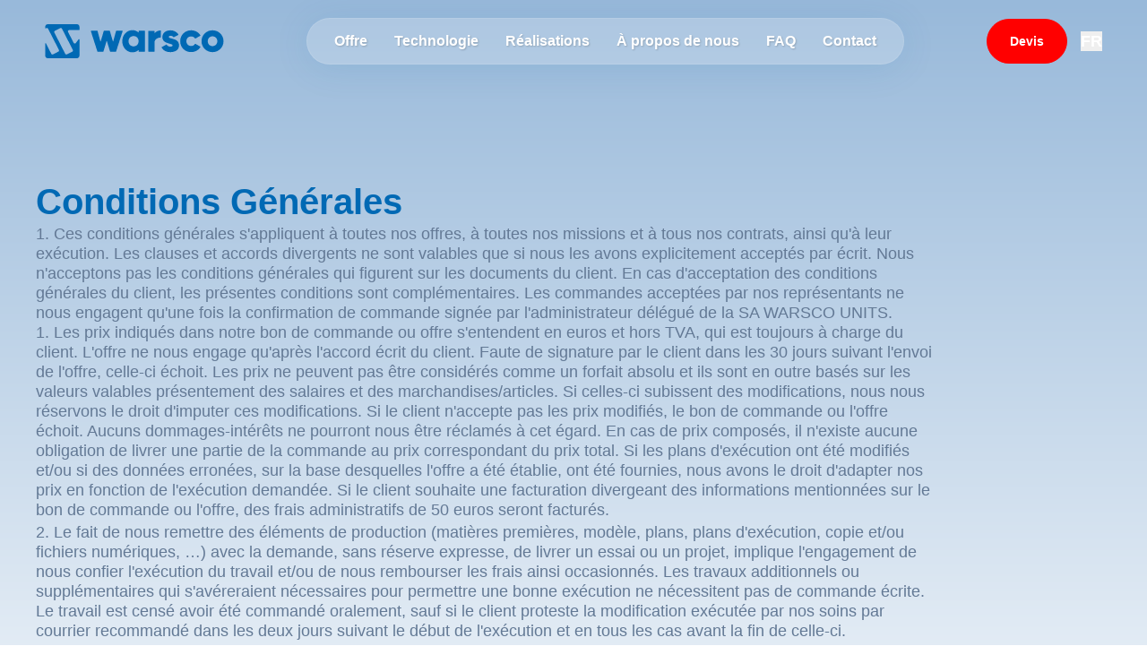

--- FILE ---
content_type: text/html;charset=utf-8
request_url: https://warsco.eu/fr/conditions-generales
body_size: 39479
content:
<!DOCTYPE html><html  lang="fr-FR"><head><meta charset="utf-8"><meta name="viewport" content="width=device-width, initial-scale=1"><title>Conditions Générales — Warsco</title><style>@layer component { .button-default { --button-bg-color-active: var(--brand-primary-800); --button-bg-color-default: var(--brand-primary-600); --button-bg-color-disabled: var(--bg-disabled); --button-bg-color-focus: var(--brand-primary-600); --button-bg-color-hover: var(--brand-primary-700); --button-border-color-active: var(--brand-primary-800); --button-border-color-default: var(--brand-primary-600); --button-border-color-disabled: var(--border-disabled-subtle); --button-border-color-focus: var(--brand-primary-600); --button-border-color-hover: var(--brand-primary-700); --button-border-radius-default: var(--radius-md); --button-font-size-default: var(--text-sm); --button-font-weight-default: 500; --button-height-default: 2.5rem; --button-icon-color-active: var(--fg-white); --button-icon-color-default: var(--fg-white); --button-icon-color-disabled: var(--fg-disabled); --button-icon-color-focus: var(--fg-white); --button-icon-color-hover: var(--fg-white); --button-icon-left-spacing-default: var(--spacing-xs); --button-icon-right-spacing-default: var(--spacing-xs); --button-icon-size-default: var(--text-md); --button-loader-color-active: var(--fg-white); --button-loader-color-default: var(--fg-white); --button-loader-color-disabled: var(--fg-disabled); --button-loader-color-focus: var(--fg-white); --button-loader-color-hover: var(--fg-white); --button-loader-size-default: 1.125rem; --button-padding-left-default: var(--spacing-xl); --button-padding-right-default: var(--spacing-xl); --button-ring-color-focus: var(--brand-primary-500); --button-ring-offset-color-focus: var(--bg-primary); --button-shadow-active: 0 0 0 0 transparent; --button-shadow-default: 0 0 0 0 transparent; --button-shadow-disabled: var(--shadow-xs); --button-shadow-focus: 0 0 0 0 transparent; --button-shadow-hover: 0 0 0 0 transparent; --button-text-color-active: var(--fg-white); --button-text-color-default: var(--fg-white); --button-text-color-disabled: var(--fg-disabled); --button-text-color-focus: var(--fg-white); --button-text-color-hover: var(--fg-white); } }</style><style>@layer component { .button-primary {  } }</style><style>@layer component { .button-secondary-gray.light { --button-bg-color-active: var(--gray-100); --button-bg-color-default: var(--bg-primary); --button-bg-color-disabled: var(--bg-primary); --button-bg-color-focus: var(--bg-primary); --button-bg-color-hover: var(--gray-50); --button-border-color-active: var(--gray-300); --button-border-color-default: var(--gray-300); --button-border-color-focus: var(--gray-300); --button-border-color-hover: var(--gray-300); --button-icon-color-active: var(--gray-900); --button-icon-color-default: var(--gray-700); --button-icon-color-focus: var(--gray-700); --button-icon-color-hover: var(--gray-800); --button-loader-color-active: var(--gray-900); --button-loader-color-default: var(--gray-700); --button-loader-color-focus: var(--gray-700); --button-loader-color-hover: var(--gray-800); --button-shadow-active: var(--shadow-xs); --button-shadow-default: var(--shadow-xs); --button-shadow-disabled: var(--shadow-xs); --button-shadow-focus: var(--shadow-xs); --button-shadow-hover: var(--shadow-xs); --button-text-color-active: var(--gray-900); --button-text-color-default: var(--gray-700); --button-text-color-focus: var(--gray-700); --button-text-color-hover: var(--gray-800); } }</style><style>@layer component { .button-secondary-gray.dark { --button-bg-color-active: var(--gray-700); --button-bg-color-default: var(--gray-900); --button-bg-color-focus: var(--gray-900); --button-bg-color-hover: var(--gray-800); --button-border-color-active: var(--gray-700); --button-border-color-default: var(--gray-700); --button-border-color-focus: var(--gray-700); --button-border-color-hover: var(--gray-700); --button-icon-color-active: var(--gray-100); --button-icon-color-default: var(--gray-300); --button-icon-color-focus: var(--gray-300); --button-icon-color-hover: var(--gray-200); --button-loader-color-active: var(--gray-100); --button-loader-color-default: var(--gray-300); --button-loader-color-focus: var(--gray-300); --button-loader-color-hover: var(--gray-200); --button-text-color-active: var(--gray-100); --button-text-color-default: var(--gray-300); --button-text-color-focus: var(--gray-300); --button-text-color-hover: var(--gray-200); } }</style><style>@layer component { .button-secondary-color.light { --button-bg-color-active: var(--brand-primary-100); --button-bg-color-default: var(--bg-primary); --button-bg-color-disabled: var(--bg-primary); --button-bg-color-focus: var(--bg-primary); --button-bg-color-hover: var(--brand-primary-50); --button-border-color-active: var(--brand-primary-300); --button-border-color-default: var(--brand-primary-300); --button-border-color-focus: var(--brand-primary-300); --button-border-color-hover: var(--brand-primary-300); --button-icon-color-active: var(--brand-primary-900); --button-icon-color-default: var(--brand-primary-700); --button-icon-color-focus: var(--brand-primary-700); --button-icon-color-hover: var(--brand-primary-800); --button-loader-color-active: var(--brand-primary-900); --button-loader-color-default: var(--brand-primary-700); --button-loader-color-focus: var(--brand-primary-700); --button-loader-color-hover: var(--brand-primary-800); --button-shadow-active: var(--shadow-xs); --button-shadow-default: var(--shadow-xs); --button-shadow-disabled: var(--shadow-xs); --button-shadow-focus: var(--shadow-xs); --button-shadow-hover: var(--shadow-xs); --button-text-color-active: var(--brand-primary-800); --button-text-color-default: var(--brand-primary-700); --button-text-color-focus: var(--brand-primary-700); --button-text-color-hover: var(--brand-primary-800); } }</style><style>@layer component { .button-secondary-color.dark { --button-bg-color-active: var(--gray-700); --button-bg-color-default: var(--gray-900); --button-bg-color-focus: var(--gray-900); --button-bg-color-hover: var(--gray-800); --button-border-color-active: var(--gray-700); --button-border-color-default: var(--gray-700); --button-border-color-focus: var(--gray-700); --button-border-color-hover: var(--gray-700); --button-icon-color-active: var(--gray-100); --button-icon-color-default: var(--gray-300); --button-icon-color-focus: var(--gray-300); --button-icon-color-hover: var(--gray-200); --button-loader-color-active: var(--gray-100); --button-loader-color-default: var(--gray-300); --button-loader-color-focus: var(--gray-300); --button-loader-color-hover: var(--gray-200); --button-text-color-active: var(--gray-100); --button-text-color-default: var(--gray-300); --button-text-color-focus: var(--gray-300); --button-text-color-hover: var(--gray-200); } }</style><style>@layer component { .button-tertiary-gray.light { --button-bg-color-active: var(--gray-100); --button-bg-color-default: transparent; --button-bg-color-disabled: transparent; --button-bg-color-focus: transparent; --button-bg-color-hover: var(--gray-50); --button-border-color-active: var(--gray-50); --button-border-color-default: transparent; --button-border-color-disabled: transparent; --button-border-color-focus: transparent; --button-border-color-hover: var(--gray-50); --button-icon-color-active: var(--gray-700); --button-icon-color-default: var(--gray-600); --button-icon-color-focus: var(--gray-600); --button-icon-color-hover: var(--gray-700); --button-loader-color-active: var(--gray-700); --button-loader-color-default: var(--gray-600); --button-loader-color-focus: var(--gray-600); --button-loader-color-hover: var(--gray-700); --button-shadow-disabled: 0 0 0 0 transparent; --button-text-color-active: var(--gray-700); --button-text-color-default: var(--gray-600); --button-text-color-focus: var(--gray-600); --button-text-color-hover: var(--gray-700); } }</style><style>@layer component { .button-tertiary-gray.dark { --button-bg-color-active: var(--gray-700); --button-bg-color-default: transparent; --button-bg-color-focus: transparent; --button-bg-color-hover: var(--gray-800); --button-border-color-active: var(--bg-primary); --button-border-color-default: var(--bg-primary); --button-border-color-disabled: var(--bg-primary); --button-border-color-focus: var(--bg-primary); --button-border-color-hover: var(--bg-primary); --button-icon-color-active: var(--gray-200); --button-icon-color-default: var(--gray-400); --button-icon-color-focus: var(--gray-400); --button-icon-color-hover: var(--gray-300); --button-loader-color-active: var(--gray-200); --button-loader-color-default: var(--gray-400); --button-loader-color-focus: var(--gray-400); --button-loader-color-hover: var(--gray-300); --button-shadow-disabled: 0 0 0 0 transparent; --button-text-color-active: var(--gray-200); --button-text-color-default: var(--gray-400); --button-text-color-focus: var(--gray-400); --button-text-color-hover: var(--gray-300); } }</style><style>@layer component { .button-tertiary-color.light { --button-bg-color-active: var(--brand-primary-100); --button-bg-color-default: transparent; --button-bg-color-disabled: var(--bg-primary); --button-bg-color-focus: transparent; --button-bg-color-hover: var(--brand-primary-50); --button-border-color-active: var(--brand-primary-50); --button-border-color-default: transparent; --button-border-color-disabled: transparent; --button-border-color-focus: transparent; --button-border-color-hover: var(--brand-primary-50); --button-icon-color-active: var(--brand-primary-800); --button-icon-color-default: var(--brand-primary-700); --button-icon-color-focus: var(--brand-primary-700); --button-icon-color-hover: var(--brand-primary-800); --button-loader-color-active: var(--brand-primary-800); --button-loader-color-default: var(--brand-primary-700); --button-loader-color-focus: var(--brand-primary-700); --button-loader-color-hover: var(--brand-primary-800); --button-shadow-disabled: 0 0 0 0 transparent; --button-text-color-active: var(--brand-primary-800); --button-text-color-default: var(--brand-primary-700); --button-text-color-focus: var(--brand-primary-700); --button-text-color-hover: var(--brand-primary-800); } }</style><style>@layer component { .button-tertiary-color.dark { --button-bg-color-active: var(--gray-700); --button-bg-color-default: transparent; --button-bg-color-focus: transparent; --button-bg-color-hover: var(--gray-800); --button-border-color-active: transparent; --button-border-color-default: transparent; --button-border-color-disabled: transparent; --button-border-color-focus: transparent; --button-border-color-hover: transparent; --button-icon-color-active: var(--gray-200); --button-icon-color-default: var(--gray-400); --button-icon-color-focus: var(--gray-400); --button-icon-color-hover: var(--gray-300); --button-loader-color-active: var(--gray-200); --button-loader-color-default: var(--gray-400); --button-loader-color-focus: var(--gray-400); --button-loader-color-hover: var(--gray-300); --button-shadow-disabled: 0 0 0 0 transparent; --button-text-color-active: var(--gray-200); --button-text-color-default: var(--gray-400); --button-text-color-focus: var(--gray-400); --button-text-color-hover: var(--gray-300); } }</style><style>@layer component { .button-destructive-primary { --button-bg-color-active: var(--error-800); --button-bg-color-default: var(--error-600); --button-bg-color-disabled: var(--bg-disabled); --button-bg-color-focus: var(--error-600); --button-bg-color-hover: var(--error-700); --button-border-color-active: var(--error-800); --button-border-color-default: var(--error-600); --button-border-color-disabled: var(--border-disabled-subtle); --button-border-color-focus: var(--error-600); --button-border-color-hover: var(--error-700); --button-icon-color-active: var(--white); --button-icon-color-default: var(--white); --button-icon-color-disabled: var(--fg-disabled); --button-icon-color-focus: var(--white); --button-icon-color-hover: var(--white); --button-loader-color-active: var(--white); --button-loader-color-default: var(--white); --button-loader-color-disabled: var(--fg-disabled); --button-loader-color-focus: var(--white); --button-loader-color-hover: var(--white); --button-ring-color-focus: var(--error-500); --button-text-color-active: var(--white); --button-text-color-default: var(--white); --button-text-color-disabled: var(--fg-disabled); --button-text-color-focus: var(--white); --button-text-color-hover: var(--white); } }</style><style>@layer component { .button-destructive-secondary.light { --button-bg-color-active: var(--error-100); --button-bg-color-default: transparent; --button-bg-color-disabled: transparent; --button-bg-color-focus: transparent; --button-bg-color-hover: var(--error-50); --button-border-color-active: var(--error-300); --button-border-color-default: var(--error-300); --button-border-color-focus: var(--error-300); --button-border-color-hover: var(--error-300); --button-icon-color-active: var(--error-800); --button-icon-color-default: var(--error-700); --button-icon-color-focus: var(--error-700); --button-icon-color-hover: var(--error-800); --button-loader-color-active: var(--error-800); --button-loader-color-default: var(--error-700); --button-loader-color-focus: var(--error-700); --button-loader-color-hover: var(--error-800); --button-ring-color-focus: var(--error-500); --button-shadow-active: var(--shadow-xs); --button-shadow-default: var(--shadow-xs); --button-shadow-disabled: var(--shadow-xs); --button-shadow-focus: var(--shadow-xs); --button-shadow-hover: var(--shadow-xs); --button-text-color-active: var(--error-800); --button-text-color-default: var(--error-700); --button-text-color-focus: var(--error-700); --button-text-color-hover: var(--error-800); } }</style><style>@layer component { .button-destructive-secondary.dark { --button-bg-color-active: var(--error-800); --button-bg-color-default: var(--error-950); --button-bg-color-focus: var(--error-950); --button-bg-color-hover: var(--error-900); --button-border-color-active: var(--error-700); --button-border-color-default: var(--error-800); --button-border-color-focus: var(--error-800); --button-border-color-hover: var(--error-700); --button-icon-color-active: var(--error-100); --button-icon-color-default: var(--error-200); --button-icon-color-focus: var(--error-200); --button-icon-color-hover: var(--error-100); --button-loader-color-active: var(--error-100); --button-loader-color-default: var(--error-200); --button-loader-color-focus: var(--error-200); --button-loader-color-hover: var(--error-100); --button-text-color-active: var(--error-100); --button-text-color-default: var(--error-200); --button-text-color-focus: var(--error-200); --button-text-color-hover: var(--error-100); } }</style><style>@layer component { .button-destructive-tertiary.light { --button-bg-color-active: var(--error-100); --button-bg-color-default: var(--bg-primary); --button-bg-color-disabled: var(--bg-primary); --button-bg-color-focus: var(--bg-primary); --button-bg-color-hover: var(--error-50); --button-border-color-active: var(--error-50); --button-border-color-default: var(--bg-primary); --button-border-color-disabled: var(--bg-primary); --button-border-color-focus: var(--bg-primary); --button-border-color-hover: var(--error-50); --button-icon-color-active: var(--error-800); --button-icon-color-default: var(--error-700); --button-icon-color-focus: var(--error-700); --button-icon-color-hover: var(--error-800); --button-loader-color-active: var(--error-800); --button-loader-color-default: var(--error-700); --button-loader-color-focus: var(--error-700); --button-loader-color-hover: var(--error-800); --button-ring-color-focus: var(--error-500); --button-shadow-disabled: 0 0 0 0 transparent; --button-text-color-active: var(--error-800); --button-text-color-default: var(--error-700); --button-text-color-focus: var(--error-700); --button-text-color-hover: var(--error-800); } }</style><style>@layer component { .button-destructive-tertiary.dark { --button-bg-color-active: var(--error-800); --button-bg-color-default: var(--bg-primary); --button-bg-color-disabled: var(--bg-primary); --button-bg-color-focus: var(--bg-primary); --button-bg-color-hover: var(--error-900); --button-border-color-active: var(--error-800); --button-border-color-default: var(--bg-primary); --button-border-color-disabled: var(--bg-primary); --button-border-color-focus: var(--bg-primary); --button-border-color-hover: var(--error-900); --button-icon-color-active: var(--error-200); --button-icon-color-default: var(--error-300); --button-icon-color-focus: var(--error-300); --button-icon-color-hover: var(--error-200); --button-loader-color-active: var(--error-200); --button-loader-color-default: var(--error-300); --button-loader-color-focus: var(--error-300); --button-loader-color-hover: var(--error-200); --button-ring-color-focus: var(--error-500); --button-shadow-disabled: 0 0 0 0 transparent; --button-text-color-active: var(--error-200); --button-text-color-default: var(--error-300); --button-text-color-focus: var(--error-300); --button-text-color-hover: var(--error-200); } }</style><style>@layer component { .button-xs { --button-font-size-default: var(--text-xs); --button-height-default: 2rem; --button-icon-left-spacing-default: var(--spacing-xs); --button-icon-right-spacing-default: var(--spacing-xs); --button-icon-size-default: 1rem; --button-padding-left-default: var(--spacing-md); --button-padding-right-default: var(--spacing-md); } }</style><style>@layer component { .button-sm { --button-height-default: 2.25rem; --button-icon-left-spacing-default: var(--spacing-xs); --button-icon-right-spacing-default: var(--spacing-xs); --button-padding-left-default: var(--spacing-lg); --button-padding-right-default: var(--spacing-lg); } }</style><style>@layer component { .button-lg { --button-font-size-default: var(--text-md); --button-height-default: 2.75rem; --button-icon-left-spacing-default: var(--spacing-sm); --button-icon-right-spacing-default: var(--spacing-sm); --button-padding-left-default: var(--spacing-xl); --button-padding-right-default: var(--spacing-xl); } }</style><style>@layer component { .button-xl { --button-font-size-default: var(--text-md); --button-height-default: 3rem; --button-icon-left-spacing-default: var(--spacing-sm); --button-icon-right-spacing-default: var(--spacing-sm); --button-padding-left-default: 1.125rem; --button-padding-right-default: 1.125rem; } }</style><style>@layer component { .button-2xl { --button-font-size-default: var(--text-lg); --button-height-default: 3.75rem; --button-icon-left-spacing-default: 0.625rem; --button-icon-right-spacing-default: 0.625rem; --button-padding-left-default: 1.375rem; --button-padding-right-default: 1.375rem; } }</style><style>@layer component { .icon-button-default { --icon-button-icon-size-default: 1.25rem; --icon-button-size-default: 2.5rem; } }</style><style>@layer component { .icon-button-sm { --icon-button-size-default: 2.25rem; } }</style><style>@layer component { .icon-button-lg { --icon-button-size-default: 2.75rem; } }</style><style>@layer component { .icon-button-xl { --icon-button-size-default: 3rem; } }</style><style>@layer component { .icon-button-2xl { --icon-button-size-default: 3.5rem; } }</style><style>@layer component { .checkbox-default { --checkbox-bg-color-checked: var(--bg-brand-solid); --checkbox-bg-color-default: var(--bg-primary); --checkbox-bg-color-disabled: var(--bg-disabled-subtle); --checkbox-bg-color-error: var(--bg-primary); --checkbox-bg-color-focus: var(--bg-primary); --checkbox-bg-color-hover: var(--bg-primary); --checkbox-bg-color-indeterminate: var(--bg-brand-solid); --checkbox-border-color-checked: var(--border-brand-alt); --checkbox-border-color-default: var(--border-primary); --checkbox-border-color-disabled: var(--border-disabled); --checkbox-border-color-error: var(--border-error-subtle); --checkbox-border-color-focus: var(--border-primary); --checkbox-border-color-hover: var(--border-primary); --checkbox-border-color-indeterminate: var(--border-brand-alt); --checkbox-border-radius-default: var(--spacing-sm); --checkbox-border-width-default: 1px; --checkbox-error-font-size-default: var(--input-field-error-font-size-default); --checkbox-error-font-weight-default: var(--input-field-error-font-weight-default); --checkbox-error-spacing-default: 0px; --checkbox-error-text-color-default: var(--input-field-error-text-color-default); --checkbox-hint-font-size-default: var(--input-field-hint-font-size-default); --checkbox-hint-font-weight-default: var(--input-field-hint-font-weight-default); --checkbox-hint-spacing-default: 0px; --checkbox-hint-text-color-checked: var(--input-field-hint-text-color-default); --checkbox-hint-text-color-default: var(--input-field-hint-text-color-default); --checkbox-hint-text-color-disabled: var(--input-field-hint-text-color-default); --checkbox-hint-text-color-error: var(--input-field-hint-text-color-default); --checkbox-hint-text-color-focus: var(--input-field-hint-text-color-default); --checkbox-hint-text-color-hover: var(--input-field-hint-text-color-default); --checkbox-hint-text-color-indeterminate: var(--input-field-hint-text-color-default); --checkbox-indicator-color-checked: var(--fg-white); --checkbox-indicator-color-default: var(--fg-white); --checkbox-indicator-color-disabled: var(--fg-disabled-subtle); --checkbox-indicator-color-error: var(--fg-error-secondary); --checkbox-indicator-color-focus: var(--fg-white); --checkbox-indicator-color-hover: var(--fg-white); --checkbox-indicator-color-indeterminate: var(--fg-white); --checkbox-indicator-size-default: 0.875rem; --checkbox-label-font-size-default: var(--input-field-label-font-size-default); --checkbox-label-font-weight-default: var(--input-field-label-font-weight-default); --checkbox-label-spacing-default: var(--spacing-md); --checkbox-label-text-color-checked: var(--input-field-label-text-color-default); --checkbox-label-text-color-default: var(--input-field-label-text-color-default); --checkbox-label-text-color-disabled: var(--input-field-label-text-color-default); --checkbox-label-text-color-error: var(--input-field-label-text-color-default); --checkbox-label-text-color-focus: var(--input-field-label-text-color-default); --checkbox-label-text-color-hover: var(--input-field-label-text-color-default); --checkbox-label-text-color-indeterminate: var(--input-field-label-text-color-default); --checkbox-ring-color-checked: var(--brand-primary-500); --checkbox-ring-color-default: var(--brand-primary-500); --checkbox-ring-color-disabled: var(--brand-primary-500); --checkbox-ring-color-error: var(--error-500); --checkbox-ring-color-focus: var(--brand-primary-500); --checkbox-ring-color-hover: var(--brand-primary-500); --checkbox-ring-color-indeterminate: var(--brand-primary-500); --checkbox-shadow-checked: 0px 0px 0px 0px #000000; --checkbox-shadow-default: 0px 0px 0px 0px #000000; --checkbox-shadow-disabled: 0px 0px 0px 0px #000000; --checkbox-shadow-error: 0px 0px 0px 0px #000000; --checkbox-shadow-focus: 0px 0px 0px 0px #000000; --checkbox-shadow-hover: 0px 0px 0px 0px #000000; --checkbox-shadow-indeterminate: 0px 0px 0px 0px #000000; --checkbox-size-default: 1.25rem; } }</style><style>@layer component { .dialog-default { --dialog-bg-color-default: var(--bg-primary); --dialog-border-color-default: var(--border-secondary); --dialog-border-radius-default: var(--radius-lg); --dialog-shadow-default: var(--shadow-lg); } }</style><style>@layer component { .drawer-default { --drawer-bg-color-default: var(--bg-primary); --drawer-border-color-default: var(--border-secondary); --drawer-border-radius-default: var(--radius-lg); --drawer-padding-default: var(--spacing-md); --drawer-shadow-default: var(--shadow-lg); } }</style><style>@layer component { .dropdown-menu-default { --dropdown-menu-bg-color-default: var(--bg-primary); --dropdown-menu-border-color-default: var(--border-secondary); --dropdown-menu-border-radius-default: var(--radius-lg); --dropdown-menu-destructive-item-bg-color-default: transparent; --dropdown-menu-destructive-item-bg-color-disabled: transparent; --dropdown-menu-destructive-item-bg-color-highlighted: var(--bg-error-primary); --dropdown-menu-destructive-item-bg-color-hover: var(--bg-error-primary); --dropdown-menu-destructive-item-icon-color-default: var(--fg-error-secondary); --dropdown-menu-destructive-item-icon-color-disabled: var(--fg-error-secondary); --dropdown-menu-destructive-item-icon-color-highlighted: var(--fg-error-secondary); --dropdown-menu-destructive-item-icon-color-hover: var(--fg-error-secondary); --dropdown-menu-destructive-item-text-color-default: var(--fg-error-secondary); --dropdown-menu-destructive-item-text-color-disabled: var(--fg-error-secondary); --dropdown-menu-destructive-item-text-color-highlighted: var(--fg-error-secondary); --dropdown-menu-destructive-item-text-color-hover: var(--fg-error-secondary); --dropdown-menu-group-label-font-size-default: var(--text-sm); --dropdown-menu-group-label-font-weight-default: 500; --dropdown-menu-group-label-spacing-bottom-default: var(--spacing-none); --dropdown-menu-group-label-spacing-top-default: var(--spacing-none); --dropdown-menu-group-label-spacing-x-default: 0px; --dropdown-menu-group-label-text-color-default: var(--text-quaternary); --dropdown-menu-group-spacing-bottom-default: 0px; --dropdown-menu-group-spacing-top-default: 0px; --dropdown-menu-group-spacing-x-default: 0px; --dropdown-menu-item-bg-color-default: transparent; --dropdown-menu-item-bg-color-disabled: transparent; --dropdown-menu-item-bg-color-highlighted: var(--bg-primary-hover); --dropdown-menu-item-bg-color-hover: var(--bg-primary-hover); --dropdown-menu-item-border-radius-default: var(--radius-md); --dropdown-menu-item-font-size-default: var(--text-sm); --dropdown-menu-item-font-weight-default: 400; --dropdown-menu-item-icon-color-default: var(--fg-tertiary); --dropdown-menu-item-icon-color-disabled: var(--text-disabled); --dropdown-menu-item-icon-color-highlighted: var(--fg-tertiary); --dropdown-menu-item-icon-color-hover: var(--fg-tertiary); --dropdown-menu-item-icon-size-default: 1rem; --dropdown-menu-item-icon-spacing-default: var(--spacing-md); --dropdown-menu-item-padding-x-default: var(--spacing-lg); --dropdown-menu-item-padding-y-default: var(--spacing-sm); --dropdown-menu-item-separator-color-default: var(--bg-tertiary); --dropdown-menu-item-separator-spacing-y-default: var(--spacing-xs); --dropdown-menu-item-text-color-default: var(--text-tertiary); --dropdown-menu-item-text-color-disabled: var(--text-disabled); --dropdown-menu-item-text-color-highlighted: var(--text-tertiary); --dropdown-menu-item-text-color-hover: var(--text-tertiary); --dropdown-menu-max-width-default: 20rem; --dropdown-menu-min-width-default: 12.5rem; --dropdown-menu-padding-x-default: var(--spacing-sm); --dropdown-menu-padding-y-default: var(--spacing-sm); --dropdown-menu-shadow-default: var(--shadow-lg); } }</style><style>@layer component { .icon-default { --icon-color: inherit; --icon-size: 1rem; } }</style><style>@layer component { .icon-sm { --icon-size: 0.875rem; } }</style><style>@layer component { .icon-xs { --icon-size: 0.75rem; } }</style><style>@layer component { .icon-lg { --icon-size: 1.125rem; } }</style><style>@layer component { .icon-xl { --icon-size: 1.5rem; } }</style><style>@layer component { .icon-full { --icon-size: 100%; } }</style><style>@layer component { .input-field-error-default { --input-field-error-font-size-default: var(--text-sm); --input-field-error-font-weight-default: 400; --input-field-error-spacing-default: var(--spacing-sm); --input-field-error-text-color-default: var(--text-error-primary); } }</style><style>@layer component { .input-field-hint-default { --input-field-hint-font-size-default: var(--text-sm); --input-field-hint-font-weight-default: 400; --input-field-hint-spacing-default: var(--spacing-sm); --input-field-hint-text-color-default: var(--text-tertiary); } }</style><style>@layer component { .input-field-label-default { --input-field-label-font-size-default: var(--text-sm); --input-field-label-font-weight-default: 500; --input-field-label-spacing-default: var(--spacing-sm); --input-field-label-text-color-default: var(--text-secondary); } }</style><style>@layer component { .textarea-default { --textarea-bg-color-default: var(--bg-primary); --textarea-bg-color-disabled: var(--bg-disabled-subtle); --textarea-bg-color-error: var(--bg-primary); --textarea-bg-color-focus: var(--bg-primary); --textarea-bg-color-hover: var(--bg-primary); --textarea-border-bottom-color-default: var(--border-primary); --textarea-border-bottom-color-disabled: var(--border-disabled); --textarea-border-bottom-color-error: var(--border-error-subtle); --textarea-border-bottom-color-focus: var(--border-brand); --textarea-border-bottom-color-hover: var(--border-primary); --textarea-border-left-color-default: var(--border-primary); --textarea-border-left-color-disabled: var(--border-disabled); --textarea-border-left-color-error: var(--border-error-subtle); --textarea-border-left-color-focus: var(--border-brand); --textarea-border-left-color-hover: var(--border-primary); --textarea-border-radius-bottom-left-default: var(--radius-md); --textarea-border-radius-bottom-right-default: var(--radius-md); --textarea-border-radius-top-left-default: var(--radius-md); --textarea-border-radius-top-right-default: var(--radius-md); --textarea-border-right-color-default: var(--border-primary); --textarea-border-right-color-disabled: var(--border-disabled); --textarea-border-right-color-error: var(--border-error-subtle); --textarea-border-right-color-focus: var(--border-brand); --textarea-border-right-color-hover: var(--border-primary); --textarea-border-top-color-default: var(--border-primary); --textarea-border-top-color-disabled: var(--border-disabled); --textarea-border-top-color-error: var(--border-error-subtle); --textarea-border-top-color-focus: var(--border-brand); --textarea-border-top-color-hover: var(--border-primary); --textarea-error-font-size-default: var(--input-field-error-font-size-default); --textarea-error-font-weight-default: var(--input-field-error-font-weight-default); --textarea-error-spacing-default: var(--input-field-error-spacing-default); --textarea-error-text-color-default: var(--input-field-error-text-color-default); --textarea-font-size-default: var(--text-sm); --textarea-font-weight-default: 400; --textarea-hint-font-size-default: var(--input-field-hint-font-size-default); --textarea-hint-font-weight-default: var(--input-field-hint-font-weight-default); --textarea-hint-spacing-default: var(--input-field-hint-spacing-default); --textarea-hint-text-color-default: var(--input-field-hint-text-color-default); --textarea-hint-text-color-disabled: var(--input-field-hint-text-color-default); --textarea-hint-text-color-error: var(--input-field-hint-text-color-default); --textarea-hint-text-color-focus: var(--input-field-hint-text-color-default); --textarea-hint-text-color-hover: var(--input-field-hint-text-color-default); --textarea-label-font-size-default: var(--input-field-label-font-size-default); --textarea-label-font-weight-default: var(--input-field-label-font-weight-default); --textarea-label-spacing-default: var(--input-field-label-spacing-default); --textarea-label-text-color-default: var(--input-field-label-text-color-default); --textarea-label-text-color-disabled: var(--input-field-label-text-color-default); --textarea-label-text-color-error: var(--input-field-label-text-color-default); --textarea-label-text-color-focus: var(--input-field-label-text-color-default); --textarea-label-text-color-hover: var(--input-field-label-text-color-default); --textarea-line-height-default: var(--line-height-text-sm); --textarea-max-height-default: 12.5rem; --textarea-min-height-default: 6.25rem; --textarea-padding-x-default: var(--spacing-md); --textarea-padding-y-default: var(--spacing-md); --textarea-placeholder-color-default: var(--text-placeholder); --textarea-placeholder-color-disabled: var(--text-placeholder); --textarea-placeholder-color-error: var(--text-placeholder); --textarea-placeholder-color-focus: var(--text-placeholder); --textarea-placeholder-color-hover: var(--text-placeholder); --textarea-ring-color-error: var(--error-500); --textarea-ring-color-focus: var(--brand-primary-500); --textarea-ring-offset-color-focus: var(--bg-primary); --textarea-shadow-default: var(--shadow-xs); --textarea-shadow-disabled: var(--shadow-xs); --textarea-shadow-error: var(--shadow-xs); --textarea-shadow-focus: var(--shadow-xs); --textarea-shadow-hover: var(--shadow-xs); --textarea-text-color-default: var(--text-primary); --textarea-text-color-disabled: var(--text-disabled); --textarea-text-color-error: var(--text-primary); --textarea-text-color-focus: var(--text-primary); --textarea-text-color-hover: var(--text-primary); } }</style><style>@layer component { .text-field-default { --text-field-bg-color-default: var(--bg-primary); --text-field-bg-color-disabled: var(--bg-disabled-subtle); --text-field-bg-color-error: var(--bg-primary); --text-field-bg-color-focus: var(--bg-primary); --text-field-bg-color-hover: var(--bg-primary); --text-field-border-bottom-color-default: var(--border-primary); --text-field-border-bottom-color-disabled: var(--border-disabled); --text-field-border-bottom-color-error: var(--border-error-subtle); --text-field-border-bottom-color-focus: var(--border-brand); --text-field-border-bottom-color-hover: var(--border-primary); --text-field-border-left-color-default: var(--border-primary); --text-field-border-left-color-disabled: var(--border-disabled); --text-field-border-left-color-error: var(--border-error-subtle); --text-field-border-left-color-focus: var(--border-brand); --text-field-border-left-color-hover: var(--border-primary); --text-field-border-radius-bottom-left-default: var(--radius-md); --text-field-border-radius-bottom-right-default: var(--radius-md); --text-field-border-radius-top-left-default: var(--radius-md); --text-field-border-radius-top-right-default: var(--radius-md); --text-field-border-right-color-default: var(--border-primary); --text-field-border-right-color-disabled: var(--border-disabled); --text-field-border-right-color-error: var(--border-error-subtle); --text-field-border-right-color-focus: var(--border-brand); --text-field-border-right-color-hover: var(--border-primary); --text-field-border-top-color-default: var(--border-primary); --text-field-border-top-color-disabled: var(--border-disabled); --text-field-border-top-color-error: var(--border-error-subtle); --text-field-border-top-color-focus: var(--border-brand); --text-field-border-top-color-hover: var(--border-primary); --text-field-error-font-size-default: var(--input-field-error-font-size-default); --text-field-error-font-weight-default: var(--input-field-error-font-weight-default); --text-field-error-spacing-default: var(--input-field-error-spacing-default); --text-field-error-text-color-default: var(--input-field-error-text-color-default); --text-field-font-size-default: var(--text-sm); --text-field-font-weight-default: 400; --text-field-height-default: 2.5rem; --text-field-hint-font-size-default: var(--input-field-hint-font-size-default); --text-field-hint-font-weight-default: var(--input-field-hint-font-weight-default); --text-field-hint-spacing-default: var(--input-field-hint-spacing-default); --text-field-hint-text-color-default: var(--input-field-hint-text-color-default); --text-field-hint-text-color-disabled: var(--input-field-hint-text-color-default); --text-field-hint-text-color-error: var(--input-field-hint-text-color-default); --text-field-hint-text-color-focus: var(--input-field-hint-text-color-default); --text-field-hint-text-color-hover: var(--input-field-hint-text-color-default); --text-field-icon-color-default: var(--fg-quaternary); --text-field-icon-color-disabled: var(--fg-quaternary); --text-field-icon-color-error: var(--fg-error-secondary); --text-field-icon-color-focus: var(--fg-quaternary); --text-field-icon-color-hover: var(--fg-quaternary); --text-field-icon-left-spacing-default: var(--spacing-lg); --text-field-icon-right-spacing-default: var(--spacing-lg); --text-field-icon-size-default: 1.125rem; --text-field-label-font-size-default: var(--input-field-label-font-size-default); --text-field-label-font-weight-default: var(--input-field-label-font-weight-default); --text-field-label-spacing-default: var(--input-field-label-spacing-default); --text-field-label-text-color-default: var(--input-field-label-text-color-default); --text-field-label-text-color-disabled: var(--input-field-label-text-color-default); --text-field-label-text-color-error: var(--input-field-label-text-color-default); --text-field-label-text-color-focus: var(--input-field-label-text-color-default); --text-field-label-text-color-hover: var(--input-field-label-text-color-default); --text-field-loader-color-default: var(--fg-quaternary); --text-field-loader-color-disabled: var(--fg-quaternary); --text-field-loader-color-error: var(--fg-error-secondary); --text-field-loader-color-focus: var(--fg-quaternary); --text-field-loader-color-hover: var(--fg-quaternary); --text-field-loader-size-default: 0.875rem; --text-field-padding-left-default: var(--spacing-lg); --text-field-padding-right-default: var(--spacing-lg); --text-field-placeholder-color-default: var(--text-placeholder); --text-field-placeholder-color-disabled: var(--text-placeholder); --text-field-placeholder-color-error: var(--text-placeholder); --text-field-placeholder-color-focus: var(--text-placeholder); --text-field-placeholder-color-hover: var(--text-placeholder); --text-field-ring-color-error: var(--error-500); --text-field-ring-color-focus: var(--brand-primary-500); --text-field-shadow-default: var(--shadow-xs); --text-field-shadow-disabled: var(--shadow-xs); --text-field-shadow-error: var(--shadow-xs); --text-field-shadow-focus: var(--shadow-xs); --text-field-shadow-hover: var(--shadow-xs); --text-field-text-color-default: var(--text-primary); --text-field-text-color-disabled: var(--text-disabled); --text-field-text-color-error: var(--text-primary); --text-field-text-color-focus: var(--text-primary); --text-field-text-color-hover: var(--text-primary); --text-field-with-icon-left-padding-left-default: var(--spacing-md); --text-field-with-icon-right-padding-right-default: var(--spacing-md); } }</style><style>@layer component { .popover-default { --popover-bg-color-default: var(--bg-primary); --popover-border-color-default: var(--border-secondary); --popover-border-radius-default: var(--radius-lg); --popover-max-width-default: auto; --popover-min-width-default: auto; --popover-shadow-default: var(--shadow-lg); } }</style><style>@layer component { .select-default { --select-bg-color-default: var(--bg-primary); --select-bg-color-disabled: var(--bg-disabled-subtle); --select-bg-color-error: var(--bg-primary); --select-bg-color-focus: var(--bg-primary); --select-bg-color-hover: var(--bg-primary); --select-border-bottom-color-default: var(--border-primary); --select-border-bottom-color-disabled: var(--border-disabled); --select-border-bottom-color-error: var(--border-error-subtle); --select-border-bottom-color-focus: var(--border-brand); --select-border-bottom-color-hover: var(--border-primary); --select-border-left-color-default: var(--border-primary); --select-border-left-color-disabled: var(--border-disabled); --select-border-left-color-error: var(--border-error-subtle); --select-border-left-color-focus: var(--border-brand); --select-border-left-color-hover: var(--border-primary); --select-border-radius-bottom-left-default: var(--radius-md); --select-border-radius-bottom-right-default: var(--radius-md); --select-border-radius-top-left-default: var(--radius-md); --select-border-radius-top-right-default: var(--radius-md); --select-border-right-color-default: var(--border-primary); --select-border-right-color-disabled: var(--border-disabled); --select-border-right-color-error: var(--border-error-subtle); --select-border-right-color-focus: var(--border-brand); --select-border-right-color-hover: var(--border-primary); --select-border-top-color-default: var(--border-primary); --select-border-top-color-disabled: var(--border-disabled); --select-border-top-color-error: var(--border-error-subtle); --select-border-top-color-focus: var(--border-brand); --select-border-top-color-hover: var(--border-primary); --select-dropdown-bg-color-default: var(--bg-primary); --select-dropdown-border-color-default: var(--border-primary); --select-dropdown-border-radius-default: var(--radius-md); --select-dropdown-max-height-default: 20rem; --select-dropdown-max-width-default: auto; --select-dropdown-min-width-default: auto; --select-dropdown-padding-x-default: var(--spacing-sm); --select-dropdown-padding-y-default: var(--spacing-sm); --select-dropdown-shadow-default: var(--shadow-xl); --select-error-font-size-default: var(--input-field-error-font-size-default); --select-error-font-weight-default: var(--input-field-error-font-weight-default); --select-error-spacing-default: var(--input-field-error-spacing-default); --select-error-text-color-default: var(--input-field-error-text-color-default); --select-font-size-default: var(--text-sm); --select-font-weight-default: 400; --select-group-content-padding-x-default: var(--spacing-none); --select-group-content-padding-y-default: var(--spacing-none); --select-group-label-font-size-default: var(--text-sm); --select-group-label-font-weight-default: 500; --select-group-label-spacing-bottom-default: var(--spacing-md); --select-group-label-spacing-top-default: var(--spacing-md); --select-group-label-spacing-x-default: var(--spacing-md); --select-group-label-text-color-default: var(--text-tertiary); --select-hint-font-size-default: var(--input-field-hint-font-size-default); --select-hint-font-weight-default: var(--input-field-hint-font-weight-default); --select-hint-spacing-default: var(--input-field-hint-spacing-default); --select-hint-text-color-default: var(--input-field-hint-text-color-default); --select-hint-text-color-disabled: var(--input-field-hint-text-color-default); --select-hint-text-color-error: var(--input-field-hint-text-color-default); --select-hint-text-color-focus: var(--input-field-hint-text-color-default); --select-hint-text-color-hover: var(--input-field-hint-text-color-default); --select-icon-color-default: var(--fg-quaternary); --select-icon-color-disabled: var(--fg-quaternary); --select-icon-color-error: var(--fg-error-secondary); --select-icon-color-focus: var(--fg-quaternary); --select-icon-color-hover: var(--fg-quaternary); --select-icon-left-size-default: 1.125rem; --select-icon-left-spacing-default: var(--spacing-lg); --select-icon-right-size-default: 1rem; --select-icon-right-spacing-default: var(--spacing-lg); --select-label-font-size-default: var(--input-field-label-font-size-default); --select-label-font-weight-default: var(--input-field-label-font-weight-default); --select-label-spacing-default: var(--input-field-label-spacing-default); --select-label-text-color-default: var(--input-field-label-text-color-default); --select-label-text-color-disabled: var(--input-field-label-text-color-default); --select-label-text-color-error: var(--input-field-label-text-color-default); --select-label-text-color-focus: var(--input-field-label-text-color-default); --select-label-text-color-hover: var(--input-field-label-text-color-default); --select-loader-color-default: var(--fg-quaternary); --select-loader-color-disabled: var(--fg-quaternary); --select-loader-color-error: var(--fg-error-secondary); --select-loader-color-focus: var(--fg-quaternary); --select-loader-color-hover: var(--fg-quaternary); --select-loader-size-default: 0.875rem; --select-min-height-default: 2.5rem; --select-option-bg-color-default: var(--bg-primary); --select-option-bg-color-disabled: var(--bg-primary); --select-option-bg-color-highlighted: var(--bg-primary-hover); --select-option-bg-color-hover: var(--bg-primary-hover); --select-option-bg-color-selected: var(--bg-primary); --select-option-border-radius-default: var(--radius-md); --select-option-font-size-default: var(--text-sm); --select-option-font-weight-default: var(--text-sm); --select-option-indicator-color-default: var(--fg-tertiary); --select-option-indicator-size-default: 1rem; --select-option-min-height-default: 2.25rem; --select-option-padding-x-default: var(--spacing-md); --select-option-padding-y-default: var(--spacing-md); --select-option-text-color-default: var(--text-primary); --select-option-text-color-disabled: var(--text-disabled); --select-option-text-color-highlighted: var(--text-primary); --select-option-text-color-hover: var(--text-primary); --select-option-text-color-selected: var(--text-primary); --select-padding-left-default: var(--spacing-lg); --select-padding-right-default: var(--spacing-lg); --select-placeholder-color-default: var(--text-placeholder); --select-placeholder-color-disabled: var(--text-placeholder); --select-placeholder-color-error: var(--text-placeholder); --select-placeholder-color-focus: var(--text-placeholder); --select-placeholder-color-hover: var(--text-placeholder); --select-ring-color-error: var(--error-500); --select-ring-color-focus: var(--brand-primary-500); --select-separator-color-default: var(--border-primary); --select-separator-spacing-y-default: var(--spacing-xs); --select-shadow-default: var(--shadow-xs); --select-shadow-disabled: var(--shadow-xs); --select-shadow-error: var(--shadow-xs); --select-shadow-focus: var(--shadow-xs); --select-shadow-hover: var(--shadow-xs); --select-text-color-default: var(--text-primary); --select-text-color-disabled: var(--text-disabled); --select-text-color-error: var(--text-primary); --select-text-color-focus: var(--text-primary); --select-text-color-hover: var(--text-primary); --select-with-icon-left-padding-left-default: var(--spacing-md); --select-with-icon-right-padding-right-default: var(--spacing-md); } }</style><style>@layer component { .switch-default { --switch-bg-color-checked: var(--bg-brand-solid); --switch-bg-color-default: var(--bg-tertiary); --switch-bg-color-disabled: var(--bg-disabled); --switch-bg-color-error: var(--bg-tertiary); --switch-bg-color-focus: var(--bg-tertiary); --switch-bg-color-hover: var(--bg-tertiary); --switch-border-color-checked: var(--bg-brand-solid); --switch-border-color-default: var(--bg-tertiary); --switch-border-color-disabled: var(--bg-disabled); --switch-border-color-error: var(--border-error-subtle); --switch-border-color-focus: var(--bg-tertiary); --switch-border-color-hover: var(--bg-tertiary); --switch-border-radius-default: var(--radius-full); --switch-border-width-default: 1px; --switch-error-font-size-default: var(--input-field-error-font-size-default); --switch-error-font-weight-default: var(--input-field-error-font-weight-default); --switch-error-spacing-default: 0px; --switch-error-text-color-default: var(--input-field-error-text-color-default); --switch-hint-font-size-default: var(--input-field-hint-font-size-default); --switch-hint-font-weight-default: var(--input-field-hint-font-weight-default); --switch-hint-spacing-default: 0px; --switch-hint-text-color-checked: var(--input-field-hint-text-color-default); --switch-hint-text-color-default: var(--input-field-hint-text-color-default); --switch-hint-text-color-disabled: var(--input-field-hint-text-color-default); --switch-hint-text-color-error: var(--input-field-hint-text-color-default); --switch-hint-text-color-focus: var(--input-field-hint-text-color-default); --switch-hint-text-color-hover: var(--input-field-hint-text-color-default); --switch-icon-color-checked: var(--fg-tertiary); --switch-icon-color-unchecked: var(--fg-tertiary); --switch-icon-size-default: 0.875rem; --switch-indicator-bg-color-checked: var(--fg-white); --switch-indicator-bg-color-default: var(--fg-white); --switch-indicator-bg-color-disabled: var(--gray-50); --switch-indicator-bg-color-error: var(--fg-white); --switch-indicator-bg-color-focus: var(--fg-white); --switch-indicator-bg-color-hover: var(--fg-white); --switch-indicator-border-color-checked: var(--fg-white); --switch-indicator-border-color-default: var(--fg-white); --switch-indicator-border-color-disabled: var(--gray-50); --switch-indicator-border-color-error: var(--fg-white); --switch-indicator-border-color-focus: var(--fg-white); --switch-indicator-border-color-hover: var(--fg-white); --switch-indicator-border-radius-default: var(--radius-full); --switch-indicator-border-width-default: 1px; --switch-indicator-shadow-checked: var(--shadow-sm); --switch-indicator-shadow-default: var(--shadow-sm); --switch-indicator-shadow-disabled: var(--shadow-sm); --switch-indicator-shadow-error: var(--shadow-sm); --switch-indicator-shadow-focus: var(--shadow-sm); --switch-indicator-shadow-hover: var(--shadow-sm); --switch-label-font-size-default: var(--input-field-label-font-size-default); --switch-label-font-weight-default: var(--input-field-label-font-weight-default); --switch-label-spacing-default: var(--spacing-md); --switch-label-text-color-checked: var(--input-field-label-text-color-default); --switch-label-text-color-default: var(--input-field-label-text-color-default); --switch-label-text-color-disabled: var(--input-field-label-text-color-default); --switch-label-text-color-error: var(--input-field-label-text-color-default); --switch-label-text-color-focus: var(--input-field-label-text-color-default); --switch-label-text-color-hover: var(--input-field-label-text-color-default); --switch-padding-x-default: var(--spacing-xxs); --switch-ring-color-checked: var(--brand-primary-500); --switch-ring-color-default: var(--brand-primary-500); --switch-ring-color-disabled: var(--brand-primary-500); --switch-ring-color-error: var(--error-500); --switch-ring-color-focus: var(--brand-primary-500); --switch-ring-color-hover: var(--brand-primary-500); --switch-shadow-checked: var(--shadow-none); --switch-shadow-default: var(--shadow-none); --switch-shadow-disabled: var(--shadow-none); --switch-shadow-error: var(--shadow-none); --switch-shadow-focus: var(--shadow-none); --switch-shadow-hover: var(--shadow-none); } }</style><style>@layer component { .switch-default.dark { --switch-indicator-bg-color-disabled: var(--gray-600); --switch-indicator-border-color-disabled: var(--gray-600); } }</style><style>@layer component { .switch-md { --switch-height-default: 1.5rem; --switch-indicator-size-default: 1.25rem; --switch-width-default: 2.75rem; } }</style><style>@layer component { .switch-sm { --switch-height-default: 1.25rem; --switch-indicator-size-default: 1.01rem; --switch-width-default: 2.25rem; } }</style><style>@layer component { .table-default { --table-border-color-default: var(--border-secondary); --table-border-radius-default: var(--radius-lg); --table-header-bg-color-default: var(--bg-secondary); --table-header-label-font-size-default: var(--text-sm); --table-header-label-font-weight-default: 500; --table-header-label-text-color-default: var(--text-tertiary); } }</style><style>@layer component { .table-borderless { --table-border-color-default: transparent; --table-border-radius-default: 0; --table-header-bg-color-default: var(--bg-primary); } }</style><style>@layer component { .tabs-default { --tabs-container-bg-color-default: transparent; --tabs-container-border-bottom-color-default: var(--border-primary); --tabs-container-border-left-color-default: transparent; --tabs-container-border-radius-default: 0px; --tabs-container-border-right-color-default: transparent; --tabs-container-border-top-color-default: transparent; --tabs-container-padding-x-default: 0px; --tabs-container-padding-y-default: 0px; --tabs-indicator-bg-color-default: transparent; --tabs-indicator-border-bottom-color-default: var(--brand-primary-500); --tabs-indicator-border-left-color-default: var(--brand-primary-500); --tabs-indicator-border-radius-default: var(--radius-sm); --tabs-indicator-border-right-color-default: var(--brand-primary-500); --tabs-indicator-border-top-color-default: var(--brand-primary-500); --tabs-indicator-height-default: 1px; --tabs-indicator-shadow-default: 0px 0px 0px 0px transparent; --tabs-item-bg-color-active: transparent; --tabs-item-bg-color-default: transparent; --tabs-item-bg-color-focus: var(--bg-brand-secondary); --tabs-item-bg-color-hover: var(--bg-primary-hover); --tabs-item-border-radius-default: var(--radius-md); --tabs-item-container-padding-x-default: 0px; --tabs-item-container-padding-y-default: var(--spacing-md); --tabs-item-font-size-default: var(--text-sm); --tabs-item-font-weight-default: 500; --tabs-item-padding-x-default: var(--spacing-xl); --tabs-item-padding-y-default: var(--spacing-md); --tabs-item-ring-color-default: transparent; --tabs-item-text-color-active: var(--text-brand-secondary); --tabs-item-text-color-default: var(--text-secondary); --tabs-item-text-color-disabled: var(--text-secondary); --tabs-item-text-color-focus: var(--text-brand-secondary); --tabs-item-text-color-hover: var(--text-brand-secondary); } }</style><style>@layer component { .tag-default { --tag-bg-color-default: var(--bg-primary); --tag-bg-color-disabled: var(--bg-disabled-subtle); --tag-border-color-default: var(--border-primary); --tag-border-color-disabled: var(--border-disabled); --tag-border-radius-default: var(--radius-md); --tag-font-size-default: var(--text-sm); --tag-font-weight-default: 500; --tag-padding-x-default: var(--spacing-sm); --tag-padding-y-default: var(--spacing-none); --tag-text-color-default: var(--text-primary); --tag-text-color-disabled: var(--text-disabled); } }</style><style>@layer component { .tooltip-default { --tooltip-bg-color-default: var(--bg-primary-solid); --tooltip-border-color-default: var(--bg-primary-solid); --tooltip-border-radius-default: var(--radius-lg); --tooltip-shadow-default: var(--shadow-lg); --tooltip-text-color-default: var(--white); } }</style><style>@layer component { .radio-group-default { --radio-group-error-font-size-default: var(--input-field-error-font-size-default); --radio-group-error-font-weight-default: var(--input-field-error-font-weight-default); --radio-group-error-spacing-default: var(--input-field-error-spacing-default); --radio-group-error-text-color-default: var(--input-field-error-text-color-default); --radio-group-hint-font-size-default: var(--input-field-hint-font-size-default); --radio-group-hint-font-weight-default: var(--input-field-hint-font-weight-default); --radio-group-hint-spacing-default: var(--input-field-hint-spacing-default); --radio-group-hint-text-color-checked: var(--input-field-hint-text-color-default); --radio-group-hint-text-color-default: var(--input-field-hint-text-color-default); --radio-group-hint-text-color-disabled: var(--input-field-hint-text-color-default); --radio-group-hint-text-color-error: var(--input-field-hint-text-color-default); --radio-group-hint-text-color-focus: var(--input-field-hint-text-color-default); --radio-group-hint-text-color-hover: var(--input-field-hint-text-color-default); --radio-group-item-bg-color-checked: var(--bg-brand-solid); --radio-group-item-bg-color-default: var(--bg-primary); --radio-group-item-bg-color-disabled: var(--bg-disabled-subtle); --radio-group-item-bg-color-error: var(--bg-primary); --radio-group-item-bg-color-focus: var(--bg-primary); --radio-group-item-bg-color-hover: var(--bg-primary-hover); --radio-group-item-border-color-checked: var(--border-brand-alt); --radio-group-item-border-color-default: var(--border-primary); --radio-group-item-border-color-disabled: var(--border-disabled); --radio-group-item-border-color-error: var(--border-error-subtle); --radio-group-item-border-color-focus: var(--border-primary); --radio-group-item-border-color-hover: var(--border-primary); --radio-group-item-border-radius-default: var(--radius-full); --radio-group-item-border-width-default: 1px; --radio-group-item-hint-font-size-default: var(--input-field-hint-font-size-default); --radio-group-item-hint-font-weight-default: var(--input-field-hint-font-weight-default); --radio-group-item-hint-spacing-default: 0px; --radio-group-item-hint-text-color-checked: var(--input-field-hint-text-color-default); --radio-group-item-hint-text-color-default: var(--input-field-hint-text-color-default); --radio-group-item-hint-text-color-disabled: var(--input-field-hint-text-color-default); --radio-group-item-hint-text-color-error: var(--input-field-hint-text-color-default); --radio-group-item-hint-text-color-focus: var(--input-field-hint-text-color-default); --radio-group-item-hint-text-color-hover: var(--input-field-hint-text-color-default); --radio-group-item-indicator-bg-color-checked: var(--fg-white); --radio-group-item-indicator-bg-color-default: var(--fg-white); --radio-group-item-indicator-bg-color-disabled: var(--fg-disabled-subtle); --radio-group-item-indicator-bg-color-error: var(--fg-error-secondary); --radio-group-item-indicator-bg-color-focus: var(--fg-white); --radio-group-item-indicator-bg-color-hover: var(--fg-white); --radio-group-item-indicator-border-radius-default: var(--radius-full); --radio-group-item-indicator-size-checked: 0.375rem; --radio-group-item-indicator-size-default: 0px; --radio-group-item-indicator-size-disabled: 0px; --radio-group-item-indicator-size-error: 0px; --radio-group-item-indicator-size-focus: 0px; --radio-group-item-indicator-size-hover: 0px; --radio-group-item-label-font-size-default: var(--input-field-label-font-size-default); --radio-group-item-label-font-weight-default: var(--input-field-label-font-weight-default); --radio-group-item-label-spacing-default: var(--spacing-md); --radio-group-item-label-text-color-checked: var(--input-field-label-text-color-default); --radio-group-item-label-text-color-default: var(--input-field-label-text-color-default); --radio-group-item-label-text-color-disabled: var(--input-field-label-text-color-default); --radio-group-item-label-text-color-error: var(--input-field-label-text-color-default); --radio-group-item-label-text-color-focus: var(--input-field-label-text-color-default); --radio-group-item-label-text-color-hover: var(--input-field-label-text-color-default); --radio-group-item-ring-color-checked: var(--brand-primary-500); --radio-group-item-ring-color-default: var(--brand-primary-500); --radio-group-item-ring-color-disabled: var(--brand-primary-500); --radio-group-item-ring-color-error: var(--error-500); --radio-group-item-ring-color-focus: var(--brand-primary-500); --radio-group-item-ring-color-hover: var(--brand-primary-500); --radio-group-item-shadow-checked: 0px 0px 0px 0px #000000; --radio-group-item-shadow-default: 0px 0px 0px 0px #000000; --radio-group-item-shadow-disabled: 0px 0px 0px 0px #000000; --radio-group-item-shadow-error: 0px 0px 0px 0px #000000; --radio-group-item-shadow-focus: 0px 0px 0px 0px #000000; --radio-group-item-shadow-hover: 0px 0px 0px 0px #000000; --radio-group-item-size-default: 1rem; --radio-group-label-font-size-default: var(--input-field-label-font-size-default); --radio-group-label-font-weight-default: var(--input-field-label-font-weight-default); --radio-group-label-spacing-default: var(--spacing-md); --radio-group-label-text-color-checked: var(--input-field-label-text-color-default); --radio-group-label-text-color-default: var(--input-field-label-text-color-default); --radio-group-label-text-color-disabled: var(--input-field-label-text-color-default); --radio-group-label-text-color-error: var(--input-field-label-text-color-default); --radio-group-label-text-color-focus: var(--input-field-label-text-color-default); --radio-group-label-text-color-hover: var(--input-field-label-text-color-default); } }</style><style>.header-enter-active[data-v-6efa5bde],.header-leave-active[data-v-6efa5bde]{transition:all .5s ease-in-out}.header-enter-from[data-v-6efa5bde],.header-leave-to[data-v-6efa5bde]{opacity:0;transform:translateY(-2rem)}.mobile-menu-enter-active[data-v-6efa5bde],.mobile-menu-leave-active[data-v-6efa5bde]{transition:all .3s ease-in-out}.mobile-menu-enter-from[data-v-6efa5bde],.mobile-menu-leave-to[data-v-6efa5bde]{opacity:0;transform:translateY(-2rem)}</style><link rel="stylesheet" href="/_nuxt/entry.DS675J1R.css" crossorigin><link rel="stylesheet" href="/_nuxt/useLivePreview.DBy7iTng.css" crossorigin><link rel="stylesheet" href="/_nuxt/realisation.Bkp2kEGt.css" crossorigin><link rel="stylesheet" href="/_nuxt/LegacyImageSlider.BWf4Yhr3.css" crossorigin><link href="https://www.googletagmanager.com/gtm.js?id=GTM-T5QSH46" rel="preload" crossorigin="anonymous" referrerpolicy="no-referrer" fetchpriority="low" as="script"><link rel="modulepreload" as="script" crossorigin href="/_nuxt/DiZtIvE8.js"><link rel="modulepreload" as="script" crossorigin href="/_nuxt/CEuVuvu7.js"><link rel="modulepreload" as="script" crossorigin href="/_nuxt/D_XOuiIC.js"><link rel="modulepreload" as="script" crossorigin href="/_nuxt/CoK5IfgB.js"><link rel="modulepreload" as="script" crossorigin href="/_nuxt/VVMlzNuw.js"><link rel="modulepreload" as="script" crossorigin href="/_nuxt/gSPmmM9x.js"><link rel="modulepreload" as="script" crossorigin href="/_nuxt/-jxYMfDk.js"><link rel="modulepreload" as="script" crossorigin href="/_nuxt/Bgft0dJD.js"><link rel="modulepreload" as="script" crossorigin href="/_nuxt/D8a_Oi0o.js"><link rel="modulepreload" as="script" crossorigin href="/_nuxt/BcDSFFxC.js"><link rel="modulepreload" as="script" crossorigin href="/_nuxt/Ch4fgiIz.js"><link rel="modulepreload" as="script" crossorigin href="/_nuxt/DyJoC0LP.js"><link rel="modulepreload" as="script" crossorigin href="/_nuxt/p_ctuL_4.js"><link rel="modulepreload" as="script" crossorigin href="/_nuxt/CyMqjkUq.js"><link rel="modulepreload" as="script" crossorigin href="/_nuxt/BEU5768A.js"><link rel="modulepreload" as="script" crossorigin href="/_nuxt/BPtUhasz.js"><link rel="modulepreload" as="script" crossorigin href="/_nuxt/BGuYcH_Q.js"><link rel="modulepreload" as="script" crossorigin href="/_nuxt/CJWoWlVL.js"><link rel="modulepreload" as="script" crossorigin href="/_nuxt/zhMGRMPL.js"><link rel="modulepreload" as="script" crossorigin href="/_nuxt/Dhn0_ca7.js"><link rel="preload" as="fetch" fetchpriority="low" crossorigin="anonymous" href="/_nuxt/builds/meta/f4f37c91-053c-4a50-8cca-2fc5d6fe25c3.json"><link rel="prefetch" as="image" type="image/png" href="/_nuxt/broken-unit.DUMQuCYf.png"><link rel="prefetch" as="image" type="image/png" href="/_nuxt/truck.BDUV0U0_.png"><link rel="prefetch" as="image" type="image/png" href="/_nuxt/container-mock.BbrHqAbu.png"><link rel="prefetch" as="image" type="image/jpeg" href="/_nuxt/home-hero.DhsPU1Sg.jpeg"><meta name="google-site-verification" content="q_YaMa45rLT990jg19gZZYHn7TYLA-3OiUvb0mOzFk0"><meta name="google-site-verification" content="DsnDsBxwmOnUvaKjXZUKl6Yy_lLF8bTyx8eWPV8laHo"><link href="/favicon.ico" rel="icon" type="image/ico"><meta name="robots" content="index, follow, max-image-preview:large, max-snippet:-1, max-video-preview:-1"><meta name="description" content><meta property="og:description" content><meta property="og:image" content><meta property="og:title" content><meta name="twitter:card" content="summary"><meta name="twitter:description" content><meta name="twitter:image" content><meta name="twitter:title" content><script type="module" src="/_nuxt/DiZtIvE8.js" crossorigin></script><script>"use strict";(()=>{const t=window,e=document.documentElement,c=["dark","light"],n=getStorageValue("localStorage","nuxt-color-mode")||"system";let i=n==="system"?u():n;const r=e.getAttribute("data-color-mode-forced");r&&(i=r),l(i),t["__NUXT_COLOR_MODE__"]={preference:n,value:i,getColorScheme:u,addColorScheme:l,removeColorScheme:d};function l(o){const s=""+o+"-mode",a="";e.classList?e.classList.add(s):e.className+=" "+s,a&&e.setAttribute("data-"+a,o)}function d(o){const s=""+o+"-mode",a="";e.classList?e.classList.remove(s):e.className=e.className.replace(new RegExp(s,"g"),""),a&&e.removeAttribute("data-"+a)}function f(o){return t.matchMedia("(prefers-color-scheme"+o+")")}function u(){if(t.matchMedia&&f("").media!=="not all"){for(const o of c)if(f(":"+o).matches)return o}return"light"}})();function getStorageValue(t,e){switch(t){case"localStorage":return window.localStorage.getItem(e);case"sessionStorage":return window.sessionStorage.getItem(e);case"cookie":return getCookie(e);default:return null}}function getCookie(t){const c=("; "+window.document.cookie).split("; "+t+"=");if(c.length===2)return c.pop()?.split(";").shift()}</script></head><body><!--teleport start anchor--><!----><!--teleport anchor--><!--teleport start anchor--><!----><!--teleport anchor--><div id="__nuxt"><div class="flex flex-1"><div class="w-full"><!--[--><!--[--><div class="light light flex size-full flex-1 flex-col"><!--[--><div class="nuxt-loading-indicator" style="position:fixed;top:0;right:0;left:0;pointer-events:none;width:auto;height:3px;opacity:0;background:#FFFFFF;background-size:0% auto;transform:scaleX(0%);transform-origin:left;transition:transform 0.1s, height 0.4s, opacity 0.4s;z-index:999999;"></div><div><div class="flex min-h-screen flex-col"><header class="fixed z-50 w-full py-8 transition duration-500" style="" data-v-6efa5bde><div class="container flex items-center justify-between" data-v-6efa5bde><a href="/fr" class="" aria-label="Homepage" data-v-6efa5bde><svg viewbox="0 0 157 30" class="h-auto w-80" data-v-6efa5bde><path d="M68.1512 6.22482L62.4648 24.0095C62.4179 24.1499 62.2775 24.2669 62.1371 24.2669H57.4804C57.3165 24.2669 57.1761 24.1733 57.1293 24.0095L54.3914 14.8598C54.3446 14.7194 54.1574 14.7194 54.1106 14.8598L51.3727 24.0095C51.3259 24.1499 51.1855 24.2669 51.0217 24.2669H46.3649C46.2011 24.2669 46.0841 24.1733 46.0373 24.0095L40.3509 6.22482C40.2807 5.99081 40.4445 5.7568 40.6785 5.7568H45.8501C46.0139 5.7568 46.1543 5.87381 46.2011 6.01421L48.6348 15.047C48.6816 15.2108 48.9156 15.2342 48.9858 15.047L51.6301 5.99081C51.6769 5.8504 51.8173 5.7334 51.9811 5.7334H56.6379C56.8017 5.7334 56.9421 5.827 56.9889 5.99081L59.6566 15.1406C59.7034 15.281 59.9141 15.281 59.9375 15.1406L62.3946 6.01421C62.4414 5.8504 62.5818 5.7568 62.7456 5.7568H67.9172C68.0576 5.7568 68.2448 5.99081 68.1512 6.22482Z" fill="#0069B4"></path><path d="M87.3411 5.78008H82.5205C82.3333 5.78008 82.1695 5.94389 82.1695 6.13109V7.06713C82.1695 7.23094 81.9823 7.30114 81.8653 7.18414C80.6485 5.96729 78.9402 5.26526 76.6703 5.26526C71.8263 5.26526 67.8481 9.52423 67.8481 15.0234C67.8481 20.5227 71.8263 24.7816 76.6703 24.7816C78.9402 24.7816 80.6719 24.0562 81.8653 22.8628C81.9823 22.7458 82.1695 22.8394 82.1695 22.9798V23.9158C82.1695 24.103 82.3333 24.2668 82.5205 24.2668H87.3411C87.5283 24.2668 87.6921 24.103 87.6921 23.9158V6.1545C87.6921 5.92049 87.5283 5.78008 87.3411 5.78008ZM77.7701 19.5164C75.2194 19.5164 73.3708 17.7848 73.3708 15C73.3708 12.2387 75.2194 10.4837 77.7701 10.4837C80.3208 10.4837 82.1695 12.2153 82.1695 15C82.1461 17.7614 80.2974 19.5164 77.7701 19.5164Z" fill="#0069B4"></path><path d="M101.663 5.73361C101.663 6.81005 101.663 10.367 101.663 11.42C101.663 11.5838 101.546 11.7008 101.382 11.7242C98.6208 11.8647 96.1403 13.5027 96.1403 15.913V23.8927C96.1403 24.0799 95.9765 24.2437 95.7893 24.2437H90.9687C90.7815 24.2437 90.6177 24.0799 90.6177 23.8927V6.17822C90.6177 5.99102 90.7815 5.82721 90.9687 5.82721H95.7893C95.9765 5.82721 96.1403 5.99102 96.1403 6.17822V7.65248C96.1403 7.81629 96.3509 7.88649 96.4679 7.74609C97.3805 6.48244 99.4164 5.5464 101.359 5.4528C101.523 5.4294 101.663 5.5464 101.663 5.73361Z" fill="#0069B4"></path><path d="M117.599 18.6507C117.599 22.8395 113.948 24.6179 110.017 24.6179C106.507 24.6179 103.815 23.3309 102.341 20.593C102.248 20.4292 102.318 20.2186 102.482 20.125L106.343 18.0189C106.507 17.9253 106.717 17.9721 106.811 18.1359C107.513 19.2123 108.519 19.7505 109.993 19.7505C111.304 19.7505 111.959 19.3527 111.959 18.6273C111.959 16.6148 102.996 17.6913 102.996 11.373C102.996 7.39484 106.343 5.40576 110.134 5.40576C112.942 5.40576 115.469 6.59921 117.014 8.9627C117.131 9.14991 117.084 9.38392 116.873 9.47752L113.082 11.4198C112.942 11.49 112.755 11.4666 112.661 11.3496C111.865 10.437 111.257 10.2264 110.134 10.2264C109.198 10.2264 108.613 10.6008 108.613 11.256C108.659 13.2919 117.599 11.9112 117.599 18.6507Z" fill="#0069B4"></path><path d="M118.627 15.0001C118.627 9.57109 122.746 5.38232 128.269 5.38232C131.662 5.38232 134.68 7.09059 136.295 9.7115C136.412 9.8753 136.342 10.1093 136.178 10.2029L132.036 12.6132C131.872 12.7068 131.662 12.66 131.545 12.4962C130.866 11.3964 129.649 10.7645 128.175 10.7645C125.812 10.7645 124.056 12.4728 124.056 14.9767C124.056 17.4806 125.812 19.1889 128.175 19.1889C129.649 19.1889 130.89 18.557 131.545 17.4572C131.638 17.2934 131.849 17.2232 132.036 17.3402L136.178 19.7037C136.365 19.7973 136.412 20.0313 136.295 20.1951C134.68 22.8628 131.685 24.5711 128.245 24.5711C122.723 24.6179 118.627 20.4291 118.627 15.0001Z" fill="#0069B4"></path><path d="M146.944 5.38232C141.586 5.38232 137.303 9.57109 137.303 15.0001C137.303 20.4291 141.609 24.6179 146.944 24.6179C152.303 24.6179 156.586 20.4291 156.586 15.0001C156.586 9.57109 152.303 5.38232 146.944 5.38232ZM146.944 19.3059C144.581 19.3059 142.756 17.5976 142.756 15.0001C142.756 12.426 144.581 10.6943 146.944 10.6943C149.308 10.6943 151.133 12.4026 151.133 15.0001C151.133 17.5976 149.308 19.3059 146.944 19.3059Z" fill="#0069B4"></path><path d="M30.3364 4.82059V2.24649C30.3364 1.00624 29.3301 0 28.0899 0H2.58288C1.34263 0 0.336389 1.00624 0.336389 2.24649V3.32293C0.336389 3.60374 0.6406 3.79095 0.874609 3.65055L1.29583 3.43994C1.85745 3.15913 2.53608 3.36974 2.81689 3.93136L12.3411 22.6521C12.6219 23.2137 12.4113 23.8924 11.8496 24.1732L7.16946 26.5601C6.60784 26.8409 5.92921 26.6303 5.6484 26.0686L1.01502 16.9891C0.827809 16.6381 0.312988 16.7551 0.312988 17.1529V27.7535C0.312988 28.9938 1.31923 30 2.55948 30H28.0665C29.3067 30 30.313 28.9938 30.313 27.7535V13.5023C30.313 13.1513 29.845 12.9875 29.6344 13.2683L27.1539 16.6147C26.6624 17.2699 25.6328 17.1997 25.2584 16.4509L20.3442 6.80967C19.9698 6.06084 20.508 5.17161 21.3504 5.17161H29.962C30.1726 5.19501 30.3364 5.0078 30.3364 4.82059ZM24.0415 24.1732L19.3613 26.5601C18.7997 26.8409 18.1211 26.6303 17.8403 26.0686L8.31611 7.34789C8.0353 6.78627 8.2459 6.10764 8.80753 5.82683L13.4877 3.43994C14.0493 3.15913 14.728 3.36974 15.0088 3.93136L24.533 22.6521C24.8138 23.2137 24.5798 23.8924 24.0415 24.1732Z" fill="#0069B4"></path></svg></a><nav class="bg-warsco-white/20 hidden space-x-12 rounded-full border border-warsco-white/10 px-12 py-6 shadow-base shadow-warsco-blue/10 lg:flex" data-v-6efa5bde><div class="group relative"><a href="/fr/gamme-de-units" class="text-warsco-white [text-shadow:1px_1px_2px_#00000030] font-semibold transition duration-500"><!--[-->Offre<!--]--></a><div class="pointer-events-none invisible absolute flex -translate-y-4 opacity-0 transition-all duration-300 ease-in-out group-hover:pointer-events-auto group-hover:visible group-hover:translate-y-0 group-hover:opacity-100"><div class="mt-10 rounded-3xl bg-warsco-white p-6 text-warsco-blue-grey shadow-base shadow-warsco-black/5"><!--[--><a href="/fr/gamme-de-units" class="flex w-max min-w-full space-x-6 rounded-full px-6 py-4 transition hover:-translate-y-1 hover:bg-warsco-light-grey hover:text-warsco-blue"><p>01.</p><p>Assortiments d&#39;unités</p></a><a href="/fr/louer" class="flex w-max min-w-full space-x-6 rounded-full px-6 py-4 transition hover:-translate-y-1 hover:bg-warsco-light-grey hover:text-warsco-blue"><p>02.</p><p>Louer</p></a><a href="/fr/acheter" class="flex w-max min-w-full space-x-6 rounded-full px-6 py-4 transition hover:-translate-y-1 hover:bg-warsco-light-grey hover:text-warsco-blue"><p>03.</p><p>Acheter</p></a><a href="/fr/occasion" class="flex w-max min-w-full space-x-6 rounded-full px-6 py-4 transition hover:-translate-y-1 hover:bg-warsco-light-grey hover:text-warsco-blue"><p>04.</p><p>D&#39;occasion</p></a><a href="/fr/disponible-maintenant" class="flex w-max min-w-full space-x-6 rounded-full px-6 py-4 transition hover:-translate-y-1 hover:bg-warsco-light-grey hover:text-warsco-blue"><p>05.</p><p>Disponible maintenant</p></a><!--]--></div></div></div><a href="/fr/technologie" class="text-warsco-white [text-shadow:1px_1px_2px_#00000030] font-semibold transition duration-500"><!--[-->Technologie<!--]--></a><a href="/fr/projets" class="text-warsco-white [text-shadow:1px_1px_2px_#00000030] font-semibold transition duration-500"><!--[-->Réalisations<!--]--></a><div class="group relative"><a href="/fr/sur-nous" class="text-warsco-white [text-shadow:1px_1px_2px_#00000030] font-semibold transition duration-500"><!--[-->À propos de nous<!--]--></a><div class="pointer-events-none invisible absolute flex -translate-y-4 opacity-0 transition-all duration-300 ease-in-out group-hover:pointer-events-auto group-hover:visible group-hover:translate-y-0 group-hover:opacity-100"><div class="mt-10 rounded-3xl bg-warsco-white p-6 text-warsco-blue-grey shadow-base shadow-warsco-black/5"><!--[--><a href="/fr/sur-nous" class="flex w-max min-w-full space-x-6 rounded-full px-6 py-4 transition hover:-translate-y-1 hover:bg-warsco-light-grey hover:text-warsco-blue"><p>01.</p><p>À propos de nous</p></a><a href="/fr/approche" class="flex w-max min-w-full space-x-6 rounded-full px-6 py-4 transition hover:-translate-y-1 hover:bg-warsco-light-grey hover:text-warsco-blue"><p>02.</p><p>Approche</p></a><a href="/fr/nouvelles" class="flex w-max min-w-full space-x-6 rounded-full px-6 py-4 transition hover:-translate-y-1 hover:bg-warsco-light-grey hover:text-warsco-blue"><p>03.</p><p>Nouvelles</p></a><!--]--></div></div></div><!----><a href="/fr/faq" class="text-warsco-white [text-shadow:1px_1px_2px_#00000030] font-semibold transition duration-500"><!--[-->FAQ<!--]--></a><a href="/fr/contact" class="text-warsco-white [text-shadow:1px_1px_2px_#00000030] font-semibold transition duration-500"><!--[-->Contact<!--]--></a></nav><div class="hidden items-center space-x-6 lg:flex" data-v-6efa5bde><div class="group flex h-fit" data-v-6efa5bde><button class="bg-warsco-red text-warsco-white border-warsco-red text-[1.4rem] py-[1.4rem] px-[2.5rem] flex w-full select-none items-center gap-4 rounded-full border text-center font-extrabold transition active:translate-y-0 group-hover:-translate-y-2" type="button"><!--[-->Devis<!--]--><!----></button></div><div class="relative inline-flex" data-v-6efa5bde><button class="text-warsco-white text-lg font-bold uppercase">fr</button><div class="absolute right-1/2 top-8 z-50 hidden translate-x-1/2 rounded-lg px-4 py-2"><ul class="space-y-4 rounded-lg border border-warsco-white/10 bg-warsco-white/20 px-6 py-4 shadow-base shadow-warsco-blue/10"><!--[--><li class="text-warsco-white text-lg font-bold uppercase"><button class="text-warsco-white text-lg font-bold uppercase">en</button></li><li class="text-warsco-white text-lg font-bold uppercase"><button class="text-warsco-white text-lg font-bold uppercase">nl</button></li><li class="text-warsco-white text-lg font-bold uppercase"><button class="text-warsco-white text-lg font-bold uppercase">fr</button></li><li class="text-warsco-white text-lg font-bold uppercase"><button class="text-warsco-white text-lg font-bold uppercase">de</button></li><!--]--></ul></div></div></div><div class="bg-warsco-white/40 flex size-[5.5rem] items-center justify-center rounded-full border border-warsco-white/10 bg-warsco-white/40 lg:hidden" data-v-6efa5bde><svg viewbox="0 0 16 15" class="fill-warsco-white flex size-8" data-v-6efa5bde><path d="M0.333496 1.93079C0.333496 1.23254 0.899536 0.666504 1.59778 0.666504H14.5216C15.2198 0.666504 15.7859 1.23254 15.7859 1.93079C15.7859 2.62904 15.2198 3.19508 14.5216 3.19508H1.59778C0.899536 3.19508 0.333496 2.62904 0.333496 1.93079Z"></path><path d="M0.333496 7.54993C0.333496 6.85168 0.899536 6.28564 1.59778 6.28564H14.5216C15.2198 6.28564 15.7859 6.85168 15.7859 7.54993C15.7859 8.24818 15.2198 8.81422 14.5216 8.81422H1.59778C0.899536 8.81422 0.333496 8.24818 0.333496 7.54993Z"></path><path d="M8.76221 13.1691C8.76221 12.4708 9.32825 11.9048 10.0265 11.9048H14.5217C15.22 11.9048 15.786 12.4708 15.786 13.1691C15.786 13.8673 15.22 14.4334 14.5217 14.4334H10.0265C9.32825 14.4334 8.76221 13.8673 8.76221 13.1691Z"></path></svg></div><!----></div></header><div class="flex w-full flex-1 flex-col items-center"><!--[--><div class="w-full"><div class="mb-24 flex flex-col gap-4"><div class="flex flex-col gap-20 lg:gap-24"><!--[--><!--[--><section class="pb-40 pt-60 text-warsco-blue-grey before:absolute before:left-0 before:top-0 before:-z-1 before:h-[1000px] before:w-full before:bg-[linear-gradient(180deg,#98B9DA_0%,#ffffff_100%)] before:content-[&#39;&#39;] sm:pt-80"><div class="container mx-auto px-8 sm:px-16"><!--[--><div class="flex w-full max-w-[100rem] flex-col items-center justify-center"><div class="flex w-full flex-col gap-8"><h1 class="text-warsco-blue [&amp;_p]:text-warsco-blue text-left text-2xl font-bold sm:text-3xl [&amp;_p]:text-2xl [&amp;_p]:font-bold [&amp;_p]:sm:text-3xl"><!--[-->Conditions Générales<!--]--></h1><div class="text-lg text-warsco-blue-grey [&amp;_a]:font-bold [&amp;_a]:text-warsco-blue [&amp;_a]:underline [&amp;_h2]:text-2xl [&amp;_h3]:text-xl [&amp;_h4]:text-lg [&amp;_img]:rounded-2xl [&amp;_ol]:list-inside [&amp;_ol]:list-decimal [&amp;_ol]:space-y-1 [&amp;_ul]:list-inside [&amp;_ul]:list-disc [&amp;_ul]:space-y-1"><div class="flex flex-col gap-8"><ol><li><span><span key="0"><span>Ces conditions générales s'appliquent à toutes nos offres, à toutes nos missions et à tous nos contrats, ainsi qu'à leur exécution. Les clauses et accords divergents ne sont valables que si nous les avons explicitement acceptés par écrit. Nous n'acceptons pas les conditions générales qui figurent sur les documents du client. En cas d'acceptation des conditions générales du client, les présentes conditions sont complémentaires. Les commandes acceptées par nos représentants ne nous engagent qu'une fois la confirmation de commande signée par l'administrateur délégué de la SA WARSCO UNITS.</span></span></span></li></ol><ol><li><span><span key="0"><span>Les prix indiqués dans notre bon de commande ou offre s'entendent en euros et hors TVA, qui est toujours à charge du client. L'offre ne nous engage qu'après l'accord écrit du client. Faute de signature par le client dans les 30 jours suivant l'envoi de l'offre, celle-ci échoit. Les prix ne peuvent pas être considérés comme un forfait absolu et ils sont en outre basés sur les valeurs valables présentement des salaires et des marchandises/articles. Si celles-ci subissent des modifications, nous nous réservons le droit d'imputer ces modifications. Si le client n'accepte pas les prix modifiés, le bon de commande ou l'offre échoit. Aucuns dommages-intérêts ne pourront nous être réclamés à cet égard. En cas de prix composés, il n'existe aucune obligation de livrer une partie de la commande au prix correspondant du prix total. Si les plans d'exécution ont été modifiés et/ou si des données erronées, sur la base desquelles l'offre a été établie, ont été fournies, nous avons le droit d'adapter nos prix en fonction de l'exécution demandée. Si le client souhaite une facturation divergeant des informations mentionnées sur le bon de commande ou l'offre, des frais administratifs de 50 euros seront facturés.</span></span></span></li><li><span><span key="0"><span>Le fait de nous remettre des éléments de production (matières premières, modèle, plans, plans d'exécution, copie et/ou fichiers numériques, …) avec la demande, sans réserve expresse, de livrer un essai ou un projet, implique l'engagement de nous confier l'exécution du travail et/ou de nous rembourser les frais ainsi occasionnés. Les travaux additionnels ou supplémentaires qui s'avéreraient nécessaires pour permettre une bonne exécution ne nécessitent pas de commande écrite. Le travail est censé avoir été commandé oralement, sauf si le client proteste la modification exécutée par nos soins par courrier recommandé dans les deux jours suivant le début de l'exécution et en tous les cas avant la fin de celle-ci.</span></span></span></li><li><span><span key="0"><span>En cas d'annulation partielle des travaux ou de travaux en moins confiés par le client, un dédommagement forfaitaire et irréductible de 30 % de la partie annulée est dû de plein droit et en plus de l'indemnisation pour les travaux exécutés et les matériaux livrés ou traités.</span></span></span></li><li><span><span key="0"><span>Les marchandises sont transportées aux risques et périls et aux frais du client, sauf si l'expédition a lieu franc de port. Le client est responsable de l'exactitude de l'adresse du chantier. Le client doit veiller à ce que les marchandises puissent être livrées immédiatement sur le chantier à l'arrivée et être stockées ou placées en toute sécurité, compte tenu des dimensions du camion, des marchandises à livrer et du sol. Avant chaque livraison, le client nous informe des consignes de sécurité qui s'appliquent au lieu de livraison pour l'accueil d'entreprises externes (plan de prévention, protocole de sécurité, instructions). Le client est tenu de vérifier l'état des marchandises à leur arrivée et il est responsable d'un éventuel recours contre les transporteurs. Le chantier doit être rendu accessible par le client afin de permettre l'exécution normale des travaux en toute sécurité. Tous frais de déplacement inutiles et des temps d'attente trop longs (plus de 15 minutes) seront facturés. Le client informera Warsco Units de la présence d'installations et de conduites souterraines et exonérera Warsco Units de toute responsabilité dans l'éventualité où des dommages seraient occasionnés aux installations et conduites souterraines. Si les marchandises ne sont pas retirées par le client ou ne peuvent pas être livrées par nos soins à la date convenue, des frais d'entreposage seront facturés. Le cas échéant, le montant de la facture sera par ailleurs immédiatement exigible.</span></span></span></li><li><span><span key="0"><span>Avant la livraison, le client doit remplir toutes les formalités administratives nécessaires en vue de l'installation du matériel sur son site. Notre responsabilité ne sera en aucun cas engagée en cas de problèmes ou de retard d'obtention d'autorisations et de documents administratifs.</span></span></span></li><li><span><span key="0"><span>Notre matériel est garanti pendant 6 mois à partir de la date de livraison. Si les matériaux ne sont pas livrés ou prescrits par nous, nous n'assumons aucune responsabilité en ce qui concerne la qualité et le choix de ces matériaux. D'éventuels défauts, même des défauts d'exécution, qui seraient dus au choix ou à la prescription d'un matériau erroné, inapproprié ou de moindre qualité, sont à charge du client. Il en va de même pour d'éventuelles erreurs de conception si les plans n'ont pas été établis par nos soins ou s'ils ont été établis conformément aux souhaits spécifiques du client. Si le montage se fait par le client ou par des tiers, les erreurs dans l'installation sont considérées avoir été causées par le montage, sauf preuve du contraire. Le client nous préserve de toute action de tiers sur la base des dégâts causés par les travaux sans aucune erreur de notre part.</span></span></span></li><li><span><span key="0"><span>Les réclamations relatives aux vices cachés doivent nous parvenir dans les huit jours et par courrier recommandé, faute de quoi elles ne seront pas acceptées. La même disposition est valable en ce qui concerne une protestation de facture. Si nous reconnaissons le bien-fondé de la réclamation, notre obligation, à l'exclusion de toute autre indemnisation, se limite à la réparation des matériaux contestés. Nous ne sommes pas responsables de petites modifications en matière de construction, de dimensions et de couleur apportées par le fabricant et/ou le fournisseur. Si la facturation fait l'objet d'une protestation en temps utile et à juste titre par le client, celui-ci a uniquement droit à la retenue du montant facturé qui a trait à la partie protestée de la facture. La partie restante est payable conformément à ce qui est stipulé à l'article 8.</span></span></span></li><li><span><span key="0"><span>Sauf clause contraire expresse, toutes les factures sont payables à l'entreprise intégralement et sans droit de retenue de garanties au plus tard dans les trente jours suivant la fin du mois où la facture a été établie. Les paiements à des intermédiaires sont considérés comme étant inexistants. En cas de non-paiement de la facture à son échéance, des intérêts de 11,50 % sur le montant de la facture en souffrance sont dus de plein droit à partir de l'échéance et sans mise en demeure préalable. En plus, du seul fait du non-paiement d'une facture à son échéance, des dommages-intérêts forfaitaires de 10 % sur le montant de la facture sont dus de plein droit et sans mise en demeure préalable, et ce avec un minimum de € 125 et un maximum de € 2.500. D'éventuels frais qui sont liés à des lettres de change ou des chèques impayés ne sont pas compris dans ces dommages-intérêts et seront facturés séparément, ainsi que les frais de rappels envoyés par courrier recommandé. Si nous devons en référer à la justice suite à des retards de paiement et/ou d'autres contestations dus au client, les frais de recouvrement et d'autres frais de justice, y compris les frais d'un avocat, sont à charge du client. Ces frais sont évalués au minimum au montant attribué conformément à l'art. 1022 du Code judiciaire. Ces frais sont cumulables avec les dommages-intérêts susmentionnés qui couvrent d'autres préjudices.</span></span></span></li><li><span><span key="0"><span>Les marchandises vendues restent notre propriété jusqu'au paiement intégral de leur prix. Elles ne peuvent par conséquent pas devenir immobilières de par leur destination ou leur incorporation. Le client assume néanmoins dès leur livraison le risque de perte, de vol, d'endommagement ou de destruction des marchandises. Les acomptes payés nous restent acquis pour l'indemnisation d'éventuelles pertes en cas de revente. Les frais de stockage sont portés en compte.</span></span></span></li><li><span><span key="0"><span>En cas de non-paiement d'une facture à son échéance ou si une lettre de change fait l'objet d'une protestation, toutes les autres sommes dues deviennent immédiatement exigibles et nous nous réservons le droit de considérer le contrat comme étant résilié de plein droit et sans mise en demeure préalable, dans son intégralité ou pour la partie qui n'a pas encore été exécutée, et sans que le client ne dispose d'un quelconque droit de recours. Le cas échéant, des dommages-intérêts sont réclamés conformément à l'article 16. Tant que la somme intégrale de la commande, de la livraison et de la pose n'est pas payée, le client accepte que nous soyons automatiquement subrogés dans tous ses droits, pour tous les montants qui lui reviennent ou qui lui reviendraient de la part de son acheteur.</span></span></span></li><li><span><span key="0"><span>Toutes les études et ébauches, tous les plans et documents, toutes les esquisses et tous les échantillons restent notre propriété et sont protégés par le droit de propriété intellectuelle. En cas de remise au client, ils ne devront pas faire l'objet d'abus, ni par le client, ni par des tiers. Ils doivent nous être retournés immédiatement sur simple demande. Nous avons le droit de les utiliser à des fins publicitaires sans devoir verser une quelconque indemnisation au client. Le client est responsable de tout abus éventuel, et nous nous réservons le droit de réclamer des dommages-intérêts. Ceux-ci s'élèvent au minimum à 10 % du montant du marché.</span></span></span></li><li><span><span key="0"><span>Un acompte est facturé préalablement aux travaux et nous nous réservons également le droit de facturer des acomptes pendant les travaux au fur et à mesure de la progression de ceux-ci. Si on travaille avec des états d'avancement, le client est tenu de nous les restituer au plus tard dans les 10 jours, faute de quoi ceux-ci sont censés avoir été approuvés, ce qui nous donne le droit de procéder à la facturation. Si l'acompte facturé préalablement aux travaux ou si les sommes facturées pendant les travaux ne sont pas payés par le client à leur échéance, nous nous réservons le droit soit de ne pas commencer les travaux, soit d'y mettre fin sans mise en demeure préalable et toujours sans que le client ne puisse exercer un droit de recours contre nous. Les délais de livraison et d'exécution sont suspendus jusqu'à la réception du paiement des factures en souffrance. Nous nous réservons le droit d'exiger du client qu'une garantie bancaire soit octroyée en guise de garantie de ses engagements de paiement, et de ne pas commencer les travaux et/ou d'y mettre fin immédiatement sans mise en demeure préalable si ces garanties ne sont pas octroyées ou ne sont pas octroyées en temps utile. Nous nous réservons le droit de ne commencer les travaux qu'après présentation de tous les permis nécessaires et nous n'assumons aucune responsabilité en la matière.</span></span></span></li><li><span><span key="0"><span>Les délais de livraison et d'exécution ne sont donnés qu'à titre approximatif et ne nous engagent pas. Les délais de livraison et d'exécution ne commencent qu'à partir de la réception des plans d'exécution et des matériaux et/ou appareils approuvés par écrit par le client, même si nous avons déjà commencé les travaux. Les journées d'intempéries sont toujours retranchées du délai d'exécution. Les constatations de la station de l'IRM qui est la plus proche du chantier sont considérées comme étant contraignantes. Si la mission se déroule en plusieurs phases, nous avons le droit de suspendre l'exécution de la phase suivante jusqu'à l'approbation écrite de la phase précédente. En cas de travaux supplémentaires ou de mission complémentaire, les délais de livraison et d'exécution sont prolongés proportionnellement par le délai nécessaire pour l'exécution de ces travaux. Un retard dans l'exécution ne donne pas au client le droit à des dommages-intérêts ou à la résiliation du contrat. Les cas de force majeure, e.a. une guerre, une guerre civile, une mobilisation, des troubles, une grève et un lock-out, des causes qui se produisent tant chez nos fournisseurs que chez nos transporteurs, un bris de machine, un incendie, des difficultés d'approvisionnement en matières premières, en matériaux et en énergie, et des limitations ou des clauses prohibitives imposées par les autorités, suspendent l'exécution de nos engagements. De plus, nous pourrons opter librement pour la résiliation du contrat, sans dommages-intérêts mais avec le remboursement des acomptes payés pour les marchandises non livrées et/ou les prestations non fournies. Si le délai d'exécution est suspendu ou interrompu par le client ou ses préposés ou par des tiers qui travaillent à la demande du client, le client devra verser une indemnisation pour tout le préjudice que nous subissons directement ou indirectement, avec un minimum de € 25 par jour. Nous déterminons nous-mêmes quand nous pouvons  de nouveau commencer les travaux, sans devoir verser une quelconque indemnisation pour cause de retard. Toutes les marchandises doivent être enlevées dans les délais convenus, faute de quoi nous avons le droit d'annuler le contrat ou de le considérer comme étant résilié et d'exiger le paiement du montant de la commande, majoré d'éventuels frais de stockage et de tous les autres frais que nous aurions effectués à ce titre.</span></span></span></li><li><span><span key="0"><span>La signature pour réception des marchandises par le client comprend l'acceptation de la livraison conforme de ces marchandises. L'approbation et la réception des travaux se font immédiatement et éventuellement tacitement au moment de leur achèvement, et ce qu'il existe ou non un solde de facture impayé. Sauf en cas d'accord écrit contraire, les travaux, même les travaux partiels et qu'ils soient achevés ou non, sont livrés du simple fait de leur mise en service, et ce que celle-ci ait lieu par d'autres métiers ou par le client ou des tiers. Par conséquent, les remarques éventuelles doivent être formulées au moment de l'achèvement et de l'inspection des travaux. La réception, même tacite, exclut toute contestation relative à des vices visibles ou cachés, sauf si ceux-ci relèvent de l'application des articles 1792 et 2270 du Code civil.</span></span></span></li><li><span><span key="0"><span>Notre obligation de garantie relative aux vices dans les marchandises et matériaux livrés ne s'étend pas plus loin que celle de nos fournisseurs et sous-traitants. Nous ne sommes en aucun cas tenus de donner une garantie :</span></span></span></li></ol><p><span key="0"><span>- si le propriétaire ou des tiers ont exécuté des réparations ou des modifications ;</span></span></p><p><span key="0"><span>- suite à l'utilisation erronée, au manque d'entretien ou au traitement erroné des produits, matériaux et appareils ;</span></span></p><p><span key="0"><span>- suite à des dégâts dus à une force majeure ;</span></span></p><p><span key="0"><span>- suite à l'ajout et à l'utilisation de pièces/équipements supplémentaires d'une façon qui n'est pas conforme à nos prescriptions ou aux prescriptions techniques du fournisseur ;</span></span></p><p><span key="0"><span>- suite à une opération ou à la faute intentionnelle de n'importe quelle personne, dont le client ou ses préposés ;</span></span></p><p><span key="0"><span>- suite à une autre utilisation des produits, matériaux et appareils que ce qui est raisonnablement prévisible, au vu de leurs caractéristiques, sauf si nous avons autorisé cette utilisation par écrit, au plus tard au moment de la conclusion du contrat ;</span></span></p><p><span key="0"><span>- si les matériaux et appareils ont été mis à disposition par le client ;</span></span></p><p><span key="0"><span>- suite à des dommages dus au gel ou à l'humidité ;</span></span></p><p><span key="0"><span>- en cas de constatation de rayures ou d'endommagement extérieur après la signature du bon de livraison.</span></span></p><p><span key="0"><span>Seuls les dégâts aux pièces livrées et placées par nos soins sont pris en compte après que notre faute a été démontrée. Dans de tels cas, nous mettrons à disposition ou monterons de nouveaux produits ou pièces, toutefois seulement après la restitution des anciens éléments. Les dégâts à des travaux et propriétés de tiers et toutes sortes de dommages indirects, les dégâts causés par l'eau, les mauvais fonctionnements, etc. n'entrent pas en ligne de compte, sauf ceux qui sont couverts par une assurance éventuellement conclue par nos soins. Nous ne sommes en aucun cas tenus au paiement de pénalités de retard qui sont imposées au client. Nous référons en outre à ce qui est stipulé à l'article 7. Warsco Units a souscrit une Assurance exploitation auprès de la Compagnie ZURICH – sous le numéro de police 5034057 – dans laquelle les garanties suivantes  sont couvertes lors d'un sinistre assuré. Une intervention plafonnée à un maximum de 2.500.000 euros/sinistre/ année d'assurance est prévue pour les dommages physiques, matériels et immatériels. Il y a une limite d'intervention de 1.000.000 euros/sinistre/année de couverture  pour les dommages purement immatériels et de 500.000 euros/sinistre/année de couverture pour le transfert contractuel à l'article 544. La responsabilité de Warsco Units est toujours limitée à ces montants. Toutes les polices d'assurance des contractants doivent être conclues avec abandon de recours envers Warsco Units.</span></span></p><ol><li><span><span key="0"><span>Si le contrat est annulé ou résilié par le client, celui-ci devra verser une indemnisation qui est égale aux prestations déjà exécutées et aux matériaux déjà achetés pour le chantier concerné, majorée de dommages-intérêts de 20 % du prix convenu. En tous les cas, une indemnisation minimale de 10 % du prix convenu est due. Nous nous réservons le droit de viser l'exécution du marché et de réclamer un acompte de 10 % des travaux qui n'ont pas encore été exécutés, ou de reprendre les marchandises livrées à condition d'établir une note de crédit, majorée des dommages-intérêts précités.</span></span></span></li><li><span><span key="0"><span>Nous nous réservons le droit, conformément à l'art. 20, 5° de la Loi hypothécaire, de déposer au greffe du Tribunal de Commerce de l'arrondissement où le client a son domicile ou à défaut sa résidence, une copie certifiée conforme de la facture ou de tout autre acte établissant la vente dans les 15 jours après la livraison.</span></span></span></li><li><span><span key="0"><span>Le client cède à WARSCO UNITS, en respectant les formalités et les restrictions légales, toutes ses créances actuelles et ultérieures opposables à tous ses débiteurs et, de façon générale, tous les montants qui lui reviendraient pour quelque raison que ce soit. En cas d'inexécution par le client d'une quelconque obligation lui incombant à notre égard, nous pouvons, sans avis ou mise en demeure préalable et aux frais du client, notifier ou signifier la cession susmentionnée aux débiteurs des créances cédées, qui ne peuvent dès lors les payer valablement qu'à nous seuls. Le client s'engage à nous communiquer, sur simple demande, tous les renseignements et documents au sujet des créances. Il nous autorise à demander de tels renseignements ou documents à des tiers débiteurs des créances cédées.</span></span></span></li></ol><p><span key="0"><span>20. La nullité ou l'inexécutabilité d'une ou de plusieurs dispositions de ce contrat ne compromet pas la validité et l'exécutabilité des autres dispositions de ce contrat et de ce contrat dans son ensemble. Une disposition éventuellement nulle ou non applicable est remplacée d'un commun accord entre les parties par une disposition valable qui s'approche au mieux de l'intention initiale de la disposition nulle ou non applicable.</span></span></p><p><span key="0"><span>21. Seul le Droit belge s'applique à tous nos contrats et, en cas de litige, seuls les tribunaux de l'arrondissement judiciaire d'Anvers ou du Limbourg, division de Tongres sont compétents pour en prendre connaissance. Nous nous réservons le droit d'assigner devant le tribunal compétent pour le domicile du client ou devant celui compétent pour le lieu où l'engagement, faisant l'objet du litige, est né ou doit être exécuté.</span></span></p><h3><span key="0"><span>CONDITIONS GÉNÉRALES DE LOCATION</span></span></h3><p><span key="0"><span>22. En ce qui concerne la location, les articles susmentionnés sont intégralement d'application, et les articles ci-dessous s'appliquent plus spécifiquement.</span></span></p><p><span key="0"><span>23. Toutes les marchandises restent la propriété exclusive de WARSCO UNITS. Le locataire s'engage à inscrire le matériel en tant que matériel de location dans sa comptabilité et à le présenter comme tel en toutes circonstances. Le locataire s'abstiendra de toute transaction portant sur les marchandises, qu'il s'agisse d'une vente, d'un cautionnement, d'un nantissement, d'un transport, d'un emprunt ou d'un prêt. En cas de risque de saisie d'une des marchandises, le locataire s'engage à montrer ce contrat au saisisseur ou à son préposé et à faire acter expressément que les marchandises sont et restent la propriété exclusive de WARSCO UNITS. Le locataire est tenu d'informer immédiatement et sans délai WARSCO UNITS de la menace de saisie, afin que WARSCO UNITS puisse prendre les mesures qui s'imposent pour la protection de sa propriété.</span></span></p><p><span key="0"><span>24. La période de location minimum des unités qui sera facturée s'élève à 1 mois (sauf s'il en a été convenu autrement par écrit). Le délai de préavis minimum des unités s'élève à 14 jours (sauf s'il en a été convenu autrement par écrit). Une résiliation doit toujours être opérée par écrit.</span></span></p><p><span key="0"><span>25. Avant la livraison ou au cours de la durée de validité du contrat, nous nous réservons le droit d'exiger la constitution d'une caution ou toute autre garantie de paiement (acompte, garantie bancaire, etc.). La garantie est une caution qui est restituée après l'encaissement de tous les montants contractuellement dus. En cas de défaut de paiement, de faillite, de liquidation, d'application de la loi relative à la continuité des entreprises, de sursis de paiement ou de toute autre mesure similaire concernant le locataire, cette caution sera affectée à la créance du propriétaire, proportionnellement au montant en question.</span></span></p><p><span key="0"><span>26. Si le client est une association de fait, le signataire du bon de commande est solidairement tenu au paiement des prestations que nous avons fournies.</span></span></p><p><span key="0"><span>27. Le client est responsable (pénalement) de la pose de la signalisation nécessaire et indemnisera WARSCO UNITS de tout dégât causé faute de signalisation.</span></span></p><p><span key="0"><span>28. Les déplacements peuvent uniquement se faire par le personnel et avec le matériel de WARSCO UNITS. Chaque dérogation à cette règle doit être demandée par écrit. Le terrain doit être bien accessible et carrossable pour nos moyens de transport. Si le terrain n'est pas suffisamment accessible, WARSCO UNITS va retourner les marchandises et elle est uniquement tenue de revenir les placer après que le client a fourni la preuve que le terrain est accessible. De plus, dans ce cas, la période de location continue. Les frais de retour et de nouvelle pose des marchandises sont à charge du locataire.</span></span></p><p><span key="0"><span>29. Les raccordements électriques et sanitaires (conduites utilitaires) et les frais éventuels d'aménagement de fondations sont à charge du locataire. En fonction de l'utilisation du matériel loué, les autorités administratives et toutes les instances compétentes peuvent exiger des équipements spéciaux : extincteurs, éclairage de sécurité ou de secours, points d'eau, serrures anti-panique, parapets ou autres équipements. Le cas échéant, de telles prestations seront facturées en sus.</span></span></p><p><span key="0"><span>30. WARSCO UNITS ne peut pas être tenue responsable d'éventuels enlèvements et livraisons tardifs, ni de retards dans le travail dus au non fonctionnement de la marchandise louée. En cas d'un défaut à un bien loué, WARSCO UNITS doit être immédiatement avertie par écrit.</span></span></p><p><span key="0"><span>31. WARSCO UNITS assure les marchandises livrées contre les dommages causés par le feu, la tempête et la grêle et renonce à tout recours contre le locataire, excepté en cas de malveillance.  Les exemptions contractuelles de Warsco Units dans le cadre des polices d'assurance sont toujours à la charge de WARSCO UNITS. Le locataire doit prendre toutes les mesures pour protéger les marchandises contre l'incendie, les dommages causés par l'eau ou les inondations, le gel, le vol et d'autres risques. Le locataire s'engage à faire assurer l'unité ou les unités contre tous les dommages possibles, y compris le vol, le vandalisme, les inondations, etc. La police d'assurance et la quittance d'assurance doivent être présentées à WARSCO UNITS sur demande. Le locataire est tenu à tout moment de défendre, d'exonérer de toute responsabilité et de dédommager Warsco Units, volontairement et à première demande, pour toutes pertes, préjudices, coûts, dommages, plaintes, procédures de quelque nature que ce soit qui se présenteraient dans le cadre du présent contrat, directement ou indirectement. Toutes les polices doivent être souscrites avec une renonciation à tout recours contre Warsco Units. Si la compagnie d'assurance du locataire devait invoquer la responsabilité de Warsco Units, nous devons être exonérés de toute responsabilité dans tous les cas par le locataire.  Les dommages et pertes qui ne sont pas indemnisables selon les termes de la police souscrite par le locataire ne seront en aucun cas indemnisés par Warsco Units et resteront à la charge du locataire. Le locataire prend à sa charge les frais d'entretien, de réparation, de renouvellement et de remplacement du matériel loué, ainsi que les frais d'installation et des accessoires. WARSCO UNITS n'est en aucun cas responsable des dommages causés au mobilier.
32. Il est interdit de modifier et/ ou d'adapter le matériel loué. Il est interdit d'appliquer des autocollants ou des pancartes sur l'unité. Des frais d'enlèvement de € 25 par autocollant et un montant de € 100 par trou percé seront facturés.
33. Il est interdit au locataire de céder le bail en tout ou en partie sans notre autorisation préalable et formelle. Le locataire ne pourra en aucun cas invoquer un consentement tacite. Il est aussi interdit de sous-louer le matériel en tout ou en partie.
34. En cas d'utilisation non autorisée, nous avons le droit de reprendre immédiatement le matériel loué. Le cas échéant, le client devra payer le loyer pour la période de location restante, sans préjudice des dommages occasionnés. Il faut entendre par utilisation non autorisée l'utilisation du matériel loué à des fins autres que sa destination formellement prévue.
35. A sa récupération, l'unité est contrôlée par nos soins au dépôt et les vices éventuels sont facturés. Après réception de l'état des frais, le locataire a 3 jours pour venir constater les dégâts et restituer des éléments manquants. Le locataire est responsable de tout endommagement des marchandises, même celui causé par force majeure ou hasard et/ou par des tiers. Le locataire est tenu de rembourser les dégâts occasionnés aux marchandises dans les huit jours suivant la présentation de la facture de réparation. Les unités sont censées avoir été livrées propres. D'éventuelles remarques à ce sujet doivent être mentionnées sur le bon de livraison. A l'enlèvement, les frais de nettoyage sont facturés sans avertissement préalable.</span></span></p></div></div></div></div><!--]--></div></section><!--]--><!--]--></div></div></div><div id="modals"><div class="modal bg-warsco-black/80"><!--teleport start--><!--teleport end--></div><div class="modal bg-warsco-black/80"><!--teleport start--><!--teleport end--></div></div><!--]--></div><footer class="z-10 bg-warsco-black pb-12 pt-32 lg:pt-60"><div class="container"><div class="grid grid-cols-2 gap-16 md:grid-cols-12 md:gap-8"><div class="col-span-2 md:col-span-3"><a href="/fr" class=""><svg viewbox="0 0 31 30" class="mb-10 h-auto w-20"><path d="M30.3364 4.82059V2.24649C30.3364 1.00624 29.3301 0 28.0899 0H2.58288C1.34263 0 0.336389 1.00624 0.336389 2.24649V3.32293C0.336389 3.60374 0.6406 3.79095 0.874609 3.65055L1.29583 3.43994C1.85745 3.15913 2.53608 3.36974 2.81689 3.93136L12.3411 22.6521C12.6219 23.2137 12.4113 23.8924 11.8496 24.1732L7.16946 26.5601C6.60784 26.8409 5.92921 26.6303 5.6484 26.0686L1.01502 16.9891C0.827809 16.6381 0.312988 16.7551 0.312988 17.1529V27.7535C0.312988 28.9938 1.31923 30 2.55948 30H28.0665C29.3067 30 30.313 28.9938 30.313 27.7535V13.5023C30.313 13.1513 29.845 12.9875 29.6344 13.2683L27.1539 16.6147C26.6624 17.2699 25.6328 17.1997 25.2584 16.4509L20.3442 6.80967C19.9698 6.06084 20.508 5.17161 21.3504 5.17161H29.962C30.1726 5.19501 30.3364 5.0078 30.3364 4.82059ZM24.0415 24.1732L19.3613 26.5601C18.7997 26.8409 18.1211 26.6303 17.8403 26.0686L8.31611 7.34789C8.0353 6.78627 8.2459 6.10764 8.80753 5.82683L13.4877 3.43994C14.0493 3.15913 14.728 3.36974 15.0088 3.93136L24.533 22.6521C24.8138 23.2137 24.5798 23.8924 24.0415 24.1732Z" fill="#0069B4"></path></svg><span><svg width="155.001" height="25.997" viewbox="0 0 155.001 25.997" class="fill-warsco-blue"><g rx="0" ry="0"><g><g><path rx="0" ry="0" d="M142.142,0.19C135.008,0.19,129.284,5.771,129.284,12.999C129.284,20.226,135.008,25.807,142.142,25.807C149.276,25.807,155.001,20.226,155.001,12.999C155.001,5.771,149.276,0.19,142.142,0.19ZZM142.142,18.726C138.989,18.726,136.562,16.446,136.562,13.002C136.562,9.558,138.989,7.275,142.142,7.275C145.296,7.275,147.723,9.555,147.723,13.002C147.723,16.449,145.296,18.726,142.142,18.726ZZ"></path></g></g><g><g><path rx="0" ry="0" d="M104.389,12.999C104.389,5.768,109.873,0.19,117.247,0.19C121.773,0.19,125.803,2.477,127.962,5.974C128.106,6.205,128.034,6.504,127.8,6.641L122.275,9.848C122.054,9.976,121.77,9.904,121.636,9.686C120.744,8.232,119.109,7.374,117.153,7.374C114,7.374,111.669,9.655,111.669,13.002C111.669,16.349,114,18.629,117.153,18.629C119.109,18.629,120.778,17.774,121.642,16.327C121.776,16.106,122.06,16.028,122.285,16.155L127.803,19.315C128.037,19.45,128.109,19.749,127.968,19.98C125.813,23.52,121.823,25.81,117.25,25.81C109.876,25.81,104.392,20.229,104.389,12.999ZL104.389,12.999ZZ"></path></g></g><g><g><path rx="0" ry="0" d="M103.038,17.852C103.038,23.433,98.187,25.81,92.947,25.81C88.268,25.81,84.671,24.094,82.725,20.448C82.603,20.22,82.697,19.939,82.921,19.817L88.081,17.01C88.296,16.895,88.567,16.957,88.698,17.163C89.637,18.604,90.975,19.309,92.947,19.309C94.694,19.309,95.567,18.776,95.567,17.805C95.567,15.135,83.632,16.545,83.632,8.151C83.632,2.864,88.096,0.193,93.143,0.193C96.896,0.193,100.249,1.787,102.321,4.929C102.477,5.169,102.399,5.49,102.146,5.621L97.08,8.213C96.887,8.313,96.65,8.266,96.509,8.104C95.442,6.881,94.641,6.597,93.147,6.597C91.883,6.597,91.11,7.084,91.11,7.954C91.11,10.721,103.044,8.875,103.038,17.852ZL103.038,17.852ZZ"></path></g></g><g><g><path rx="0" ry="0" d="M81.772,0.63C81.772,2.049,81.772,6.819,81.772,8.201C81.772,8.413,81.604,8.581,81.392,8.594C77.714,8.787,74.401,10.977,74.401,14.181L74.401,24.811C74.401,25.073,74.189,25.286,73.927,25.286L67.507,25.286C67.245,25.286,67.033,25.073,67.033,24.811L67.033,1.191C67.033,0.929,67.245,0.717,67.507,0.717L73.927,0.717C74.189,0.717,74.401,0.929,74.401,1.191L74.401,3.157C74.401,3.391,74.695,3.478,74.832,3.291C76.058,1.616,78.762,0.355,81.367,0.234C81.588,0.224,81.772,0.405,81.772,0.63ZL81.772,0.63ZZ"></path></g></g><g><g><path rx="0" ry="0" d="M62.689,0.689L56.25,0.689C55.988,0.689,55.776,0.902,55.776,1.164L55.776,2.405C55.776,2.617,55.524,2.72,55.374,2.57C53.761,0.958,51.478,0,48.439,0C41.989,0,36.67,5.662,36.67,12.998C36.67,20.335,41.989,25.997,48.439,25.997C51.478,25.997,53.761,25.036,55.374,23.423C55.524,23.274,55.776,23.38,55.776,23.589L55.776,24.83C55.776,25.092,55.988,25.304,56.25,25.304L62.689,25.304C62.951,25.304,63.163,25.092,63.163,24.83L63.163,1.164C63.163,0.902,62.951,0.689,62.689,0.689ZZM49.918,19.006C46.521,19.006,44.06,16.692,44.06,12.998C44.06,9.305,46.521,6.991,49.918,6.991C53.315,6.991,55.776,9.305,55.776,12.998C55.776,16.692,53.315,19.006,49.918,19.006ZZ"></path></g></g><g><g><path rx="0" ry="0" d="M37.121,1.282L29.532,25.002C29.47,25.199,29.286,25.333,29.08,25.333L22.872,25.333C22.663,25.333,22.479,25.195,22.417,24.996L18.764,12.802C18.708,12.612,18.436,12.612,18.38,12.802L14.727,24.996C14.668,25.195,14.481,25.333,14.272,25.333L8.064,25.333C7.858,25.333,7.674,25.199,7.612,25.002L0.022,1.282C-0.074,0.976,0.153,0.665,0.475,0.665L7.356,0.665C7.571,0.665,7.759,0.808,7.815,1.017L11.053,13.07C11.115,13.301,11.443,13.304,11.508,13.077L15.021,1.011C15.08,0.808,15.264,0.668,15.476,0.668L21.671,0.668C21.883,0.668,22.067,0.808,22.127,1.011L25.676,13.204C25.733,13.398,26.01,13.395,26.063,13.201L29.335,1.02C29.392,0.814,29.579,0.668,29.794,0.668L36.675,0.668C36.997,0.668,37.224,0.98,37.121,1.282ZL37.121,1.282ZZ"></path></g></g></g></svg><span class="mt-[0.2rem] text-[1.1rem] uppercase text-warsco-white">Built for a lifetime.</span></span></a></div><div class="col-span-2 md:col-span-5"><nav class="flex flex-col"><h3 class="mb-6 text-lg uppercase text-warsco-blue-grey">Certificats</h3><div class="flex flex-col space-y-2"><!--[--><div class="flex flex-wrap gap-8"><a href="/files/certificates/nl/certificaat_cpr_en-1090_nl.pdf" download target="_blank"><img src="/images/certificates/certificate_tuv.webp" alt="TUV" class="aspect-square size-24 object-contain" width="60"><p class="text-left text-warsco-blue-grey mt-4"><!--[-->WU Belgique<!--]--></p></a><a href="/files/certificates/nl/kam-beleid-2024.pdf" download target="_blank"><img src="/images/certificates/certificate_ISO9001.webp" alt="TUV" class="aspect-square size-24 object-contain" width="60"><p class="text-left text-warsco-blue-grey mt-4"><!--[-->WU Pays-Bas<!--]--></p></a><!----><a href="/files/certificates/fr/vca_certificaat_wu_frans.pdf" download target="_blank"><img src="/images/certificates/certificate_VCA.webp" alt="VCA" class="aspect-square size-24 object-contain" width="60"><p class="text-left text-warsco-blue-grey mt-4"><!--[-->WU Belgique<!--]--></p></a></div><!--]--></div></nav></div><div class="md:col-span-2"><nav class="flex flex-col"><h3 class="mb-6 text-lg uppercase text-warsco-blue-grey">Menu</h3><div class="flex flex-col space-y-2"><!--[--><a href="/fr/acheter" class="font-medium text-warsco-white transition hover:text-warsco-blue"><!--[-->Offre<!--]--></a><a href="/fr/approche" class="font-medium text-warsco-white transition hover:text-warsco-blue"><!--[-->Approche<!--]--></a><a href="/fr/technologie" class="font-medium text-warsco-white transition hover:text-warsco-blue"><!--[-->Technologie<!--]--></a><a href="/fr/projets" class="font-medium text-warsco-white transition hover:text-warsco-blue"><!--[-->Réalisations<!--]--></a><a href="/fr/nouvelles" class="font-medium text-warsco-white transition hover:text-warsco-blue"><!--[-->Nouvelles<!--]--></a><!--]--></div></nav></div><div class="flex flex-col justify-between space-y-8 md:col-span-2"><nav class="flex flex-col"><h3 class="mb-6 text-lg uppercase text-warsco-blue-grey">Service</h3><div class="flex flex-col space-y-2"><!--[--><a href="/fr/faq" class="font-medium text-warsco-white transition hover:text-warsco-blue"><!--[-->FAQ<!--]--></a><a href="/fr/contact" class="font-medium text-warsco-white transition hover:text-warsco-blue"><!--[-->Contact<!--]--></a><!--]--></div></nav><div class="flex items-center space-x-2"><a href="https://www.facebook.com/WarscoUnits/" aria-label="Warsco Facebook page" class="group rounded p-0.5" target="_blank" rel="noopener"><svg viewbox="0 0 25 25" class="fill-warsco-white group-hover:fill-warsco-blue size-[2.4rem] transition"><path d="M13.482 21.9058H11.0847C10.7533 21.9058 10.4847 21.6371 10.4847 21.3058V13.5058H8.38203C8.21635 13.5058 8.08203 13.3714 8.08203 13.2058V10.2053C8.08203 10.0396 8.21635 9.90527 8.38203 9.90527H10.4847V8.13025C10.4847 6.78331 10.8878 5.73025 11.6941 4.97107C12.45 4.26086 13.8899 3.90576 15.1497 3.90576C15.7938 3.90576 16.4379 3.90576 17.082 3.90576C17.4134 3.90576 17.682 4.17439 17.682 4.50576V6.90576C17.682 7.23713 17.4134 7.50576 17.082 7.50576C16.482 7.50576 15.882 7.50576 15.282 7.50576C14.382 7.50576 14.082 7.80576 14.082 8.70576V9.90527H17.3279C17.4936 9.90527 17.6279 10.0396 17.6279 10.2053C17.6279 10.2218 17.6265 10.2383 17.6238 10.2546L17.1238 13.2551C17.0997 13.3997 16.9745 13.5058 16.8279 13.5058H14.082V21.3058C14.082 21.6371 13.8134 21.9058 13.482 21.9058Z"></path></svg></a><a href="https://www.youtube.com/@WarscoUnitsGenk" aria-label="Warsco Youtube page" class="group rounded p-0.5" target="_blank" rel="noopener"><svg viewbox="0 0 25 25" class="fill-warsco-white group-hover:fill-warsco-blue size-[2.4rem] transition"><path d="M12.8822 5.10571C18.8822 5.10571 20.7182 5.18071 21.5462 6.04321C22.1582 6.68071 22.4822 8.5979 22.4822 12.3057C22.4822 16.0135 22.1582 17.9307 21.5462 18.5682C20.7182 19.4307 18.8763 19.5057 12.8822 19.5057C6.88816 19.5057 5.04623 19.4307 4.21823 18.5682C3.60623 17.9307 3.28223 16.0135 3.28223 12.3057C3.28223 8.5979 3.60623 6.68071 4.21823 6.04321C5.04623 5.18071 6.88223 5.10571 12.8822 5.10571ZM11.0822 9.30571V15.3057C11.0822 15.4714 11.2165 15.6057 11.3822 15.6057C11.4471 15.6057 11.5103 15.5847 11.5622 15.5457L15.5622 12.5457C15.6948 12.4463 15.7216 12.2583 15.6222 12.1257C15.6052 12.103 15.585 12.0828 15.5622 12.0657L11.5622 9.06571C11.4297 8.9663 11.2416 8.99316 11.1422 9.12571C11.1033 9.17764 11.0822 9.2408 11.0822 9.30571Z"></path></svg></a><a href="https://www.linkedin.com/company/warsco-units-belgie" aria-label="Warsco LinkedIn page" class="group rounded p-0.5" target="_blank" rel="noopener"><svg viewbox="0 0 25 25" class="fill-warsco-white group-hover:fill-warsco-blue size-[2.4rem] transition"><path d="M7.78145 20.7058H4.78145C4.61576 20.7058 4.48145 20.5714 4.48145 20.4058V10.2058C4.48145 10.0401 4.61576 9.90576 4.78145 9.90576H7.78145C7.94713 9.90576 8.08145 10.0401 8.08145 10.2058V20.4058C8.08145 20.5714 7.94713 20.7058 7.78145 20.7058ZM13.7814 20.7058H10.7814C10.6158 20.7058 10.4814 20.5714 10.4814 20.4058V10.2058C10.4814 10.0401 10.6158 9.90576 10.7814 9.90576H13.7814C13.9471 9.90576 14.0814 10.0401 14.0814 10.2058V11.1058C14.8265 9.90146 15.5913 9.30576 17.0814 9.30576C19.8214 9.30576 21.2814 10.8184 21.2814 14.0219V20.4058C21.2814 20.5714 21.1471 20.7058 20.9814 20.7058H17.9814C17.8158 20.7058 17.6814 20.5714 17.6814 20.4058V14.7058C17.6814 12.7858 17.2014 12.3058 16.0014 12.3058C14.6814 12.3058 14.0814 13.2058 14.0814 14.7058V20.4058C14.0814 20.5714 13.9471 20.7058 13.7814 20.7058ZM6.28145 7.5135C5.28733 7.5135 4.48145 6.70588 4.48145 5.70963C4.48145 4.71338 5.28733 3.90576 6.28145 3.90576C7.27556 3.90576 8.08145 4.71338 8.08145 5.70963C8.08145 6.70588 7.27556 7.5135 6.28145 7.5135Z"></path></svg></a><a href="https://www.instagram.com/warscounits" aria-label="Warsco Instagram page" class="group rounded p-0.5" target="_blank" rel="noopener"><svg viewbox="0 0 25 25" class="fill-warsco-white group-hover:fill-warsco-blue size-[2.4rem] transition"><path d="M10.9934 5.72739C8.91728 5.72739 8.21905 5.86223 7.50306 6.24514C6.94352 6.54438 6.51875 6.96916 6.21951 7.52869C5.83659 8.24468 5.70176 8.94291 5.70176 11.019V14.8357C5.70176 16.9119 5.83659 17.6101 6.21951 18.3261C6.51875 18.8856 6.94352 19.3104 7.50306 19.6096C8.21905 19.9926 8.91728 20.1274 10.9934 20.1274H14.8101C16.8862 20.1274 17.5845 19.9926 18.3005 19.6096C18.86 19.3104 19.2848 18.8856 19.584 18.3261C19.9669 17.6101 20.1018 16.9119 20.1018 14.8357V11.019C20.1018 8.94291 19.9669 8.24468 19.584 7.52869C19.2848 6.96916 18.86 6.54438 18.3005 6.24514C17.5845 5.86223 16.8862 5.72739 14.8101 5.72739H10.9934ZM10.9934 3.32739H14.8101C17.4847 3.32739 18.4545 3.60587 19.4323 4.12879C20.4101 4.65171 21.1774 5.41908 21.7004 6.39686C22.2233 7.37463 22.5018 8.34449 22.5018 11.019V14.8357C22.5018 17.5103 22.2233 18.4802 21.7004 19.4579C21.1774 20.4357 20.4101 21.2031 19.4323 21.726C18.4545 22.2489 17.4847 22.5274 14.8101 22.5274H10.9934C8.31886 22.5274 7.349 22.2489 6.37122 21.726C5.39344 21.2031 4.62608 20.4357 4.10316 19.4579C3.58023 18.4802 3.30176 17.5103 3.30176 14.8357V11.019C3.30176 8.34449 3.58023 7.37463 4.10316 6.39686C4.62608 5.41908 5.39344 4.65171 6.37122 4.12879C7.349 3.60587 8.31886 3.32739 10.9934 3.32739ZM17.1018 7.52739C17.7645 7.52739 18.3018 8.06465 18.3018 8.72739C18.3018 9.39013 17.7645 9.92739 17.1018 9.92739C16.439 9.92739 15.9018 9.39013 15.9018 8.72739C15.9018 8.06465 16.439 7.52739 17.1018 7.52739ZM12.9018 9.32739C14.89 9.32739 16.5018 10.9392 16.5018 12.9274C16.5018 14.9156 14.89 16.5274 12.9018 16.5274C10.9135 16.5274 9.30176 14.9156 9.30176 12.9274C9.30176 10.9392 10.9135 9.32739 12.9018 9.32739Z"></path></svg></a></div></div></div><div class="mt-20 lg:mt-40"><div class="h-px w-full bg-warsco-blue/20 w-full stroke-warsco-blue/30"></div><div class="mt-11 flex flex-wrap justify-between gap-11"><nav name="legal"><ul class="flex flex-wrap gap-x-8 gap-y-4"><li><a href="/fr/privacy-policy" class="text-warsco-blue-grey hover:text-white">politique de confidentialité</a></li><li><a href="/fr/politique-de-cookie" class="text-warsco-blue-grey hover:text-white">Politique en matière de cookies</a></li><li><a aria-current="page" href="/fr/conditions-generales" class="router-link-active router-link-exact-active text-warsco-blue-grey hover:text-white">Termes et conditions</a></li><!----><li><a href="/fr/disclaimer" class="text-warsco-blue-grey hover:text-white">Clause de non-responsabilité</a></li></ul></nav><p class="text-warsco-blue-grey">© 2026. All rights reserved.</p></div></div></div></footer></div></div><!--teleport start--><!--teleport end--><!--]--></div><!--]--><!--]--></div></div></div><div id="teleports"><!--teleport start anchor--><div><!--[--><!--]--></div><!--teleport anchor--></div><script type="application/ld+json" data-nuxt-schema-org="true" data-hid="schema-org-graph">{"@context":"https://schema.org","@graph":[{"@id":"https://warsco.eu/fr#website","@type":"WebSite","inLanguage":"fr-FR","name":"nuxt-app","url":"https://warsco.eu/fr","publisher":{"@id":"https://warsco.eu/#identity"},"translationOfWork":{"@id":"https://warsco.eu/#website"}},{"@id":"https://warsco.eu/fr/conditions-generales#webpage","@type":"WebPage","name":"Conditions Générales — Warsco","url":"https://warsco.eu/fr/conditions-generales","about":{"@id":"https://warsco.eu/#identity"},"isPartOf":{"@id":"https://warsco.eu/fr#website"},"potentialAction":[{"@type":"ReadAction","target":["https://warsco.eu/fr/conditions-generales"]}]},{"@id":"https://warsco.eu/#identity","name":"Warsco","url":"https://warsco.eu","@type":["Organization","LocalBusiness","ProfessionalService"],"address":{"@type":"PostalAddress","addressCountry":"Belgium","addressLocality":"Genk","addressRegion":"Flanders","postalCode":"3600","streetAddress":"Slingerweg 20"}}]}</script><script type="application/json" data-nuxt-data="nuxt-app" data-ssr="true" id="__NUXT_DATA__">[["ShallowReactive",1],{"data":2,"state":4,"once":257,"_errors":258,"serverRendered":8,"path":260,"pinia":261},["ShallowReactive",3],{},["Reactive",5],{"$scolor-mode":6,"$si18n:cached-locale-configs":10,"$si18n:resolved-locale":19,"$squotation-modal":9,"$sjob-modal":9,"$scontact-form":20,"$scontact-form-active-unit":31,"$ssite-config":32,"$svue-query":45},{"preference":7,"value":7,"unknown":8,"forced":9},"system",true,false,{"en":11,"nl":13,"fr":15,"de":17},{"fallbacks":12,"cacheable":8},[],{"fallbacks":14,"cacheable":8},[],{"fallbacks":16,"cacheable":8},[],{"fallbacks":18,"cacheable":8},[],"fr",{"about":21,"details":25,"info":28,"serviceLocation":29,"serviceLocationDiffersFromBilling":9,"type":30},{"alreadyCustomer":9,"brochureOrContact":22,"functionality":23,"message":22,"privacy":9,"quoteType":24,"sapCustomerID":22,"sapOpportunityID":22},"","101","105",{"companyCountry":22,"companyEmail":22,"companyHouseNumber":22,"companyLegalForm":26,"companyMunicipality":22,"companyName":22,"companyPostalCode":22,"companySector":27,"companyStreet":22,"companyVatNumber":22,"country":22,"houseNumber":22,"municipality":22,"postalCode":22,"street":22},"01","11",{"email":22,"firstName":22,"lastName":22,"mobile_phone":22,"phone":22},{"country":22,"municipality":22,"postalCode":22,"street":22,"streetNumber":22},"empty",null,{"_priority":33,"baseUrl":39,"currentLocale":40,"defaultLocale":41,"env":42,"name":43,"title":44,"url":39},{"name":34,"env":35,"url":36,"title":37,"defaultLocale":36,"currentLocale":36,"baseUrl":38},-10,-15,-2,-3,0,"https://warsco.eu","fr-FR","nl-BE","production","nuxt-app","Warsco",{"mutations":46,"queries":47},[],[48],{"dehydratedAt":49,"state":50,"queryKey":252,"queryHash":256},1769424224665,{"data":51,"dataUpdateCount":248,"dataUpdatedAt":249,"error":31,"errorUpdateCount":38,"errorUpdatedAt":38,"fetchFailureCount":38,"fetchFailureReason":31,"fetchMeta":31,"isInvalidated":9,"status":250,"fetchStatus":251},{"id":52,"title":53,"slug":54,"localizedSlug":55,"blocks":56,"seo":239,"parent":31,"breadcrumbs":241,"updatedAt":245,"createdAt":246,"_status":247},"3c6f28d8-b00f-43bd-b237-9265df8a5c97","Terms and conditions","terms-and-conditions","conditions-generales",[57],{"id":58,"title":59,"body":60,"blockName":31,"blockType":238},"68344451717d332919eedef1","Conditions Générales",[61,69,131,135,139,143,147,151,155,159,163,167,171,185,189,193,198,202,206,210,214,218,222,226,230,234],{"type":62,"children":63},"ol",[64],{"type":65,"children":66},"li",[67],{"text":68},"Ces conditions générales s'appliquent à toutes nos offres, à toutes nos missions et à tous nos contrats, ainsi qu'à leur exécution. Les clauses et accords divergents ne sont valables que si nous les avons explicitement acceptés par écrit. Nous n'acceptons pas les conditions générales qui figurent sur les documents du client. En cas d'acceptation des conditions générales du client, les présentes conditions sont complémentaires. Les commandes acceptées par nos représentants ne nous engagent qu'une fois la confirmation de commande signée par l'administrateur délégué de la SA WARSCO UNITS.",{"type":62,"children":70},[71,75,79,83,87,91,95,99,103,107,111,115,119,123,127],{"type":65,"children":72},[73],{"text":74},"Les prix indiqués dans notre bon de commande ou offre s'entendent en euros et hors TVA, qui est toujours à charge du client. L'offre ne nous engage qu'après l'accord écrit du client. Faute de signature par le client dans les 30 jours suivant l'envoi de l'offre, celle-ci échoit. Les prix ne peuvent pas être considérés comme un forfait absolu et ils sont en outre basés sur les valeurs valables présentement des salaires et des marchandises/articles. Si celles-ci subissent des modifications, nous nous réservons le droit d'imputer ces modifications. Si le client n'accepte pas les prix modifiés, le bon de commande ou l'offre échoit. Aucuns dommages-intérêts ne pourront nous être réclamés à cet égard. En cas de prix composés, il n'existe aucune obligation de livrer une partie de la commande au prix correspondant du prix total. Si les plans d'exécution ont été modifiés et/ou si des données erronées, sur la base desquelles l'offre a été établie, ont été fournies, nous avons le droit d'adapter nos prix en fonction de l'exécution demandée. Si le client souhaite une facturation divergeant des informations mentionnées sur le bon de commande ou l'offre, des frais administratifs de 50 euros seront facturés.",{"type":65,"children":76},[77],{"text":78},"Le fait de nous remettre des éléments de production (matières premières, modèle, plans, plans d'exécution, copie et/ou fichiers numériques, …) avec la demande, sans réserve expresse, de livrer un essai ou un projet, implique l'engagement de nous confier l'exécution du travail et/ou de nous rembourser les frais ainsi occasionnés. Les travaux additionnels ou supplémentaires qui s'avéreraient nécessaires pour permettre une bonne exécution ne nécessitent pas de commande écrite. Le travail est censé avoir été commandé oralement, sauf si le client proteste la modification exécutée par nos soins par courrier recommandé dans les deux jours suivant le début de l'exécution et en tous les cas avant la fin de celle-ci.",{"type":65,"children":80},[81],{"text":82},"En cas d'annulation partielle des travaux ou de travaux en moins confiés par le client, un dédommagement forfaitaire et irréductible de 30 % de la partie annulée est dû de plein droit et en plus de l'indemnisation pour les travaux exécutés et les matériaux livrés ou traités.",{"type":65,"children":84},[85],{"text":86},"Les marchandises sont transportées aux risques et périls et aux frais du client, sauf si l'expédition a lieu franc de port. Le client est responsable de l'exactitude de l'adresse du chantier. Le client doit veiller à ce que les marchandises puissent être livrées immédiatement sur le chantier à l'arrivée et être stockées ou placées en toute sécurité, compte tenu des dimensions du camion, des marchandises à livrer et du sol. Avant chaque livraison, le client nous informe des consignes de sécurité qui s'appliquent au lieu de livraison pour l'accueil d'entreprises externes (plan de prévention, protocole de sécurité, instructions). Le client est tenu de vérifier l'état des marchandises à leur arrivée et il est responsable d'un éventuel recours contre les transporteurs. Le chantier doit être rendu accessible par le client afin de permettre l'exécution normale des travaux en toute sécurité. Tous frais de déplacement inutiles et des temps d'attente trop longs (plus de 15 minutes) seront facturés. Le client informera Warsco Units de la présence d'installations et de conduites souterraines et exonérera Warsco Units de toute responsabilité dans l'éventualité où des dommages seraient occasionnés aux installations et conduites souterraines. Si les marchandises ne sont pas retirées par le client ou ne peuvent pas être livrées par nos soins à la date convenue, des frais d'entreposage seront facturés. Le cas échéant, le montant de la facture sera par ailleurs immédiatement exigible.",{"type":65,"children":88},[89],{"text":90},"Avant la livraison, le client doit remplir toutes les formalités administratives nécessaires en vue de l'installation du matériel sur son site. Notre responsabilité ne sera en aucun cas engagée en cas de problèmes ou de retard d'obtention d'autorisations et de documents administratifs.",{"type":65,"children":92},[93],{"text":94},"Notre matériel est garanti pendant 6 mois à partir de la date de livraison. Si les matériaux ne sont pas livrés ou prescrits par nous, nous n'assumons aucune responsabilité en ce qui concerne la qualité et le choix de ces matériaux. D'éventuels défauts, même des défauts d'exécution, qui seraient dus au choix ou à la prescription d'un matériau erroné, inapproprié ou de moindre qualité, sont à charge du client. Il en va de même pour d'éventuelles erreurs de conception si les plans n'ont pas été établis par nos soins ou s'ils ont été établis conformément aux souhaits spécifiques du client. Si le montage se fait par le client ou par des tiers, les erreurs dans l'installation sont considérées avoir été causées par le montage, sauf preuve du contraire. Le client nous préserve de toute action de tiers sur la base des dégâts causés par les travaux sans aucune erreur de notre part.",{"type":65,"children":96},[97],{"text":98},"Les réclamations relatives aux vices cachés doivent nous parvenir dans les huit jours et par courrier recommandé, faute de quoi elles ne seront pas acceptées. La même disposition est valable en ce qui concerne une protestation de facture. Si nous reconnaissons le bien-fondé de la réclamation, notre obligation, à l'exclusion de toute autre indemnisation, se limite à la réparation des matériaux contestés. Nous ne sommes pas responsables de petites modifications en matière de construction, de dimensions et de couleur apportées par le fabricant et/ou le fournisseur. Si la facturation fait l'objet d'une protestation en temps utile et à juste titre par le client, celui-ci a uniquement droit à la retenue du montant facturé qui a trait à la partie protestée de la facture. La partie restante est payable conformément à ce qui est stipulé à l'article 8.",{"type":65,"children":100},[101],{"text":102},"Sauf clause contraire expresse, toutes les factures sont payables à l'entreprise intégralement et sans droit de retenue de garanties au plus tard dans les trente jours suivant la fin du mois où la facture a été établie. Les paiements à des intermédiaires sont considérés comme étant inexistants. En cas de non-paiement de la facture à son échéance, des intérêts de 11,50 % sur le montant de la facture en souffrance sont dus de plein droit à partir de l'échéance et sans mise en demeure préalable. En plus, du seul fait du non-paiement d'une facture à son échéance, des dommages-intérêts forfaitaires de 10 % sur le montant de la facture sont dus de plein droit et sans mise en demeure préalable, et ce avec un minimum de € 125 et un maximum de € 2.500. D'éventuels frais qui sont liés à des lettres de change ou des chèques impayés ne sont pas compris dans ces dommages-intérêts et seront facturés séparément, ainsi que les frais de rappels envoyés par courrier recommandé. Si nous devons en référer à la justice suite à des retards de paiement et/ou d'autres contestations dus au client, les frais de recouvrement et d'autres frais de justice, y compris les frais d'un avocat, sont à charge du client. Ces frais sont évalués au minimum au montant attribué conformément à l'art. 1022 du Code judiciaire. Ces frais sont cumulables avec les dommages-intérêts susmentionnés qui couvrent d'autres préjudices.",{"type":65,"children":104},[105],{"text":106},"Les marchandises vendues restent notre propriété jusqu'au paiement intégral de leur prix. Elles ne peuvent par conséquent pas devenir immobilières de par leur destination ou leur incorporation. Le client assume néanmoins dès leur livraison le risque de perte, de vol, d'endommagement ou de destruction des marchandises. Les acomptes payés nous restent acquis pour l'indemnisation d'éventuelles pertes en cas de revente. Les frais de stockage sont portés en compte.",{"type":65,"children":108},[109],{"text":110},"En cas de non-paiement d'une facture à son échéance ou si une lettre de change fait l'objet d'une protestation, toutes les autres sommes dues deviennent immédiatement exigibles et nous nous réservons le droit de considérer le contrat comme étant résilié de plein droit et sans mise en demeure préalable, dans son intégralité ou pour la partie qui n'a pas encore été exécutée, et sans que le client ne dispose d'un quelconque droit de recours. Le cas échéant, des dommages-intérêts sont réclamés conformément à l'article 16. Tant que la somme intégrale de la commande, de la livraison et de la pose n'est pas payée, le client accepte que nous soyons automatiquement subrogés dans tous ses droits, pour tous les montants qui lui reviennent ou qui lui reviendraient de la part de son acheteur.",{"type":65,"children":112},[113],{"text":114},"Toutes les études et ébauches, tous les plans et documents, toutes les esquisses et tous les échantillons restent notre propriété et sont protégés par le droit de propriété intellectuelle. En cas de remise au client, ils ne devront pas faire l'objet d'abus, ni par le client, ni par des tiers. Ils doivent nous être retournés immédiatement sur simple demande. Nous avons le droit de les utiliser à des fins publicitaires sans devoir verser une quelconque indemnisation au client. Le client est responsable de tout abus éventuel, et nous nous réservons le droit de réclamer des dommages-intérêts. Ceux-ci s'élèvent au minimum à 10 % du montant du marché.",{"type":65,"children":116},[117],{"text":118},"Un acompte est facturé préalablement aux travaux et nous nous réservons également le droit de facturer des acomptes pendant les travaux au fur et à mesure de la progression de ceux-ci. Si on travaille avec des états d'avancement, le client est tenu de nous les restituer au plus tard dans les 10 jours, faute de quoi ceux-ci sont censés avoir été approuvés, ce qui nous donne le droit de procéder à la facturation. Si l'acompte facturé préalablement aux travaux ou si les sommes facturées pendant les travaux ne sont pas payés par le client à leur échéance, nous nous réservons le droit soit de ne pas commencer les travaux, soit d'y mettre fin sans mise en demeure préalable et toujours sans que le client ne puisse exercer un droit de recours contre nous. Les délais de livraison et d'exécution sont suspendus jusqu'à la réception du paiement des factures en souffrance. Nous nous réservons le droit d'exiger du client qu'une garantie bancaire soit octroyée en guise de garantie de ses engagements de paiement, et de ne pas commencer les travaux et/ou d'y mettre fin immédiatement sans mise en demeure préalable si ces garanties ne sont pas octroyées ou ne sont pas octroyées en temps utile. Nous nous réservons le droit de ne commencer les travaux qu'après présentation de tous les permis nécessaires et nous n'assumons aucune responsabilité en la matière.",{"type":65,"children":120},[121],{"text":122},"Les délais de livraison et d'exécution ne sont donnés qu'à titre approximatif et ne nous engagent pas. Les délais de livraison et d'exécution ne commencent qu'à partir de la réception des plans d'exécution et des matériaux et/ou appareils approuvés par écrit par le client, même si nous avons déjà commencé les travaux. Les journées d'intempéries sont toujours retranchées du délai d'exécution. Les constatations de la station de l'IRM qui est la plus proche du chantier sont considérées comme étant contraignantes. Si la mission se déroule en plusieurs phases, nous avons le droit de suspendre l'exécution de la phase suivante jusqu'à l'approbation écrite de la phase précédente. En cas de travaux supplémentaires ou de mission complémentaire, les délais de livraison et d'exécution sont prolongés proportionnellement par le délai nécessaire pour l'exécution de ces travaux. Un retard dans l'exécution ne donne pas au client le droit à des dommages-intérêts ou à la résiliation du contrat. Les cas de force majeure, e.a. une guerre, une guerre civile, une mobilisation, des troubles, une grève et un lock-out, des causes qui se produisent tant chez nos fournisseurs que chez nos transporteurs, un bris de machine, un incendie, des difficultés d'approvisionnement en matières premières, en matériaux et en énergie, et des limitations ou des clauses prohibitives imposées par les autorités, suspendent l'exécution de nos engagements. De plus, nous pourrons opter librement pour la résiliation du contrat, sans dommages-intérêts mais avec le remboursement des acomptes payés pour les marchandises non livrées et/ou les prestations non fournies. Si le délai d'exécution est suspendu ou interrompu par le client ou ses préposés ou par des tiers qui travaillent à la demande du client, le client devra verser une indemnisation pour tout le préjudice que nous subissons directement ou indirectement, avec un minimum de € 25 par jour. Nous déterminons nous-mêmes quand nous pouvons  de nouveau commencer les travaux, sans devoir verser une quelconque indemnisation pour cause de retard. Toutes les marchandises doivent être enlevées dans les délais convenus, faute de quoi nous avons le droit d'annuler le contrat ou de le considérer comme étant résilié et d'exiger le paiement du montant de la commande, majoré d'éventuels frais de stockage et de tous les autres frais que nous aurions effectués à ce titre.",{"type":65,"children":124},[125],{"text":126},"La signature pour réception des marchandises par le client comprend l'acceptation de la livraison conforme de ces marchandises. L'approbation et la réception des travaux se font immédiatement et éventuellement tacitement au moment de leur achèvement, et ce qu'il existe ou non un solde de facture impayé. Sauf en cas d'accord écrit contraire, les travaux, même les travaux partiels et qu'ils soient achevés ou non, sont livrés du simple fait de leur mise en service, et ce que celle-ci ait lieu par d'autres métiers ou par le client ou des tiers. Par conséquent, les remarques éventuelles doivent être formulées au moment de l'achèvement et de l'inspection des travaux. La réception, même tacite, exclut toute contestation relative à des vices visibles ou cachés, sauf si ceux-ci relèvent de l'application des articles 1792 et 2270 du Code civil.",{"type":65,"children":128},[129],{"text":130},"Notre obligation de garantie relative aux vices dans les marchandises et matériaux livrés ne s'étend pas plus loin que celle de nos fournisseurs et sous-traitants. Nous ne sommes en aucun cas tenus de donner une garantie :",{"children":132},[133],{"text":134},"- si le propriétaire ou des tiers ont exécuté des réparations ou des modifications ;",{"children":136},[137],{"text":138},"- suite à l'utilisation erronée, au manque d'entretien ou au traitement erroné des produits, matériaux et appareils ;",{"children":140},[141],{"text":142},"- suite à des dégâts dus à une force majeure ;",{"children":144},[145],{"text":146},"- suite à l'ajout et à l'utilisation de pièces/équipements supplémentaires d'une façon qui n'est pas conforme à nos prescriptions ou aux prescriptions techniques du fournisseur ;",{"children":148},[149],{"text":150},"- suite à une opération ou à la faute intentionnelle de n'importe quelle personne, dont le client ou ses préposés ;",{"children":152},[153],{"text":154},"- suite à une autre utilisation des produits, matériaux et appareils que ce qui est raisonnablement prévisible, au vu de leurs caractéristiques, sauf si nous avons autorisé cette utilisation par écrit, au plus tard au moment de la conclusion du contrat ;",{"children":156},[157],{"text":158},"- si les matériaux et appareils ont été mis à disposition par le client ;",{"children":160},[161],{"text":162},"- suite à des dommages dus au gel ou à l'humidité ;",{"children":164},[165],{"text":166},"- en cas de constatation de rayures ou d'endommagement extérieur après la signature du bon de livraison.",{"children":168},[169],{"text":170},"Seuls les dégâts aux pièces livrées et placées par nos soins sont pris en compte après que notre faute a été démontrée. Dans de tels cas, nous mettrons à disposition ou monterons de nouveaux produits ou pièces, toutefois seulement après la restitution des anciens éléments. Les dégâts à des travaux et propriétés de tiers et toutes sortes de dommages indirects, les dégâts causés par l'eau, les mauvais fonctionnements, etc. n'entrent pas en ligne de compte, sauf ceux qui sont couverts par une assurance éventuellement conclue par nos soins. Nous ne sommes en aucun cas tenus au paiement de pénalités de retard qui sont imposées au client. Nous référons en outre à ce qui est stipulé à l'article 7. Warsco Units a souscrit une Assurance exploitation auprès de la Compagnie ZURICH – sous le numéro de police 5034057 – dans laquelle les garanties suivantes  sont couvertes lors d'un sinistre assuré. Une intervention plafonnée à un maximum de 2.500.000 euros/sinistre/ année d'assurance est prévue pour les dommages physiques, matériels et immatériels. Il y a une limite d'intervention de 1.000.000 euros/sinistre/année de couverture  pour les dommages purement immatériels et de 500.000 euros/sinistre/année de couverture pour le transfert contractuel à l'article 544. La responsabilité de Warsco Units est toujours limitée à ces montants. Toutes les polices d'assurance des contractants doivent être conclues avec abandon de recours envers Warsco Units.",{"type":62,"children":172},[173,177,181],{"type":65,"children":174},[175],{"text":176},"Si le contrat est annulé ou résilié par le client, celui-ci devra verser une indemnisation qui est égale aux prestations déjà exécutées et aux matériaux déjà achetés pour le chantier concerné, majorée de dommages-intérêts de 20 % du prix convenu. En tous les cas, une indemnisation minimale de 10 % du prix convenu est due. Nous nous réservons le droit de viser l'exécution du marché et de réclamer un acompte de 10 % des travaux qui n'ont pas encore été exécutés, ou de reprendre les marchandises livrées à condition d'établir une note de crédit, majorée des dommages-intérêts précités.",{"type":65,"children":178},[179],{"text":180},"Nous nous réservons le droit, conformément à l'art. 20, 5° de la Loi hypothécaire, de déposer au greffe du Tribunal de Commerce de l'arrondissement où le client a son domicile ou à défaut sa résidence, une copie certifiée conforme de la facture ou de tout autre acte établissant la vente dans les 15 jours après la livraison.",{"type":65,"children":182},[183],{"text":184},"Le client cède à WARSCO UNITS, en respectant les formalités et les restrictions légales, toutes ses créances actuelles et ultérieures opposables à tous ses débiteurs et, de façon générale, tous les montants qui lui reviendraient pour quelque raison que ce soit. En cas d'inexécution par le client d'une quelconque obligation lui incombant à notre égard, nous pouvons, sans avis ou mise en demeure préalable et aux frais du client, notifier ou signifier la cession susmentionnée aux débiteurs des créances cédées, qui ne peuvent dès lors les payer valablement qu'à nous seuls. Le client s'engage à nous communiquer, sur simple demande, tous les renseignements et documents au sujet des créances. Il nous autorise à demander de tels renseignements ou documents à des tiers débiteurs des créances cédées.",{"children":186},[187],{"text":188},"20. La nullité ou l'inexécutabilité d'une ou de plusieurs dispositions de ce contrat ne compromet pas la validité et l'exécutabilité des autres dispositions de ce contrat et de ce contrat dans son ensemble. Une disposition éventuellement nulle ou non applicable est remplacée d'un commun accord entre les parties par une disposition valable qui s'approche au mieux de l'intention initiale de la disposition nulle ou non applicable.",{"children":190},[191],{"text":192},"21. Seul le Droit belge s'applique à tous nos contrats et, en cas de litige, seuls les tribunaux de l'arrondissement judiciaire d'Anvers ou du Limbourg, division de Tongres sont compétents pour en prendre connaissance. Nous nous réservons le droit d'assigner devant le tribunal compétent pour le domicile du client ou devant celui compétent pour le lieu où l'engagement, faisant l'objet du litige, est né ou doit être exécuté.",{"type":194,"children":195},"h3",[196],{"text":197},"CONDITIONS GÉNÉRALES DE LOCATION",{"children":199},[200],{"text":201},"22. En ce qui concerne la location, les articles susmentionnés sont intégralement d'application, et les articles ci-dessous s'appliquent plus spécifiquement.",{"children":203},[204],{"text":205},"23. Toutes les marchandises restent la propriété exclusive de WARSCO UNITS. Le locataire s'engage à inscrire le matériel en tant que matériel de location dans sa comptabilité et à le présenter comme tel en toutes circonstances. Le locataire s'abstiendra de toute transaction portant sur les marchandises, qu'il s'agisse d'une vente, d'un cautionnement, d'un nantissement, d'un transport, d'un emprunt ou d'un prêt. En cas de risque de saisie d'une des marchandises, le locataire s'engage à montrer ce contrat au saisisseur ou à son préposé et à faire acter expressément que les marchandises sont et restent la propriété exclusive de WARSCO UNITS. Le locataire est tenu d'informer immédiatement et sans délai WARSCO UNITS de la menace de saisie, afin que WARSCO UNITS puisse prendre les mesures qui s'imposent pour la protection de sa propriété.",{"children":207},[208],{"text":209},"24. La période de location minimum des unités qui sera facturée s'élève à 1 mois (sauf s'il en a été convenu autrement par écrit). Le délai de préavis minimum des unités s'élève à 14 jours (sauf s'il en a été convenu autrement par écrit). Une résiliation doit toujours être opérée par écrit.",{"children":211},[212],{"text":213},"25. Avant la livraison ou au cours de la durée de validité du contrat, nous nous réservons le droit d'exiger la constitution d'une caution ou toute autre garantie de paiement (acompte, garantie bancaire, etc.). La garantie est une caution qui est restituée après l'encaissement de tous les montants contractuellement dus. En cas de défaut de paiement, de faillite, de liquidation, d'application de la loi relative à la continuité des entreprises, de sursis de paiement ou de toute autre mesure similaire concernant le locataire, cette caution sera affectée à la créance du propriétaire, proportionnellement au montant en question.",{"children":215},[216],{"text":217},"26. Si le client est une association de fait, le signataire du bon de commande est solidairement tenu au paiement des prestations que nous avons fournies.",{"children":219},[220],{"text":221},"27. Le client est responsable (pénalement) de la pose de la signalisation nécessaire et indemnisera WARSCO UNITS de tout dégât causé faute de signalisation.",{"children":223},[224],{"text":225},"28. Les déplacements peuvent uniquement se faire par le personnel et avec le matériel de WARSCO UNITS. Chaque dérogation à cette règle doit être demandée par écrit. Le terrain doit être bien accessible et carrossable pour nos moyens de transport. Si le terrain n'est pas suffisamment accessible, WARSCO UNITS va retourner les marchandises et elle est uniquement tenue de revenir les placer après que le client a fourni la preuve que le terrain est accessible. De plus, dans ce cas, la période de location continue. Les frais de retour et de nouvelle pose des marchandises sont à charge du locataire.",{"children":227},[228],{"text":229},"29. Les raccordements électriques et sanitaires (conduites utilitaires) et les frais éventuels d'aménagement de fondations sont à charge du locataire. En fonction de l'utilisation du matériel loué, les autorités administratives et toutes les instances compétentes peuvent exiger des équipements spéciaux : extincteurs, éclairage de sécurité ou de secours, points d'eau, serrures anti-panique, parapets ou autres équipements. Le cas échéant, de telles prestations seront facturées en sus.",{"children":231},[232],{"text":233},"30. WARSCO UNITS ne peut pas être tenue responsable d'éventuels enlèvements et livraisons tardifs, ni de retards dans le travail dus au non fonctionnement de la marchandise louée. En cas d'un défaut à un bien loué, WARSCO UNITS doit être immédiatement avertie par écrit.",{"children":235},[236],{"text":237},"31. WARSCO UNITS assure les marchandises livrées contre les dommages causés par le feu, la tempête et la grêle et renonce à tout recours contre le locataire, excepté en cas de malveillance.  Les exemptions contractuelles de Warsco Units dans le cadre des polices d'assurance sont toujours à la charge de WARSCO UNITS. Le locataire doit prendre toutes les mesures pour protéger les marchandises contre l'incendie, les dommages causés par l'eau ou les inondations, le gel, le vol et d'autres risques. Le locataire s'engage à faire assurer l'unité ou les unités contre tous les dommages possibles, y compris le vol, le vandalisme, les inondations, etc. La police d'assurance et la quittance d'assurance doivent être présentées à WARSCO UNITS sur demande. Le locataire est tenu à tout moment de défendre, d'exonérer de toute responsabilité et de dédommager Warsco Units, volontairement et à première demande, pour toutes pertes, préjudices, coûts, dommages, plaintes, procédures de quelque nature que ce soit qui se présenteraient dans le cadre du présent contrat, directement ou indirectement. Toutes les polices doivent être souscrites avec une renonciation à tout recours contre Warsco Units. Si la compagnie d'assurance du locataire devait invoquer la responsabilité de Warsco Units, nous devons être exonérés de toute responsabilité dans tous les cas par le locataire.  Les dommages et pertes qui ne sont pas indemnisables selon les termes de la police souscrite par le locataire ne seront en aucun cas indemnisés par Warsco Units et resteront à la charge du locataire. Le locataire prend à sa charge les frais d'entretien, de réparation, de renouvellement et de remplacement du matériel loué, ainsi que les frais d'installation et des accessoires. WARSCO UNITS n'est en aucun cas responsable des dommages causés au mobilier.\n32. Il est interdit de modifier et/ ou d'adapter le matériel loué. Il est interdit d'appliquer des autocollants ou des pancartes sur l'unité. Des frais d'enlèvement de € 25 par autocollant et un montant de € 100 par trou percé seront facturés.\n33. Il est interdit au locataire de céder le bail en tout ou en partie sans notre autorisation préalable et formelle. Le locataire ne pourra en aucun cas invoquer un consentement tacite. Il est aussi interdit de sous-louer le matériel en tout ou en partie.\n34. En cas d'utilisation non autorisée, nous avons le droit de reprendre immédiatement le matériel loué. Le cas échéant, le client devra payer le loyer pour la période de location restante, sans préjudice des dommages occasionnés. Il faut entendre par utilisation non autorisée l'utilisation du matériel loué à des fins autres que sa destination formellement prévue.\n35. A sa récupération, l'unité est contrôlée par nos soins au dépôt et les vices éventuels sont facturés. Après réception de l'état des frais, le locataire a 3 jours pour venir constater les dégâts et restituer des éléments manquants. Le locataire est responsable de tout endommagement des marchandises, même celui causé par force majeure ou hasard et/ou par des tiers. Le locataire est tenu de rembourser les dégâts occasionnés aux marchandises dans les huit jours suivant la présentation de la facture de réparation. Les unités sont censées avoir été livrées propres. D'éventuelles remarques à ce sujet doivent être mentionnées sur le bon de livraison. A l'enlèvement, les frais de nettoyage sont facturés sans avertissement préalable.","legal",{"title":240,"description":31,"image":31},"Conditions Générales — Warsco",[242],{"doc":52,"url":243,"label":53,"id":244},"/conditions-generales","6834453c42d9f70011660632","2025-09-23T08:18:34.174Z","2025-05-26T10:35:34.709Z","published",1,1769424224655,"success","idle",[253,19],[254,255,54],"page","detail","[[\"page\",\"detail\",\"terms-and-conditions\"],\"fr\"]",["Set"],["ShallowReactive",259],{},"/fr/conditions-generales",["Reactive",262],{}]</script><script>window.__NUXT__={};window.__NUXT__.config={public:{authClientId:"302879754204283603",authOrganizationId:"298881898166403741",authProjectId:"302862518282355411",authBaseUrl:"https://auth.warsco.eu",authIssuer:"https://auth.warsco.eu",authJwksEndpoint:"https://auth.warsco.eu/oauth/v2/keys",cmsBaseUrl:"https://admin.warsco.eu",environment:"production",googleApiKey:"AIzaSyCujp8-v4b63pCrRxz1G6IspFLs6UZ5sUs",sentry:{dsn:"https://4b4211f09ddfb48aaf175291bf5696c3@sentry.appwi.se/417",environment:"production",traceSampleRate:.1},siteBaseUrl:"https://warsco.eu","nuxt-scripts":{version:"",defaultScriptOptions:{trigger:"onNuxtReady"}},scripts:{googleTagManager:{id:"GTM-T5QSH46"}},i18n:{baseUrl:"https://warsco.eu",defaultLocale:"nl",rootRedirect:"",redirectStatusCode:302,skipSettingLocaleOnNavigate:false,locales:[{iso:"en-US",code:"en",language:"en-US",_hreflang:"en-US",_sitemap:"en-US"},{iso:"nl-BE",code:"nl",language:"nl-BE",_hreflang:"nl-BE",_sitemap:"nl-BE"},{iso:"fr-FR",code:"fr",language:"fr-FR",_hreflang:"fr-FR",_sitemap:"fr-FR"},{iso:"de-DE",code:"de",language:"de-DE",_hreflang:"de-DE",_sitemap:"de-DE"}],detectBrowserLanguage:{alwaysRedirect:false,cookieCrossOrigin:false,cookieDomain:"",cookieKey:"i18n_redirected",cookieSecure:false,fallbackLocale:"",redirectOn:"root",useCookie:true},experimental:{localeDetector:"",typedPages:true,typedOptionsAndMessages:"default",alternateLinkCanonicalQueries:true,devCache:false,cacheLifetime:"",stripMessagesPayload:false,preload:false,strictSeo:false,nitroContextDetection:true,httpCacheDuration:10},domainLocales:{en:{domain:""},nl:{domain:""},fr:{domain:""},de:{domain:""}}}},app:{baseURL:"/",buildId:"f4f37c91-053c-4a50-8cca-2fc5d6fe25c3",buildAssetsDir:"/_nuxt/",cdnURL:""}}</script></body></html>

--- FILE ---
content_type: text/css
request_url: https://warsco.eu/_nuxt/useLivePreview.DBy7iTng.css
body_size: 2618
content:
.bg-gradient[data-v-18bf89b2]{background:linear-gradient(180deg,#95b7d9,transparent)}.image-gradient[data-v-18bf89b2]{background:linear-gradient(180deg,#dae9f3 11.98%,#e0edf4 50%,#e0edf4)}.test-gradient[data-v-18bf89b2]{background:linear-gradient(180deg,#fff,transparent 100%)}.custom-hero-image[data-v-56efedb2]{background-position-x:center;background-position-y:bottom;background-repeat:no-repeat;background-size:cover}.mask[data-v-38a9b623]{-webkit-mask-position:center;mask-position:center;-webkit-mask-repeat:no-repeat;mask-repeat:no-repeat;-webkit-mask-size:contain;mask-size:contain}.custom-video-container[data-v-c613a425]{border-radius:10px;overflow:hidden;padding-bottom:56.25%;position:relative}.custom-video-container iframe[data-v-c613a425]{height:100%;left:0;position:absolute;top:0;width:100%}.custom-fade-gradient[data-v-3579536e]:after{background:linear-gradient(180deg,#d9d9d900,#1e273f);border-radius:1rem;bottom:0;content:"";height:20rem;position:absolute;width:100%}.custom-animation-opacity[data-v-1edd283c]{animation-duration:.4s;animation-fill-mode:both;animation-name:opacity-1edd283c;animation-timing-function:ease-in-out}.custom-animation-slide-down[data-v-1edd283c]{animation-duration:.5s;animation-name:slide-down-1edd283c;animation-timing-function:ease-in-out}@keyframes opacity-1edd283c{0%{opacity:0}to{opacity:1}}@keyframes slide-down-1edd283c{0%{max-height:0}to{max-height:10rem}}.slider-target,.slider-target *{-webkit-touch-callout:none;-webkit-tap-highlight-color:rgba(0,0,0,0);box-sizing:border-box;touch-action:none;-webkit-user-select:none;-moz-user-select:none;user-select:none}.slider-target{position:relative}.slider-base,.slider-connects{height:100%;position:relative;width:100%;z-index:1}.slider-connects{overflow:hidden;z-index:0}.slider-connect,.slider-origin{height:100%;position:absolute;right:0;top:0;transform-origin:0 0;transform-style:flat;width:100%;will-change:transform;z-index:1}.slider-txt-dir-rtl.slider-horizontal .slider-origin{left:0;right:auto}.slider-vertical .slider-origin{top:-100%;width:0}.slider-horizontal .slider-origin{height:0}.slider-handle{backface-visibility:hidden;position:absolute}.slider-touch-area{height:100%;width:100%}.slider-state-tap .slider-connect,.slider-state-tap .slider-origin{transition:transform .3s}.slider-state-drag *{cursor:inherit!important}.slider-tooltip-drag .slider-tooltip,.slider-tooltip-focus .slider-tooltip{display:none!important}.slider-tooltip-drag .slider-active .slider-tooltip,.slider-tooltip-drag.slider-state-drag .slider-tooltip:not(.slider-tooltip-hidden),.slider-tooltip-focus.slider-focused .slider-tooltip:not(.slider-tooltip-hidden){display:block!important}.slider-horizontal{height:var(--slider-height,6px)}.slider-horizontal .slider-handle{height:var(--slider-handle-height,16px);right:calc(var(--slider-handle-width, 16px)/2*-1);top:calc((var(--slider-handle-height, 16px) - var(--slider-height, 6px))/2*-1 - 1px);width:var(--slider-handle-width,16px)}.slider-vertical{height:var(--slider-vertical-height,300px);width:var(--slider-height,6px)}.slider-vertical .slider-handle{bottom:calc(var(--slider-handle-width, 16px)/2*-1);height:var(--slider-handle-width,16px);right:calc((var(--slider-handle-height, 16px) - var(--slider-height, 6px))/2*-1 - 1px);width:var(--slider-handle-height,16px)}.slider-txt-dir-rtl.slider-horizontal .slider-handle{left:calc(var(--slider-handle-width, 16px)/2*-1);right:auto}.slider-base{background-color:var(--slider-bg,#d1d5db)}.slider-base,.slider-connects{border-radius:var(--slider-radius,9999px)}.slider-connect{background:var(--slider-connect-bg,#10b981);cursor:pointer}.slider-draggable{cursor:ew-resize}.slider-vertical .slider-draggable{cursor:ns-resize}.slider-handle{background:var(--slider-handle-bg,#fff);border:var(--slider-handle-border,0);border-radius:var(--slider-handle-radius,9999px);box-shadow:var(--slider-handle-shadow,.5px .5px 2px 1px rgba(0,0,0,.32));cursor:grab;height:var(--slider-handle-height,16px);width:var(--slider-handle-width,16px)}.slider-handle:focus{box-shadow:0 0 0 var(--slider-handle-ring-width,3px) var(--slider-handle-ring-color,rgba(16,185,129,.188)),var(--slider-handle-shadow,.5px .5px 2px 1px rgba(0,0,0,.32));outline:none}.slider-active{box-shadow:var(--slider-handle-shadow-active,.5px .5px 2px 1px rgba(0,0,0,.42));cursor:grabbing}[disabled] .slider-connect{background:var(--slider-connect-bg-disabled,#9ca3af)}[disabled] .slider-handle,[disabled].slider-handle,[disabled].slider-target{cursor:not-allowed}[disabled] .slider-tooltip{background:var(--slider-tooltip-bg-disabled,#9ca3af);border-color:var(--slider-tooltip-bg-disabled,#9ca3af)}.slider-tooltip{background:var(--slider-tooltip-bg,#10b981);border:1px solid var(--slider-tooltip-bg,#10b981);border-radius:var(--slider-tooltip-radius,5px);color:var(--slider-tooltip-color,#fff);display:block;font-size:var(--slider-tooltip-font-size,.875rem);font-weight:var(--slider-tooltip-font-weight,600);line-height:var(--slider-tooltip-line-height,1.25rem);min-width:var(--slider-tooltip-min-width,20px);padding:var(--slider-tooltip-py,2px) var(--slider-tooltip-px,6px);position:absolute;text-align:center;white-space:nowrap}.slider-horizontal .slider-tooltip-top{bottom:calc(var(--slider-handle-height, 16px) + var(--slider-tooltip-arrow-size, 5px) + var(--slider-tooltip-distance, 3px));left:50%;transform:translate(-50%)}.slider-horizontal .slider-tooltip-top:before{border:var(--slider-tooltip-arrow-size,5px) solid transparent;border-top-color:inherit;bottom:calc(var(--slider-tooltip-arrow-size, 5px)*-2);content:"";height:0;left:50%;position:absolute;transform:translate(-50%);width:0}.slider-horizontal .slider-tooltip-bottom{left:50%;top:calc(var(--slider-handle-height, 16px) + var(--slider-tooltip-arrow-size, 5px) + var(--slider-tooltip-distance, 3px));transform:translate(-50%)}.slider-horizontal .slider-tooltip-bottom:before{border:var(--slider-tooltip-arrow-size,5px) solid transparent;border-bottom-color:inherit;content:"";height:0;left:50%;position:absolute;top:calc(var(--slider-tooltip-arrow-size, 5px)*-2);transform:translate(-50%);width:0}.slider-vertical .slider-tooltip-left{right:calc(var(--slider-handle-height, 16px) + var(--slider-tooltip-arrow-size, 5px) + var(--slider-tooltip-distance, 3px));top:50%;transform:translateY(-50%)}.slider-vertical .slider-tooltip-left:before{border:var(--slider-tooltip-arrow-size,5px) solid transparent;border-left-color:inherit;content:"";height:0;position:absolute;right:calc(var(--slider-tooltip-arrow-size, 5px)*-2);top:50%;transform:translateY(-50%);width:0}.slider-vertical .slider-tooltip-right{left:calc(var(--slider-handle-height, 16px) + var(--slider-tooltip-arrow-size, 5px) + var(--slider-tooltip-distance, 3px));top:50%;transform:translateY(-50%)}.slider-vertical .slider-tooltip-right:before{border:var(--slider-tooltip-arrow-size,5px) solid transparent;border-right-color:inherit;content:"";height:0;left:calc(var(--slider-tooltip-arrow-size, 5px)*-2);position:absolute;top:50%;transform:translateY(-50%);width:0}.slider-horizontal .slider-origin>.slider-tooltip{left:auto;transform:translate(50%)}.slider-horizontal .slider-origin>.slider-tooltip-top{bottom:calc(var(--slider-tooltip-arrow-size, 5px) + (var(--slider-handle-height, 16px) - var(--slider-height, 6px))/2 + var(--slider-tooltip-distance, 3px) + 1px)}.slider-horizontal .slider-origin>.slider-tooltip-bottom{top:calc(var(--slider-tooltip-arrow-size, 5px) + (var(--slider-handle-height, 16px) - var(--slider-height, 6px))/2 + var(--slider-tooltip-distance, 3px) + var(--slider-height, 6px) - 1px)}.slider-vertical .slider-origin>.slider-tooltip{top:auto;transform:translateY(calc((var(--slider-tooltip-line-height, 1.25rem) - var(--slider-tooltip-py, 2px))*-1 + 1px))}.slider-vertical .slider-origin>.slider-tooltip-left{right:calc(var(--slider-tooltip-arrow-size, 5px) + var(--slider-height, 6px) + (var(--slider-handle-height, 16px) - var(--slider-height, 6px))/2 + var(--slider-tooltip-distance, 3px) - 1px)}.slider-vertical .slider-origin>.slider-tooltip-right{left:calc(var(--slider-tooltip-arrow-size, 5px) + var(--slider-height, 6px) + (var(--slider-handle-height, 16px) - var(--slider-height, 6px))/2 + var(--slider-tooltip-distance, 3px) - var(--slider-height, 6px) + 1px)}.shimmer[data-v-f7c37d1e]{background-image:linear-gradient(to right,var(--tw-gradient-stops));--tw-gradient-from:rgba(99,121,149,.05) var(--tw-gradient-from-position);--tw-gradient-stops:var(--tw-gradient-from),var(--tw-gradient-to);--tw-gradient-to:rgba(99,121,149,0) var(--tw-gradient-to-position);--tw-gradient-stops:var(--tw-gradient-from),rgba(99,121,149,.1) var(--tw-gradient-via-position),var(--tw-gradient-to);--tw-gradient-to:rgba(99,121,149,.2) var(--tw-gradient-to-position);animation-duration:4s;animation-fill-mode:forwards;animation-iteration-count:infinite;animation-name:shimmer-f7c37d1e;animation-timing-function:linear}@keyframes shimmer-f7c37d1e{0%{background-position:-1200px 0}to{background-position:1200px 0}}.unit-gradient:hover .gradient[data-v-688533d6]{background:linear-gradient(180deg,#f6fcfe00 50%,#0069b4)}.unit-gradient .gradient[data-v-688533d6]{background:linear-gradient(180deg,#f6fcfe00 4.17%,#1e273f)}.unit-gradient:hover .gradient[data-v-48da1f35]{background:linear-gradient(180deg,#f6fcfe00 50%,#0069b4)}.unit-gradient .gradient[data-v-48da1f35]{background:linear-gradient(180deg,#f6fcfe00 4.17%,#1e273f)}.bg-gradient[data-v-dba762fa]:before{background:linear-gradient(180deg,#95b7d9,#c2e3ef00);content:"";height:100rem;position:absolute;top:0;width:100%;z-index:-1}.units-enter-active,.units-leave-active,.units-move{max-width:290px;transition:all .5s ease}.units-enter-from,.units-leave-to{opacity:0;transform:translateY(30px) scale(.8)}.units-leave-active{position:absolute;z-index:-5}.faq-item-enter-active[data-v-92463809],.faq-item-leave-active[data-v-92463809]{max-height:60rem;transition:all .5s ease}.faq-item-enter-from[data-v-92463809],.faq-item-leave-to[data-v-92463809]{max-height:0;opacity:0}.hero[data-v-05a1d6f8]{background:linear-gradient(180deg,#95b7d9,#c2e3ef00)}.bg-gradient[data-v-f25085ed]:before{background:linear-gradient(180deg,#95b7d9,#c2e3ef00);content:"";height:100rem;position:absolute;top:0;width:100%;z-index:-1}.hero-image[data-v-c2a30381]{background-image:url(./home-hero.DhsPU1Sg.jpeg);background-position-x:center;background-position-y:top;background-repeat:no-repeat;background-size:cover}@media screen and (min-width:400px){.hero-image[data-v-c2a30381]{background-image:url(./home-hero.DhsPU1Sg.jpeg);background-position-x:center;background-position-y:center;background-repeat:no-repeat;background-size:cover}}.hover-gradient[data-v-a5781e11]{background:linear-gradient(180deg,#f6fcfe00 4.17%,#0069b4)}.gradient[data-v-a5781e11]{background:linear-gradient(180deg,#f6fcfe00 4.17%,#1e273f)}.project-card:hover .gradient[data-v-f1857a2a]{background:linear-gradient(180deg,#f6fcfe00 4.17%,#0069b4)}.gradient[data-v-f1857a2a]{background:linear-gradient(180deg,#f6fcfe00 4.17%,#1e273f)}.fade-enter-active[data-v-af77c643],.fade-leave-active[data-v-af77c643]{transition:opacity .2s ease}.fade-enter-from[data-v-af77c643],.fade-leave-to[data-v-af77c643]{opacity:0}.bg-gradient[data-v-3cd92bfa]{background:linear-gradient(180deg,#95b7d9,transparent)}.image-gradient[data-v-3cd92bfa]{background:linear-gradient(180deg,#dae9f3 11.98%,#e0edf4 50%,#e0edf4)}.test-gradient[data-v-3cd92bfa]{background:linear-gradient(180deg,#fff,transparent 100%)}.bg-gradient[data-v-27d017b3]{background:linear-gradient(180deg,#95b7d9,#dae9f3)}.image-gradient[data-v-27d017b3]{background:linear-gradient(180deg,#dae9f3 11.98%,#e5f0f700)}.bg-gradient[data-v-7bcdacad]{background:linear-gradient(180deg,#95b7d9,#dae9f3)}.image-gradient[data-v-7bcdacad]{background:linear-gradient(180deg,#dae9f3 11.98%,#e5f0f700)}.animation-slide-in{animation-duration:.6s;animation-name:slide-in}@keyframes slide-in{0%{opacity:0;transform:translate(-5rem)}to{opacity:1}}.shimmer[data-v-fcc7c8ad]{background-image:linear-gradient(to right,var(--tw-gradient-stops));--tw-gradient-from:rgba(99,121,149,.05) var(--tw-gradient-from-position);--tw-gradient-stops:var(--tw-gradient-from),var(--tw-gradient-to);--tw-gradient-to:rgba(99,121,149,0) var(--tw-gradient-to-position);--tw-gradient-stops:var(--tw-gradient-from),rgba(99,121,149,.1) var(--tw-gradient-via-position),var(--tw-gradient-to);--tw-gradient-to:rgba(99,121,149,.2) var(--tw-gradient-to-position);animation-duration:4s;animation-fill-mode:forwards;animation-iteration-count:infinite;animation-name:shimmer-fcc7c8ad;animation-timing-function:linear}@keyframes shimmer-fcc7c8ad{0%{background-position:-1200px 0}to{background-position:1200px 0}}.bg-gradient[data-v-48f0d81f]:before{background:linear-gradient(180deg,#95b7d9,#c2e3ef00);content:"";height:100rem;left:0;position:absolute;right:0;top:0;z-index:-1}.shimmer[data-v-fb160203]{background-image:linear-gradient(to right,var(--tw-gradient-stops));--tw-gradient-from:rgba(99,121,149,.05) var(--tw-gradient-from-position);--tw-gradient-stops:var(--tw-gradient-from),var(--tw-gradient-to);--tw-gradient-to:rgba(99,121,149,0) var(--tw-gradient-to-position);--tw-gradient-stops:var(--tw-gradient-from),rgba(99,121,149,.1) var(--tw-gradient-via-position),var(--tw-gradient-to);--tw-gradient-to:rgba(99,121,149,.2) var(--tw-gradient-to-position);animation-duration:4s;animation-fill-mode:forwards;animation-iteration-count:infinite;animation-name:shimmer-fb160203;animation-timing-function:linear}@keyframes shimmer-fb160203{0%{background-position:-1200px 0}to{background-position:1200px 0}}@media(min-width:1280px){.project-slider .keen-slider[data-v-0efa1c74]{width:200%}}.bg-gradient[data-v-9f3dec65]:before{background:linear-gradient(180deg,#95b7d9,#c2e3ef00);content:"";height:100rem;position:absolute;top:0;width:100%;z-index:-1}.results-enter-active[data-v-9f3dec65],.results-leave-active[data-v-9f3dec65]{transition:all .3s ease-in-out}.results-enter-from[data-v-9f3dec65],.results-leave-to[data-v-9f3dec65]{opacity:0;transform:translateY(5rem)}


--- FILE ---
content_type: text/css
request_url: https://warsco.eu/_nuxt/realisation.Bkp2kEGt.css
body_size: -48
content:
.custom-text-quote p{max-width:none;--tw-text-opacity:1;color:rgb(4 17 33/var(--tw-text-opacity,1))}


--- FILE ---
content_type: application/javascript; charset=utf-8
request_url: https://warsco.eu/_nuxt/CEuVuvu7.js
body_size: 108
content:
import{j as c,c as _,o as a,a as e,b as o,bq as l,Z as r,br as d}from"./DiZtIvE8.js";const f={},i={class:"flex min-h-screen flex-col"},m={class:"flex w-full flex-1 flex-col items-center"};function u(t,x){const n=l,s=d;return a(),_("div",null,[e("div",i,[o(n),e("div",m,[r(t.$slots,"default")]),o(s)])])}const h=c(f,[["render",u]]);export{h as default};


--- FILE ---
content_type: application/javascript; charset=utf-8
request_url: https://warsco.eu/_nuxt/Bgft0dJD.js
body_size: 1339
content:
import{j as h,c as s,o as _,Z as u,d as f,a as c}from"./DiZtIvE8.js";function p(l){return typeof l=="string"?l:l.url??""}const b={},x={class:"list-inside text-warsco-blue-grey [&_a]:font-bold [&_a]:text-warsco-blue [&_a]:underline [&_h2]:text-2xl [&_h3]:text-xl [&_h4]:text-lg [&_img]:rounded-2xl [&_li]:flex [&_li]:items-start [&_li]:pt-2 [&_li]:before:mr-2 [&_li]:before:inline-block [&_li]:before:size-10 [&_li]:before:shrink-0 [&_li]:before:bg-[url(/icons/checkmark.svg)] [&_li_ul]:block [&_ul]:list-inside [&_ul]:space-y-1"};function $(l,a){return _(),s("div",x,[u(l.$slots,"default")])}const w=Object.assign(h(b,[["render",$]]),{__name:"LegacyRichText"}),k=["innerHTML"],m=f({__name:"AppRichtextSerializer",props:{richtext:{}},setup(l){function a(n){return typeof n?.text=="string"}function r(n){return n.map((e,o)=>{if(a(e)){let i=`<span>${e.text}</span>`;return e.bold&&(i=`<strong>${i}</strong>`),e.code&&(i=`<code>${i}</code>`),e.italic&&(i=`<em>${i}</em>`),`<span key="${o}">${i}</span>`}if(!e)return null;let t="";switch(e.type){case"h1":t=`<h2>${r(e?.children??[])}</h2>`;break;case"h2":t=`<h2>${r(e.children??[])}</h2>`;break;case"h3":t=`<h3>${r(e.children??[])}</h3>`;break;case"h4":t=`<h4>${r(e.children??[])}</h4>`;break;case"h5":t=`<h5>${r(e.children??[])}</h5>`;break;case"h6":t=`<h6>${r(e.children??[])}</h6>`;break;case"blockquote":t=`<blockquote>${r(e.children??[])}</blockquote>`;break;case"ul":t=`<ul>${r(e.children??[])}</ul>`;break;case"ol":t=`<ol>${r(e.children??[])}</ol>`;break;case"li":t=`<li><span>${r(e.children??[])}</span></li>`;break;case"link":t=`<a href="${e.url}">${r(e.children??[])}</a>`;break;case"upload":t=`<img src="${p(e.value.url)}" alt="${e.value.alt}" />`;break;default:t=`<p>${r(e.children??[])}</p>`;break}return t}).join("")}return(n,e)=>(_(),s("div",{class:"flex flex-col gap-8",innerHTML:r(l.richtext)},null,8,k))}}),v=Object.assign(m,{__name:"AppRichtextSerializer"}),g={},d={width:"474",height:"361",viewBox:"0 0 474 361",fill:"none",xmlns:"http://www.w3.org/2000/svg"};function L(l,a){return _(),s("svg",d,[...a[0]||(a[0]=[c("path",{d:"M433.537 322.35L361.177 359.108C352.526 363.433 342.104 360.091 337.778 351.442L190.305 62.2885C185.979 53.6395 189.322 43.2213 197.974 38.8968L270.334 2.13827C278.986 -2.18626 289.407 1.15542 293.733 9.80448L441.206 298.958C445.532 307.607 441.992 318.025 433.537 322.35Z",fill:"white"},null,-1),c("path",{d:"M245.362 322.35L173.002 359.108C164.35 363.433 153.929 360.091 149.603 351.442L2.13006 62.2885C-2.19581 53.6395 1.14691 43.2213 9.79866 38.8968L82.1587 2.13827C90.8104 -2.18626 101.232 1.15542 105.558 9.80448L253.031 298.958C257.16 307.607 253.817 318.025 245.362 322.35Z",fill:"white"},null,-1),c("path",{d:"M579.634 29.0684H531.066H522.808H392.048C379.071 29.0684 370.616 42.8282 376.515 54.4258L452.414 203.425C458.313 214.826 474.043 216.202 481.909 205.981L522.808 151.335L531.066 140.327L593.595 56.9812C602.05 45.3836 593.988 29.0684 579.634 29.0684Z",fill:"white"},null,-1)])])}const y=Object.assign(h(g,[["render",L]]),{__name:"LegacyBrandingWatermark"});export{w as _,v as a,y as b,p as g};


--- FILE ---
content_type: application/javascript; charset=utf-8
request_url: https://warsco.eu/_nuxt/BEU5768A.js
body_size: 234
content:
import{d as c,l,P as p,c as u,o as i,b as _,Q as d,q as o,B as m,w,Z as b}from"./DiZtIvE8.js";const f={class:"group flex h-fit"},h=c({__name:"AppButton",props:{color:{},to:{}},setup(e){const t=e,s=l(()=>{switch(t.color){case"white":return"bg-warsco-white text-warsco-black border-warsco-blue/30";default:return"bg-warsco-red text-warsco-white border-warsco-red "}}),a=p(t.to);return(n,x)=>{const r=d;return i(),u("div",f,[_(r,{class:m([o(s),"app-button"]),to:o(a)},{default:w(()=>[b(n.$slots,"default")]),_:3},8,["class","to"])])}}}),B=Object.assign(h,{__name:"AppButton"});export{B as A};


--- FILE ---
content_type: application/javascript; charset=utf-8
request_url: https://warsco.eu/_nuxt/zhMGRMPL.js
body_size: 78
content:
import{l as e}from"./DiZtIvE8.js";function n(t){const r=e(()=>t?.image?typeof t?.image=="string"?t?.image:t?.image.sizes?.card?.url??"":"");return e(()=>({title:t.title??"",description:t.description??"",image:r.value}))}export{n as g};


--- FILE ---
content_type: application/javascript; charset=utf-8
request_url: https://warsco.eu/_nuxt/-jxYMfDk.js
body_size: 673
content:
import{d as h,K as v,l as r,c as w,o as m,b as x,Q as g,q as a,B as k,w as _,Z as y,bo as B,at as C,p as d,x as L,e as p,t as f,g as M}from"./DiZtIvE8.js";const $={class:"group flex h-fit"},E=h({__name:"LegacyButton",props:{color:{},to:{}},setup(t){const o=t,c=v(),l=r(()=>{switch(o.color){case"white":return"bg-warsco-white text-warsco-black border-warsco-blue/30";default:return"bg-warsco-red text-warsco-white border-warsco-red "}}),e=r(()=>o.to),u=r(()=>{if(e.value.startsWith("https://")||e.value.startsWith("http://"))return e.value;const n=e.value.replaceAll("//","/");return`/${c.locale.value}${n}`}),s=r(()=>!!(e.value.startsWith("https://")||e.value.startsWith("http://")));return(n,b)=>{const i=g;return m(),w("div",$,[x(i,{class:k([a(l),"app-button"]),to:a(u),external:a(s),target:a(s)?"_blank":void 0},{default:_(()=>[y(n.$slots,"default")]),_:3},8,["class","to","external","target"])])}}}),N=Object.assign(E,{__name:"LegacyButton"}),S=h({__name:"CmsButton",props:{button:{}},setup(t){const o=t,c=r(()=>{switch(o.button.variant){case"primary":return"red";case"secondary":return"white";default:return"red"}}),{openModal:l}=B(),{openJobModal:e}=C();function u(s){switch(s){case"offerForm":l();break;case"vacancyForm":e(null);break}}return(s,n)=>{const b=N,i=M;return t.button.type==="link"&&t.button.link?(m(),d(b,{key:0,to:t.button.link,color:a(c),class:"sm:w-fit"},{default:_(()=>[p(f(o.button.label),1)]),_:1},8,["to","color"])):t.button.type==="event"&&t.button.event!=null?(m(),d(i,{key:1,color:a(c),class:"sm:w-fit",onClick:n[0]||(n[0]=W=>u(t.button.event))},{default:_(()=>[p(f(o.button.label),1)]),_:1},8,["color"])):L("",!0)}}}),P=Object.assign(S,{__name:"CmsButton"});export{P as _};


--- FILE ---
content_type: application/javascript; charset=utf-8
request_url: https://warsco.eu/_nuxt/BPtUhasz.js
body_size: 396
content:
import{d as r,l as _,c as a,o as n,B as i,a as u,b as l,t as s,q as p,a8 as m,w as d,e as f,j as b,Z as x}from"./DiZtIvE8.js";const g={class:"text-lg font-semibold uppercase text-warsco-blue"},y=r({__name:"LegacySubnavLink",props:{title:String,isActive:{default:!1,type:Boolean},number:{default:0,type:Number}},setup(t){const e=t,o=_(()=>e.number<10?`0${e.number}`:`${e.number}`);return(S,$)=>{const c=m;return n(),a("div",{class:i([t.isActive?"opacity-100":"opacity-30","group flex cursor-pointer items-baseline space-x-6"])},[u("p",g,s(`${p(o)}.`),1),l(c,{class:"transition group-hover:translate-x-2"},{default:d(()=>[f(s(e.title),1)]),_:1})],2)}}}),N=Object.assign(y,{__name:"LegacySubnavLink"}),v={},h={class:"space-y-10"};function L(t,e){return n(),a("div",h,[x(t.$slots,"default")])}const k=Object.assign(b(v,[["render",L]]),{__name:"LegacySubnav"});export{N as _,k as a};


--- FILE ---
content_type: application/javascript; charset=utf-8
request_url: https://warsco.eu/_nuxt/DyJoC0LP.js
body_size: 478
content:
import{d as i,c as a,o,p as d,aQ as p,b as l,af as u,w as f,x as n,aV as m,Z as b,bs as w}from"./DiZtIvE8.js";const y={class:"modal bg-warsco-black/80"},k=i({__name:"LegacyModal",props:{closeButton:{type:Boolean,default:!0},open:{type:Boolean,default:!1}},emits:["closeModal"],setup(c){const s=c;return(t,e)=>(o(),a("div",y,[(o(),d(p,{to:"body"},[l(u,{"enter-from-class":"opacity-0","enter-active-class":"transition-opacity duration-200 ease-in","leave-to-class":"opacity-0","leave-active-class":"transition-opacity duration-300 ease-out"},{default:f(()=>[s.open?(o(),a("div",{key:0,class:"modal fixed left-0 top-0 z-[100] flex h-screen w-full items-center justify-center bg-warsco-black/70",onClick:e[1]||(e[1]=m(r=>t.$emit("closeModal"),["self"]))},[b(t.$slots,"default"),s.closeButton?(o(),a("button",{key:0,class:"absolute right-8 top-8 z-30 cursor-pointer overflow-visible rounded-full bg-warsco-white p-4 shadow-base shadow-warsco-black/20",onClick:e[0]||(e[0]=r=>t.$emit("closeModal"))},[l(w,{class:"size-4 fill-warsco-red"})])):n("",!0)])):n("",!0)]),_:3})]))]))}}),_=Object.assign(k,{__name:"LegacyModal"});export{_ as default};


--- FILE ---
content_type: application/javascript; charset=utf-8
request_url: https://warsco.eu/_nuxt/VVMlzNuw.js
body_size: 667
content:
import{d as i,c as t,x as l,o as a,F as o,z as m,B as u,j as d,a as c}from"./DiZtIvE8.js";const _=["alt"],g=["media","srcset"],C=["src","alt"],f=i({__name:"CmsImage",props:{image:{}},setup(e){function s(r){return r}return(r,v)=>typeof e.image!="string"?(a(),t("picture",{key:0,alt:e.image.alt??""},[(a(!0),t(o,null,m(Object.values(e.image.sizes??{}),n=>(a(),t(o,{key:n.url??"url"},[n.url?(a(),t("source",{key:0,media:`(max-width:${n.width}px)`,srcset:n.url},null,8,g)):l("",!0)],64))),128)),e.image.url?(a(),t("img",{key:0,src:e.image.sizes?.desktop?.url??e.image.url,alt:e.image.alt??"",class:u(r.$attrs.class)},null,10,C)):l("",!0)],8,_)):l("",!0)}}),L=Object.assign(f,{__name:"CmsImage"}),x={},h={viewBox:"0 0 31 30"};function k(e,s){return a(),t("svg",h,[...s[0]||(s[0]=[c("g",null,[c("path",{"fill-rule":"evenodd","clip-rule":"evenodd",d:"M22.9141 15.0002C22.9141 15.6814 22.3618 16.2337 21.6805 16.2337H8.52261C7.84134 16.2337 7.28906 15.6814 7.28906 15.0002C7.28906 14.3189 7.84134 13.7666 8.52261 13.7666H21.6805C22.3618 13.7666 22.9141 14.3189 22.9141 15.0002Z"}),c("path",{"fill-rule":"evenodd","clip-rule":"evenodd",d:"M14.3291 9.19357C14.8109 9.67531 14.8109 10.4563 14.3291 10.9381L10.2672 15L14.3291 19.062C14.8109 19.5437 14.8109 20.3248 14.3291 20.8065C13.8474 21.2882 13.0664 21.2882 12.5846 20.8065L7.65041 15.8723C7.16868 15.3906 7.16868 14.6095 7.65041 14.1278L12.5846 9.19357C13.0664 8.71184 13.8474 8.71184 14.3291 9.19357Z"})],-1)])])}const y=Object.assign(d(x,[["render",k]]),{__name:"IconsArrowLeft"});export{L as _,y as a};


--- FILE ---
content_type: application/javascript; charset=utf-8
request_url: https://warsco.eu/_nuxt/BcDSFFxC.js
body_size: 358
content:
import{d as m,l as r,c as o,o as l,B as c,q as n,Z as x,L as u}from"./DiZtIvE8.js";const d=["innerHTML"],f=m({__name:"LegacyTextQuote",props:{html:{},textAlignment:{},textSize:{}},setup(e){const t=e,s=r(()=>{switch(t.textSize){case"small":return"text-[2rem] sm:text-[2.6rem]";case"medium":return"text-2xl font-bold sm:text-3xl";default:return"text-[4rem] sm:text-[7rem]"}}),a=r(()=>{switch(t.textAlignment){case"left":return"text-left";default:return"text-center"}});return(i,_)=>t.html?(l(),o("div",{key:0,class:c([[n(s),n(a)],"custom-text-quote flex max-w-none flex-col font-bold leading-tight text-warsco-black"]),innerHTML:t.html},null,10,d)):(l(),o("p",{key:1,class:c([[n(s),n(a)],"max-w-none font-bold leading-tight text-warsco-black"])},[x(i.$slots,"default")],2))}}),p=Object.assign(f,{__name:"LegacyTextQuote"}),h=u("realisation",{realisation(e){return{queryKey:[e]}},realisations(e){return{queryKey:[e]}}});export{p as _,h as r};


--- FILE ---
content_type: application/javascript; charset=utf-8
request_url: https://warsco.eu/_nuxt/D8a_Oi0o.js
body_size: 298
content:
import{_ as m}from"./VVMlzNuw.js";import{d as l,l as _,c as i,o as s,p,x as u,a as t,q as o,t as n}from"./DiZtIvE8.js";const g={class:"flex items-center gap-8"},d={class:"m-0 text-lg font-semibold uppercase text-warsco-black"},f={class:"m-0 text-lg font-semibold uppercase text-warsco-blue-grey"},x=l({__name:"LegacyAvatar",props:{name:{},image:{},role:{}},setup(c){const e=c,a=_(()=>!e.image||typeof e.image=="string"?null:e.image);return(b,v)=>{const r=m;return s(),i("div",g,[o(a)?(s(),p(r,{key:0,image:o(a),class:"aspect-square size-[5.8rem] rounded-full object-cover"},null,8,["image"])):u("",!0),t("div",null,[t("p",d,n(e.name),1),t("p",f,n(e.role),1)])])}}}),h=Object.assign(x,{__name:"LegacyAvatar"});export{h as _};


--- FILE ---
content_type: application/javascript; charset=utf-8
request_url: https://warsco.eu/_nuxt/CJWoWlVL.js
body_size: -4
content:
import{L as r}from"./DiZtIvE8.js";const s=r("news",{categories:null,news(e){return{queryKey:[e]}},newsOverview(e){return{queryKey:[e]}}});export{s as n};


--- FILE ---
content_type: application/javascript; charset=utf-8
request_url: https://warsco.eu/_nuxt/CoK5IfgB.js
body_size: 49786
content:
import{d as j,v as tn,c as i,o,F as R,z as D,p as v,x as O,A as De,B as se,q as u,w as y,e as B,t as h,a as l,b as f,f as de,j as ne,C as ft,D as te,E as Qe,G as Be,H as Lt,l as P,I as $e,J as at,T as Kt,K as Ke,L as Gt,M as qe,N as Me,O as Fe,P as on,Q as Tt,R as Mo,S as Ve,U as Jt,V as _t,W as sn,X as St,Y as Bt,Z as He,$ as jt,s as Zt,a0 as tt,a1 as nn,a2 as mt,a3 as Fo,a4 as ln,a5 as wt,a6 as Ro,a7 as Do,a8 as gt,a9 as an,aa as rn,ab as cn,ac as un,ad as $t,ae as dn,k as mn,g as pn,af as Xt,ag as fn,ah as _n,_ as gn,ai as bn,aj as vn,ak as hn,al as xn,am as yn,an as kn,ao as wn,ap as Io,aq as Qo,ar as $n,as as Dt}from"./DiZtIvE8.js";import{_ as ve,a as Ko}from"./VVMlzNuw.js";import{_ as Xe,A as Cn,a as Sn}from"./gSPmmM9x.js";import{_ as Ne}from"./-jxYMfDk.js";import{g as Bn,_ as ut,a as bt,b as Ln}from"./Bgft0dJD.js";import{_ as Yt}from"./D8a_Oi0o.js";import{_ as eo,r as Tn}from"./BcDSFFxC.js";import{z as Wo,u as Go,_ as Ue,a as jn,b as At}from"./Ch4fgiIz.js";import Jo from"./DyJoC0LP.js";import{_ as Zo,B as Xo,u as Pt}from"./p_ctuL_4.js";import{g as An,_ as Yo}from"./CyMqjkUq.js";import{A as to}from"./BEU5768A.js";import{_ as es,a as ts}from"./BPtUhasz.js";import{I as oo}from"./BGuYcH_Q.js";import{n as os}from"./CJWoWlVL.js";function No(e){return e.replaceAll("/nl","").replaceAll("/en","").replaceAll("/fr","")}function Pn(e,t){const s=No(e),r=No(t);return s===r}const On={class:"flex rounded-full bg-warsco-light-grey p-[0.4rem]"},In=j({__name:"LegacyButtonsSwitch",props:{ctas:{}},setup(e){const t=e,s=tn().path;return(r,a)=>{const c=De;return o(),i("div",On,[(o(!0),i(R,null,D(t.ctas,(d,_)=>(o(),i(R,{key:_},[d.link?(o(),v(c,{key:0,to:d.link,class:se([u(Pn)(d.link,u(s))?`
          bg-warsco-blue-grey text-warsco-white
        `:"bg-warsco-light-grey text-warsco-black","switch-button"])},{default:y(()=>[B(h(d.label),1)]),_:2},1032,["to","class"])):O("",!0)],64))),128))])}}}),Nn=Object.assign(In,{__name:"LegacyButtonsSwitch"}),Un={class:"relative top-0 pt-60 lg:pt-80"},zn={class:"relative flex flex-col items-center justify-center gap-4"},Vn={class:"w-fit"},En={key:0,class:"relative z-30 max-w-72 sm:ml-0 sm:max-w-[22rem] xl:max-w-2xl"},Hn={key:1,class:"flex flex-col space-y-6 sm:flex-row sm:space-x-6 sm:space-y-0"},qn={key:2},Mn={class:"w-full"},Fn={key:0,class:"max-w-80 place-self-end self-end sm:max-w-[22rem] xl:max-w-[40rem]"},Rn={key:0,class:"relative -z-10 h-[60rem] w-full"},Dn=j({__name:"BlocksHero",props:{block:{}},setup(e){return(t,s)=>{const r=de;return o(),i("section",Un,[l("div",{class:se([{"h-[800px]":!e.block.backgroundImage,"h-full":e.block.backgroundImage},"bg-gradient absolute top-0 z-0 w-full"])},null,2),l("div",zn,[l("div",Vn,[e.block.quotes?.[0]?.quote?(o(),i("div",En,[f(r,{class:"text-center"},{default:y(()=>[B(h(e.block.quotes[0].quote),1)]),_:1}),s[0]||(s[0]=l("div",{class:"mt-10 h-4 w-full border-x border-t border-warsco-blue/20"},null,-1))])):O("",!0),l("div",{class:se([{"items-center text-center":e.block.aligment==="center","items-start":e.block.aligment==="leftToRight",container:e.block.quotes?.length===0},"relative z-30 flex flex-col"])},[f(Xe,{class:se([{"text-center":e.block.aligment==="center"},"mb-12 text-balance text-[3.5rem] leading-tight sm:text-[6rem] xl:mb-16 xl:text-5xl"]),"custom-size":""},{default:y(()=>[B(h(e.block.title),1)]),_:1},8,["class"]),e.block.text&&e.block.text!==" "&&e.block.text!==""?(o(),v(r,{key:0,class:se([{"text-center":e.block.aligment==="center"},"mb-20 max-w-[60rem] text-warsco-blue-grey"])},{default:y(()=>[B(h(e.block.text),1)]),_:1},8,["class"])):O("",!0),e.block.ctaType==="buttons"?(o(),i("div",Hn,[(o(!0),i(R,null,D(e.block?.ctas,(a,c)=>(o(),v(Ne,{key:c,button:a.cta},null,8,["button"]))),128))])):O("",!0),e.block.ctaType==="switch"&&e.block.ctas?(o(),i("div",qn,[f(Nn,{ctas:e.block.ctas?.map(a=>a.cta)},null,8,["ctas"])])):O("",!0)],2),l("div",Mn,[e.block.quotes?.[1]?.quote?(o(),i("div",Fn,[s[1]||(s[1]=l("div",{class:"h-4 w-full border-x border-b border-warsco-blue/20"},null,-1)),f(r,{class:"mt-10 text-center"},{default:y(()=>[B(h(e.block.quotes[1].quote),1)]),_:1})])):O("",!0)])])]),e.block.backgroundImage?(o(),i("div",Rn,[s[2]||(s[2]=l("div",{class:"test-gradient absolute left-0 top-0 h-[40rem] w-full"},null,-1)),f(ve,{image:e.block.backgroundImage},null,8,["image"])])):O("",!0)])}}}),Qn=Object.assign(ne(Dn,[["__scopeId","data-v-18bf89b2"]]),{__name:"BlocksHero"}),Kn=ft("/images/home/warsco_home_hero_mobile.webp"),Wn=ft("/videos/warsco.webm"),Gn=ft("/videos/warsco.mp4"),Jn={class:"custom-hero-image relative min-h-dvh pb-96 pt-60"},Zn={class:"container relative z-10"},Xn={class:"flex flex-col space-y-6 sm:flex-row sm:space-x-6 sm:space-y-0"},Yn={class:"absolute inset-0"},el=["poster"],tl=j({__name:"BlocksHeroVideo",props:{block:{}},setup(e){const s=Bn(e.block.fallbackImage),r=te(null);function a(){r.value&&(r.value.currentTime=5.1,r.value.play())}return Qe(()=>{r.value&&r.value.play()}),(c,d)=>{const _=de;return o(),i("section",Jn,[l("div",Zn,[f(Xe,{class:"mb-12 xl:mb-16"},{default:y(()=>[B(h(e.block?.title),1)]),_:1}),f(_,{class:"mb-20 max-w-[35rem] text-warsco-blue-grey"},{default:y(()=>[B(h(e.block?.text),1)]),_:1}),l("div",Xn,[(o(!0),i(R,null,D(e.block?.ctas,(b,k)=>(o(),v(Ne,{key:k,button:b.cta},null,8,["button"]))),128))])]),l("div",Yn,[d[1]||(d[1]=l("img",{src:Kn,alt:"",class:"sm:hidden"},null,-1)),l("video",{ref_key:"video",ref:r,poster:u(s),class:"hidden w-full object-cover sm:block",autoplay:"",muted:"",playsinline:"",disableremoteplayback:"",onEnded:a},[...d[0]||(d[0]=[l("source",{src:Wn,type:"video/mp4"},null,-1),l("source",{src:Gn,type:"video/mp4"},null,-1)])],40,el)])])}}}),ol=Object.assign(ne(tl,[["__scopeId","data-v-56efedb2"]]),{__name:"BlocksHeroVideo"}),sl={class:"flex flex-col gap-12"},nl={class:"prose flex max-w-full flex-col text-left prose-h2:text-2xl prose-h3:text-xl prose-h4:text-lg prose-p:text-base prose-li:text-lg"},ll={class:"flex w-full flex-col gap-4 lg:flex-row lg:gap-4"},al=j({__name:"BlocksColumnTextCta",props:{block:{}},setup(e){return(t,s)=>{const r=Ne;return o(),i("div",sl,[l("div",nl,[l("h2",null,h(e.block.title),1),l("p",null,h(e.block.text),1)]),l("div",ll,[(o(!0),i(R,null,D(e.block.ctas,(a,c)=>(o(),i("div",{key:c,class:"flex flex-col gap-8"},[f(r,{button:a.cta},null,8,["button"])]))),128))])])}}}),rl=Object.assign(al,{__name:"BlocksColumnTextCta"}),il={class:"flex flex-col gap-12"},cl={class:"prose flex max-w-full flex-col text-left prose-h2:text-2xl prose-h3:text-xl prose-h4:text-lg prose-p:text-base prose-li:text-lg"},ul=j({__name:"BlocksColumnSubtitle",props:{block:{}},setup(e){return(t,s)=>(o(),i("div",il,[l("div",cl,[f(Be,null,{default:y(()=>[B(h(e.block.subtitle),1)]),_:1})])]))}}),dl=Object.assign(ul,{__name:"BlocksColumnSubtitle"}),ml=j({__name:"AppCounterNumber",props:{fontSize:{},value:{}},setup(e){const t=e,s=te(0),r=Lt("counter"),a=P(()=>-(s.value*10)),c=te(!1);return Qe(()=>{const d=new IntersectionObserver(_=>{for(const b of _)b.isIntersecting&&(c.value=!0)},{rootMargin:"-100px"});r.value&&d.observe(r.value)}),$e(c,()=>{c.value&&(s.value=t.value)}),(d,_)=>(o(),i("div",{ref_key:"counter",ref:r,"aria-hidden":!0,class:"relative flex flex-col overflow-hidden"},[l("div",{style:at({transform:`translateY(${a.value}%)`,lineHeight:`${t.fontSize}rem`,fontSize:`${t.fontSize}rem`}),class:"absolute flex w-full flex-col duration-1000 ease-[cubic-bezier(0.4,0,0.2,1)]"},[(o(),i(R,null,D([0,1,2,3,4,5,6,7,8,9],b=>l("div",{key:b,style:at({height:`${t.fontSize}rem`,fontVariantNumeric:"tabular-nums"}),class:"flex items-center justify-center"},h(b),5)),64))],4),l("div",{style:at({fontSize:`${t.fontSize}rem`,lineHeight:`${t.fontSize}rem`}),class:"invisible"}," 0 ",4)],512))}}),pl=Object.assign(ml,{__name:"AppCounterNumber"}),fl=["aria-describedby"],_l=j({__name:"AppCounter",props:{describedBy:{},fontSize:{},value:{}},setup(e){const t=e,s=P(()=>t.value.split(""));function r(a){return!Number.isNaN(Number(a))&&a!==" "}return(a,c)=>{const d=pl;return o(),i("div",{"aria-describedby":t.describedBy,class:"flex select-none"},[f(Kt,{"enter-active-class":"absolute not-motion-reduce:duration-750","leave-active-class":"absolute not-motion-reduceduration-750","move-class":"duration-750 absolute","enter-from-class":"opacity-0 -translate-x-full","leave-to-class":"opacity-0 -translate-x-full"},{default:y(()=>[(o(!0),i(R,null,D(s.value,(_,b)=>(o(),i(R,{key:b},[r(_)?(o(),v(d,{key:1,"font-size":t.fontSize,value:Number(_)},null,8,["font-size","value"])):(o(),i("div",{key:0,"aria-hidden":!0,style:at({fontSize:`${t.fontSize}rem`,height:`${t.fontSize}rem`,transform:"translateY(-0.22rem)"}),class:"relative flex flex-col"},h(_),5))],64))),128))]),_:1})],8,fl)}}}),ss=Object.assign(_l,{__name:"AppCounter"}),gl={class:"flex flex-col"},bl={key:0,class:"flex w-full items-center justify-center gap-2 text-center text-2xl font-bold text-warsco-blue"},vl={key:1,class:"text-warsco-blue"},hl={class:"mt-6 text-center text-warsco-blue-grey"},xl=j({__name:"BlocksColumnCountItem",props:{animation:{type:Boolean,default:!0},number:{},suffix:{default:"+"},text:{}},setup(e){const t=e;return(s,r)=>{const a=ss;return o(),i("div",gl,[t.animation?(o(),i("div",bl,[f(a,{"font-size":3,value:t.number.toString(),"described-by":"",class:"min-w-max flex-none leading-[3.87rem]"},null,8,["value"]),l("div",{class:se({"-mt-3":t.suffix==null||t.suffix==="+"})},h(t.suffix??"+"),3)])):(o(),i("h2",vl,h(t.number)+h(t.suffix),1)),l("p",hl,h(t.text),1)])}}}),yl=Object.assign(xl,{__name:"BlocksColumnCountItem"}),kl={class:"flex size-full items-center justify-center lg:justify-end"},wl={class:"flex max-w-max flex-col gap-14"},$l=j({__name:"BlocksColumnCount",props:{block:{}},setup(e){const t=e;return(s,r)=>{const a=yl;return o(),i("div",kl,[l("div",wl,[(o(!0),i(R,null,D(t.block.counts,c=>(o(),v(a,{key:c.id??c.title,number:c.amount,text:c.title,suffix:c.unit??null},null,8,["number","text","suffix"]))),128))])])}}}),Cl=Object.assign($l,{__name:"BlocksColumnCount"}),Sl={class:"flex flex-col gap-12"},Bl={class:"flex flex-col gap-8"},Ll=j({__name:"BlocksColumnMultipleText",props:{block:{}},setup(e){const t=e,s=P(()=>!t.block.person||typeof t.block.person=="string"?null:t.block.person);return(r,a)=>{const c=ut,d=Ne;return o(),i("div",Sl,[(o(!0),i(R,null,D(e.block.texts,(_,b)=>(o(),v(c,{key:b},{default:y(()=>[l("h2",null,h(_.subtitle),1),l("p",null,h(_.text),1)]),_:2},1024))),128)),l("div",Bl,[(o(!0),i(R,null,D(e.block.ctas,(_,b)=>(o(),i("div",{key:b,class:"flex flex-col gap-8"},[f(d,{button:_.cta},null,8,["button"])]))),128))]),u(s)?(o(),v(Yt,{key:0,name:u(s).fullName||"",role:u(s).function||"",image:u(s).image||null},null,8,["name","role","image"])):O("",!0)])}}}),Tl=Object.assign(Ll,{__name:"BlocksColumnMultipleText"}),jl={class:"flex flex-col gap-12"},Al={class:"prose flex max-w-full flex-col text-left prose-h2:text-2xl prose-h3:text-xl prose-h4:text-lg prose-p:text-base prose-li:text-lg"},Pl=j({__name:"BlocksColumnPersonCta",props:{block:{}},setup(e){const t=e,s=P(()=>typeof t.block.personCta=="string"||typeof t.block.personCta.image=="string"||t.block.personCta.image==null||typeof t.block.personCta.firstName!="string"||typeof t.block.personCta.lastName!="string"||typeof t.block.personCta.function!="string"?null:{name:`${t.block.personCta.firstName} ${t.block.personCta.lastName}`,image:t.block.personCta.image,role:t.block.personCta.function});return(r,a)=>{const c=eo,d=Be,_=ut;return o(),i("div",jl,[l("div",Al,[f(c,{"text-size":"medium","text-alignment":"left"},{default:y(()=>[B(h(e.block.title),1)]),_:1}),u(s)?(o(),v(Yt,{key:0,name:u(s).name,image:u(s).image,role:u(s).role},null,8,["name","image","role"])):O("",!0),e.block.subtitle?(o(),v(d,{key:1,color:"black",class:"mt-[5.5rem]"},{default:y(()=>[B(h(e.block.subtitle),1)]),_:1})):O("",!0),e.block.text?(o(),v(_,{key:2},{default:y(()=>[l("p",null,h(e.block.text),1)]),_:1})):O("",!0)])])}}}),Ol=Object.assign(Pl,{__name:"BlocksColumnPersonCta"}),Il={class:"rounded border border-error-200 bg-error-50 p-4"},Nl={class:"flex flex-col gap-2"},Ul={class:"text-center text-base text-error-800"},zl=j({__name:"BlocksRendererNotSupported",props:{blockName:{}},setup(e){const{t}=Ke();return(s,r)=>(o(),i("div",Il,[l("div",Nl,[l("p",Ul,h(u(t)("cms.blocks.not_supported",{blockName:e.blockName})),1)])]))}}),ns=Object.assign(zl,{__name:"BlocksRendererNotSupported"}),Vl=j({__name:"BlocksColumnRenderer",props:{block:{}},setup(e){return(t,s)=>{const r=rl,a=dl,c=Cl,d=Tl,_=Ol,b=ns;return e.block.blockType==="columnTextCta"?(o(),v(r,{key:0,block:e.block},null,8,["block"])):e.block.blockType==="columnSubtitle"?(o(),v(a,{key:1,block:e.block},null,8,["block"])):e.block.blockType==="columnCount"?(o(),v(c,{key:2,block:e.block},null,8,["block"])):e.block.blockType==="columnMultipleText"?(o(),v(d,{key:3,block:e.block},null,8,["block"])):e.block.blockType==="columnPersonCta"?(o(),v(_,{key:4,block:e.block},null,8,["block"])):(o(),v(b,{key:5,"block-name":e.block.blockType??"Unknown"},null,8,["block-name"]))}}}),El=Object.assign(Vl,{__name:"BlocksColumnRenderer"}),Hl={class:"overflow-hidden"},ql={class:"container"},Ml={class:"grid gap-20 lg:grid-cols-2"},Fl=j({__name:"BlocksColumn",props:{block:{}},setup(e){const t=e,s=P(()=>t.block.columns?.[0]?.block?.[0]??null),r=P(()=>t.block.columns?.[1]?.block?.[0]??null);return(a,c)=>{const d=El;return o(),i("section",Hl,[l("div",ql,[l("div",Ml,[l("div",null,[u(s)?(o(),v(d,{key:0,block:u(s)},null,8,["block"])):O("",!0)]),l("div",null,[u(r)?(o(),v(d,{key:0,block:u(r)},null,8,["block"])):O("",!0)])])])])}}}),Rl=Object.assign(Fl,{__name:"BlocksColumn"}),ls=Gt("settings",{locations:null,partners:null,sectors:null,socials:null});function as(){const e=qe(),{locale:t}=Me();return Fe({queryFn:async()=>await e.settings.getSectors.query(),queryKey:[ls.sectors.queryKey,t]})}const Dl=["src"],Ql={class:"text-[1.4rem] uppercase text-warsco-black"},Kl=j({__name:"BlocksSectorsSlideTag",props:{sector:{}},setup(e){const t=e,s=P(()=>typeof t.sector.icon=="string"?t.sector.icon:t.sector.icon.url?t.sector.icon.url:null);function r(c){return c}const a=on(t.sector.link);return(c,d)=>{const _=Tt;return t.sector.link?(o(),v(_,{key:0,to:u(a),class:"flex w-fit items-center space-x-5 rounded-full px-11 py-5 shadow-[0px_4px_40px_#2B9DC91A] transition-transform hover:-translate-y-2 hover:scale-110"},{default:y(()=>[u(s)?(o(),i("img",{key:0,src:u(s),class:"w-10 min-w-10"},null,8,Dl)):O("",!0),l("p",Ql,h(t.sector.name),1)]),_:1},8,["to"])):O("",!0)}}}),Wl=Object.assign(Kl,{__name:"BlocksSectorsSlideTag"}),Gl=j({__name:"BlocksSectorsSlider",props:{sectors:{}},setup(e){const t=e,s=Go,r={duration:1e4,easing:k=>k},a={distance:0,duration:100,easing:k=>k},[c,d]=Wo({animationEnded(k){k.moveToIdx(k?.track?.details?.abs+5,!0,r)},created(k){k.moveToIdx(5,!0,r)},drag:!0,loop:!0,renderMode:"performance",slides:{perView:"auto",spacing:0},updated(k){k.moveToIdx(k?.track?.details?.abs+5,!0,r)}},[s]);function _(){d?.value?.animator.stop()}function b(){d?.value?.animator.start([a])}return Mo(()=>{d.value?.animator.stop(),d.value?.destroy()}),(k,$)=>{const C=Wl;return o(),i("div",{ref_key:"container",ref:c,class:"keen-slider"},[(o(!0),i(R,null,D([...t.sectors,...t.sectors],(L,U)=>(o(),i("div",{key:U,class:"keen-slider__slide min-w-fit px-8 py-12",onMouseover:_,onMouseleave:b},[f(C,{sector:L},null,8,["sector"])],32))),128))],512)}}}),Jl=Object.assign(Gl,{__name:"BlocksSectorsSlider"}),Zl={class:"container"},Xl={class:"mt-9 flex justify-end"},Yl=j({__name:"BlocksSectors",props:{block:{}},setup(e){const t=as(),s=P(()=>t.data.value??[]);return(r,a)=>{const c=Ue,d=Ve;return o(),i("section",null,[l("div",Zl,[f(c,{text:e.block.subtitle,"text-position":"right"},null,8,["text"]),l("div",Xl,[f(d,{class:"max-w-5xl self-end text-right"},{default:y(()=>[B(h(e.block.title),1)]),_:1})])]),f(Jl,{sectors:u(s),class:"w-full"},null,8,["sectors"])])}}}),ea=Object.assign(Yl,{__name:"BlocksSectors"}),ta=["innerHTML"],oa=j({__name:"AppAnimationCircle",props:{text:{}},setup(e){const t=e,{increaseMaskPercentage:s,maskPercentage:r}=a();c();function a(){const d=te(20);function _(b){d.value=b*100+20}return{increaseMaskPercentage:_,maskPercentage:d}}function c(){const{$gsap:d}=Jt();let _;Qe(()=>{_=d.context(()=>{d.from(".circle",{scale:.5,scrollTrigger:{end:"bottom-=200 center",fastScrollEnd:3e3,scrub:2,start:"top-=200 center",trigger:".circle",onUpdate:({progress:b})=>{s(b)}}})})}),_t(()=>{_?.revert()})}return(d,_)=>(o(),i("div",{style:at({WebkitMaskImage:`
        radial-gradient(
          circle,
          black ${u(r)}%,
          rgba(0, 0, 0, 0) ${u(r)}%
        )`,maskImage:`
        radial-gradient(
          circle,
          black ${u(r)}%,
          rgba(0, 0, 0, 0) ${u(r)}%
        )`}),class:"mask circle flex h-[70rem] w-full items-center justify-center overflow-hidden rounded-full bg-warsco-light-grey"},[l("div",{class:"flex max-w-none flex-col items-center text-center text-[4rem] font-bold leading-tight text-warsco-black sm:min-w-[20ch] sm:text-[3rem] md:text-[5rem] lg:text-[7rem] [&_p]:max-w-none [&_p]:text-warsco-black",innerHTML:t.text},null,8,ta)],4))}}),sa=Object.assign(oa,{__name:"AppAnimationCircle"}),na={class:"py-20 lg:py-40"},la={class:"container relative overflow-hidden"},aa={class:"mt-28 flex flex-col justify-center space-y-6 sm:flex-row sm:space-x-6 sm:space-y-0"},ra=j({__name:"BlocksHighlight",props:{block:{}},setup(e){return(t,s)=>{const r=sa,a=Ne;return o(),i("section",na,[l("div",la,[f(r,{text:e.block?.text??""},null,8,["text"]),l("div",aa,[(o(!0),i(R,null,D(e.block?.ctas,(c,d)=>(o(),i("div",{key:d},[f(a,{button:c.cta},null,8,["button"])]))),128))])])])}}}),ia=Object.assign(ne(ra,[["__scopeId","data-v-38a9b623"]]),{__name:"BlocksHighlight"}),ca={class:"flex flex-col"},ua={key:0,class:"flex w-full items-center justify-center gap-2 text-center text-2xl font-bold text-warsco-blue"},da={key:1,class:"text-warsco-blue"},ma={class:"mt-6 text-center text-warsco-blue-grey"},pa=j({__name:"BlocksCounterItem",props:{animation:{type:Boolean,default:!0},number:{},suffix:{default:"+"},text:{}},setup(e){const t=e;return(s,r)=>{const a=ss;return o(),i("div",ca,[t.animation?(o(),i("div",ua,[f(a,{"font-size":3,value:t.number.toString(),"described-by":"",class:"min-w-max flex-none leading-[3.87rem]"},null,8,["value"]),l("div",{class:se({"-mt-3":t.suffix==null||t.suffix==="+"})},h(t.suffix??"+"),3)])):(o(),i("h2",da,h(t.number)+h(t.suffix),1)),l("p",ma,h(t.text),1)])}}}),fa=Object.assign(pa,{__name:"BlocksCounterItem"}),_a={class:"flex flex-col justify-around gap-16 lg:flex-row"},ga=j({__name:"BlocksCounter",props:{block:{}},setup(e){return(t,s)=>{const r=fa;return o(),i("div",_a,[(o(!0),i(R,null,D(e.block.counts,a=>(o(),i("div",{key:a.id??""},[f(r,{number:a.amount,text:a.title,suffix:a.unit??null},null,8,["number","text","suffix"])]))),128))])}}}),ba=Object.assign(ga,{__name:"BlocksCounter"}),va={class:"relative m-10 w-full max-w-[80vw] overflow-hidden rounded-[10px]"},ha={class:"custom-video-container relative overflow-hidden rounded-[10px] pb-[56.25%]"},xa=["src"],ya=j({__name:"LegacyVideoPlayer",props:{videoUrl:{default:"",type:String}},setup(e){const t=e;function s(d){const _=/^.*(youtu.be\/|v\/|u\/\w\/|embed\/|watch\?v=|&v=)([^#&?]*).*/,b=d.match(_);return b&&b?.[2]?.length===11?b[2]:null}const r=P(()=>{const d=s(t.videoUrl);return d?`https://youtube.com/embed/${d}`:""});function a(d){const _=/(?:http|https)?:?\/{0,2}(?:www\.)?(?:player\.)?vimeo\.com\/(?:channels\/(?:\w+\/)?|groups\/[^/]*\/videos\/|video\/)?(\d+)(?:|\/\?)/,b=d.match(_);return b&&(b?.[1]?.length??0)>0?b[1]:null}const c=P(()=>{const d=a(t.videoUrl);return d?`https://player.vimeo.com/video/${d}`:""});return(d,_)=>(o(),i("div",va,[l("div",ha,[l("iframe",{src:u(r)||u(c),title:"Video player",frameborder:"0",allow:"accelerometer; autoplay; clipboard-write; encrypted-media; gyroscope; picture-in-picture",allowfullscreen:""},null,8,xa)])]))}}),ka=Object.assign(ne(ya,[["__scopeId","data-v-c613a425"]]),{__name:"LegacyVideoPlayer"}),wa={},$a={viewBox:"0 0 13 15"};function Ca(e,t){return o(),i("svg",$a,[...t[0]||(t[0]=[l("path",{d:"M0.266602 13.167C0.295632 14.478 1.60047 15.2724 2.74484 14.6476L11.9429 9.27835C12.4441 8.98653 12.7833 8.4487 12.7833 7.82072C12.7833 7.19274 12.4441 6.65492 11.9429 6.36309L2.74484 1.00171C1.60044 0.376781 0.295624 1.16366 0.266602 2.47459L0.266602 13.167Z"},null,-1)])])}const Sa=ne(wa,[["render",Ca]]),Ba={class:"custom-fade-gradient relative"},La={class:"group relative cursor-pointer"},Ta=j({__name:"LegacyVideo",props:{lazy:{type:Boolean},videoImage:{},videoUrl:{}},setup(e){const t=e,{lockScroll:s,unlockScroll:r}=sn(),a=P(()=>t.lazy?"lazy":"eager"),c=te(!1);function d(){c.value=!0,s()}function _(){c.value=!1,r()}return(b,k)=>{const $=ve,C=ka;return o(),i("div",null,[l("div",Ba,[t.videoImage?(o(),v($,{key:0,image:t.videoImage,loading:u(a),width:"1300",height:"500",class:"aspect-[13/5] max-h-[60rem] min-h-80 w-full rounded-2xl object-cover"},null,8,["image","loading"])):O("",!0),l("div",{class:"absolute bottom-1/2 right-1/2 z-10 translate-x-1/2 translate-y-1/2",onClick:d},[l("div",La,[k[0]||(k[0]=l("div",{class:"size-24 rounded-full bg-warsco-white transition-all group-hover:size-[8.5rem]"},null,-1)),k[1]||(k[1]=l("div",{class:"absolute bottom-1/2 right-1/2 size-[8.5rem] translate-x-1/2 translate-y-1/2 rounded-full bg-warsco-white/60"},null,-1)),f(Sa,{class:"absolute bottom-1/2 right-1/2 h-auto w-[1.3rem] translate-x-1/2 translate-y-1/2 fill-warsco-blue"})])])]),f(Jo,{open:u(c),"close-button":!0,onCloseModal:_},{default:y(()=>[f(C,{"video-url":t.videoUrl},null,8,["video-url"])]),_:1},8,["open"])])}}}),ja=Object.assign(ne(Ta,[["__scopeId","data-v-3579536e"]]),{__name:"LegacyVideo"}),Aa={class:"container"},Pa=j({__name:"BlocksVideo",props:{block:{}},setup(e){return(t,s)=>{const r=Ue,a=ja;return o(),i("section",null,[l("div",Aa,[f(r,{text:e.block.title},null,8,["text"]),typeof e.block.fallbackImage!="string"?(o(),v(a,{key:0,"video-url":e.block.videoUrl,"video-image":e.block.fallbackImage,class:"mt-40",lazy:""},null,8,["video-url","video-image"])):O("",!0)])])}}}),Oa=Object.assign(Pa,{__name:"BlocksVideo"}),Ia={class:"container"},Na=j({__name:"BlocksDivider",props:{block:{}},setup(e){return(t,s)=>{const r=Ue;return o(),i("section",null,[l("div",Ia,[f(r,{text:e.block.subtitle},null,8,["text"])])])}}}),Ua=Object.assign(Na,{__name:"BlocksDivider"}),za={class:"flex cursor-pointer space-x-8"},Va={class:"mt-10 flex max-w-md"},Ea={class:"custom-animation-opacity ml-12"},Ha=j({__name:"LegacyUspAccordionItem",props:{title:{},isActive:{type:Boolean},body:{},number:{}},setup(e){const t=e,s=P(()=>{switch(t.isActive){case!0:return"text-warsco-blue";default:return"text-warsco-black"}});return(r,a)=>(o(),i("div",null,[l("div",za,[l("p",{class:se([u(s),"text-[1.1rem] font-semibold"])},h(t.number),3),l("p",{class:se([u(s),"text-lg font-semibold uppercase"])},h(t.title),3)]),St(l("div",Va,[a[0]||(a[0]=l("div",{class:"custom-animation-slide-down h-auto w-4 min-w-max rounded-full bg-warsco-blue/20"},null,-1)),l("p",Ea,h(t.body),1)],512),[[Bt,e.isActive]])]))}}),qa=Object.assign(ne(Ha,[["__scopeId","data-v-1edd283c"]]),{__name:"LegacyUspAccordionItem"}),Ma={},Fa={class:"space-y-10"};function Ra(e,t){return o(),i("div",Fa,[He(e.$slots,"default")])}const Da=Object.assign(ne(Ma,[["render",Ra]]),{__name:"LegacyUspAccordion"}),Qa=j({__name:"BlocksHotspotPoints",props:{isActive:{type:Boolean},left:{},top:{}},emits:["select"],setup(e,{emit:t}){const s=e,r=t,a=P(()=>`${s.top?.toString()}%`),c=P(()=>`${s.left?.toString()}%`);function d(){r("select")}return(_,b)=>(o(),i("button",{style:at(`top: ${u(a)}; left: ${u(c)}`),class:"group absolute size-12 cursor-pointer sm:size-[4.5rem]",onClick:d},[l("div",{class:se([e.isActive?"border-warsco-red/40":"border-warsco-blue/40","absolute bottom-1/2 right-1/2 size-12 translate-x-1/2 translate-y-1/2 rounded-full border-2 bg-transparent transition-all group-hover:size-20 group-hover:border-warsco-red/40 sm:size-[4.5rem]"])},null,2),l("div",{class:se([e.isActive?"border-warsco-red/60":"border-warsco-blue/60","absolute bottom-1/2 right-1/2 size-10 translate-x-1/2 translate-y-1/2 rounded-full border-2 bg-warsco-white transition-all group-hover:size-16 group-hover:border-warsco-red/60 sm:size-14"])},null,2),l("div",{class:se([e.isActive?"border-warsco-red/30":"border-warsco-blue/30","absolute bottom-1/2 right-1/2 size-6 translate-x-1/2 translate-y-1/2 rounded-full border bg-warsco-white transition-all group-hover:size-10 group-hover:border-warsco-red/30 sm:size-8"])},null,2)],4))}}),Ka=Object.assign(Qa,{__name:"BlocksHotspotPoints"}),Wa={class:"py-24 lg:py-[12.5rem]"},Ga={class:"container"},Ja={class:"grid gap-20 lg:grid-cols-5"},Za={class:"lg:col-span-2"},Xa={class:"mt-24 flex flex-col gap-6 sm:flex-row"},Ya={class:"mt-32 flex lg:col-span-3"},er={class:"relative max-h-[45rem]"},tr={class:"absolute left-0 top-0 size-full"},or=j({__name:"BlocksHotspots",props:{block:{}},setup(e){const t=e,s=te(t.block.hotspots?.[0]?.id??null);function r(c){s.value=c}function a(c){return c===s.value}return(c,d)=>{const _=Ve,b=qa,k=Da,$=Ne,C=Ka;return o(),i("section",Wa,[l("div",Ga,[f(_,{class:"max-w-5xl"},{default:y(()=>[B(h(e.block.title),1)]),_:1}),l("div",Ja,[l("div",Za,[f(k,{class:"mt-32"},{default:y(()=>[(o(!0),i(R,null,D(e.block.hotspots,({hotspot:L,id:U})=>(o(),v(b,{key:U??"",number:L.nr,title:L.title,body:L.text,"is-active":a(U??""),onClick:A=>r(U??"")},null,8,["number","title","body","is-active","onClick"]))),128))]),_:1}),l("div",Xa,[(o(!0),i(R,null,D(e.block.ctas,(L,U)=>(o(),v($,{key:U,button:L.cta,color:U===0?"red":"white"},null,8,["button","color"]))),128))])]),l("div",Ya,[l("div",er,[f(ve,{image:t.block.image,class:"aspect-[2/1] size-full max-h-[45rem] rounded"},null,8,["image"]),l("div",tr,[(o(!0),i(R,null,D(t.block.hotspots,(L,U)=>(o(),v(C,{key:U,"is-active":a(L.id??""),left:L.hotspot.coordinates.x,top:L.hotspot.coordinates.y,onSelect:A=>r(L.id??"")},null,8,["is-active","left","top","onSelect"]))),128))])])])])])])}}}),sr=Object.assign(or,{__name:"BlocksHotspots"}),nr={class:"container mx-auto px-4"},lr={class:"flex flex-col-reverse items-center justify-between lg:flex-row"},ar={class:"flex w-full flex-col gap-2 lg:w-auto lg:flex-row lg:gap-4"},rr={class:"flex w-full flex-col items-end justify-end gap-4"},ir={class:"prose flex w-full flex-col items-end justify-end text-left prose-h2:text-2xl prose-h3:text-xl prose-h4:text-lg prose-p:text-base prose-li:text-lg"},cr=j({__name:"BlocksPersonCta",props:{block:{}},setup(e){const t=e,s=P(()=>typeof t.block.person=="string"||typeof t.block.person.image=="string"||t.block.person.image==null||typeof t.block.person.firstName!="string"||typeof t.block.person.lastName!="string"||typeof t.block.person.function!="string"?null:{name:`${t.block.person.firstName} ${t.block.person.lastName}`,image:t.block.person.image,role:t.block.person.function});return(r,a)=>{const c=Ne,d=eo;return o(),i("section",nr,[f(Ue,{text:e.block.subtitle,class:"mb-6","text-position":"right"},null,8,["text"]),l("div",lr,[l("div",ar,[(o(!0),i(R,null,D(e.block.ctas,(_,b)=>(o(),i("div",{key:b},[f(c,{button:_.cta,class:"w-full lg:w-auto"},null,8,["button"])]))),128))]),l("div",rr,[f(d,{"text-size":"medium"},{default:y(()=>[B(h(e.block.title),1)]),_:1}),l("div",ir,[u(s)?(o(),v(Yt,{key:0,name:u(s).name,image:u(s).image,role:u(s).role},null,8,["name","image","role"])):O("",!0)])])])])}}}),ur=Object.assign(cr,{__name:"BlocksPersonCta"}),dr={class:"overflow-hidden pb-24 pt-20 lg:pb-[12.5rem] lg:pt-40"},mr={class:"container"},pr={class:"flex space-x-14 xl:w-[150%]"},fr=j({__name:"BlocksCarousel",props:{block:{}},setup(e){const t=e,s=P(()=>t.block.images.filter(r=>typeof r!="string"));return(r,a)=>{const c=jn;return o(),i("section",dr,[l("div",mr,[l("div",pr,[f(c,{images:u(s)},null,8,["images"])])])])}}}),_r=Object.assign(fr,{__name:"BlocksCarousel"}),gr="data:image/svg+xml,%3csvg%20width='1023'%20height='704'%20viewBox='0%200%201023%20704'%20fill='none'%20xmlns='http://www.w3.org/2000/svg'%3e%3cpath%20d='M527%200V194.731C527%20219.583%20506.853%20239.731%20482%20239.731L58%20239.731C33.1472%20239.731%2013%20259.878%2013%20284.731V369.436C13%20394.289%2033.1472%20414.436%2058%20414.436H965C989.853%20414.436%201010%20434.583%201010%20459.436V704'%20stroke='url(%23paint0_linear_1441_11922)'%20stroke-width='25'/%3e%3cdefs%3e%3clinearGradient%20id='paint0_linear_1441_11922'%20x1='488.5'%20y1='57.5'%20x2='483'%20y2='784.999'%20gradientUnits='userSpaceOnUse'%3e%3cstop%20stop-color='%23C2E3EF'%20stop-opacity='0'/%3e%3cstop%20offset='0.432292'%20stop-color='%2395B7D9'/%3e%3cstop%20offset='0.837494'%20stop-color='%23C2E3EF'%20stop-opacity='0'/%3e%3c/linearGradient%3e%3c/defs%3e%3c/svg%3e",br={class:"relative flex w-full flex-col items-center gap-8 rounded-2xl bg-warsco-white p-12 shadow-[0px_4px_40px_#2B9DC91A]"},vr={class:"flex flex-col gap-4"},hr={class:"text-center text-lg font-semibold text-warsco-black"},xr={key:1,class:"absolute -bottom-6 -right-6 flex size-20 items-center justify-center rounded-full bg-warsco-light-grey"},yr={class:"flex size-[2.8rem] items-center justify-center rounded-full bg-warsco-blue text-lg font-semibold text-warsco-white"},kr=j({__name:"BlocksStepperItem",props:{title:{},icon:{},number:{},text:{}},setup(e){const t=e;return(s,r)=>{const a=de;return o(),i("div",br,[t.icon?(o(),v(Zo,{key:0,icon:t.icon,width:"24",height:"24",class:"!size-[2.4rem]"},null,8,["icon"])):O("",!0),l("div",vr,[l("h3",hr,h(t.title),1),l("div",null,[f(a,null,{default:y(()=>[B(h(t.text),1)]),_:1})])]),t.number?(o(),i("div",xr,[l("div",yr,h(t.number),1)])):O("",!0)])}}}),wr=Object.assign(kr,{__name:"BlocksStepperItem"}),$r={class:"pb-24 pt-20 lg:pb-[12.5rem] lg:pt-40"},Cr={class:"container relative"},Sr={class:"relative z-10 flex flex-col gap-12 lg:flex-row"},Br={key:0,class:"absolute right-1/2 top-[100px] z-0 hidden w-[100rem] translate-x-1/2 overflow-visible lg:block",src:gr,alt:"Approach Hero Image"},Lr=j({__name:"BlocksStepper",props:{block:{}},setup(e){return(t,s)=>(o(),i("section",$r,[l("div",Cr,[l("div",Sr,[(o(!0),i(R,null,D(e.block.steps??[],(r,a)=>(o(),v(wr,{key:a,icon:r.icon,title:r.title,text:r.text,number:a+1},null,8,["icon","title","text","number"]))),128))]),e.block.hasRoad?(o(),i("img",Br)):O("",!0)])]))}}),Tr=Object.assign(Lr,{__name:"BlocksStepper"}),jr={class:"space-y-12"},Ar=j({__name:"LegacyUspSliderItem",props:{title:{},isActive:{type:Boolean,default:!1},body:{},number:{default:0}},setup(e){const t=e,s=P(()=>t.number<10?`0${t.number}.`:`${t.number}.`);return(r,a)=>{const c=de;return o(),i("div",{class:se([t.isActive?"opacity-100":"opacity-30","cursor-pointer"])},[a[0]||(a[0]=l("div",{class:"h-px w-full bg-warsco-blue"},null,-1)),f(Be,{class:"mt-16"},{default:y(()=>[B(h(u(s)),1)]),_:1}),f(Be,{color:"black",class:"mt-10"},{default:y(()=>[B(h(t.title),1)]),_:1}),l("div",jr,[f(c,{class:"text-lg"},{default:y(()=>[B(h(t.body),1)]),_:1})])],2)}}}),Pr=Object.assign(Ar,{__name:"LegacyUspSliderItem"}),Or={class:"grid gap-12 md:grid-cols-3"},Ir={class:"md:col-span-2"},Nr={key:0},Ur={class:"md:col-span-1"},zr={class:"mt-[5.5rem] grid gap-12 md:grid-cols-3"},Vr=j({__name:"LegacyUspSlider",props:{activeItemIndex:{},items:{}},emits:["setActiveUsp"],setup(e){const t=e,s=P(()=>t.items[t.activeItemIndex]??null),r=P(()=>s.value?.images?.[0]??null),a=P(()=>s.value?.images?.[1]??null);return(c,d)=>(o(),i("div",null,[l("div",Or,[l("div",Ir,[u(r)?(o(),i("div",Nr,[f(ve,{image:u(r),class:"size-full max-h-[50rem] rounded-2xl object-cover"},null,8,["image"])])):O("",!0)]),l("div",Ur,[u(a)?(o(),v(ve,{key:0,image:u(a),class:"size-full max-h-[50rem] rounded-2xl object-cover"},null,8,["image"])):O("",!0)])]),l("div",zr,[(o(!0),i(R,null,D(t.items,(_,b)=>(o(),v(Pr,{key:_.title,"is-active":t.activeItemIndex===b,number:b+1,title:_.title,body:_.body,onClick:k=>c.$emit("setActiveUsp",b)},null,8,["is-active","number","title","body","onClick"]))),128))])]))}}),Er=Object.assign(Vr,{__name:"LegacyUspSlider"}),Hr={class:"pb-24 pt-20 lg:pb-[12.5rem] lg:pt-40"},qr={class:"container"},Mr=j({__name:"BlocksSelector",props:{block:{}},setup(e){const t=e,s=te(0),r=P(()=>t.block.selects?.map(a=>({title:a.title,body:a.text,images:a.images??[]}))??[]);return(a,c)=>(o(),i("section",Hr,[l("div",qr,[f(Er,{items:u(r),"active-item-index":u(s),onSetActiveUsp:c[0]||(c[0]=d=>s.value=d)},null,8,["items","active-item-index"])])]))}}),Fr=Object.assign(Mr,{__name:"BlocksSelector"}),Rr={class:"container"},Dr={class:"relative flex flex-wrap justify-between gap-12 rounded-2xl bg-warsco-light-grey p-8"},Qr={class:"relative flex flex-wrap items-center gap-8"},Kr={key:0,class:"rounded-full border-8 border-warsco-white/30"},Wr={class:"flex size-14 shrink-0 items-center justify-center rounded-full bg-warsco-blue shadow-base shadow-warsco-blue/20"},Gr={class:"flex flex-col gap-2"},Jr={class:"flex flex-wrap gap-6"},Zr=j({__name:"BlocksBanner",props:{block:{}},setup(e){return(t,s)=>{const r=Be,a=de,c=Ne;return o(),i("div",Rr,[l("div",Dr,[l("div",Qr,[e.block.icon?(o(),i("div",Kr,[l("div",Wr,[f(Zo,{icon:e.block.icon,size:"default"},null,8,["icon"])])])):O("",!0),l("div",Gr,[f(r,{color:"black"},{default:y(()=>[B(h(e.block.title),1)]),_:1}),f(a,null,{default:y(()=>[B(h(e.block.text),1)]),_:1})])]),l("div",Jr,[(o(!0),i(R,null,D(e.block.ctas,(d,_)=>(o(),v(c,{key:_,button:d.cta,class:"w-full"},null,8,["button"]))),128))])])])}}}),Xr=Object.assign(Zr,{__name:"BlocksBanner"}),Yr=""+new URL("truck.BDUV0U0_.png",import.meta.url).href,ei={class:"pointer-events-none relative hidden lg:block"},ti=["stroke-dashoffset"],oi=j({__name:"BlocksUspTruck",setup(e){const{$gsap:t}=Jt(),s=te(1500),r=te(null),a=te(null);let c;function d(){c=t.context(()=>{t.to(r.value,{duration:4,ease:"power2.in",scrollTrigger:{end:"center center",start:"top center",trigger:r.value},x:1600}),t.fromTo(a.value,{strokeDashoffset:s.value},{delay:.1,duration:4,ease:"power2.in",scrollTrigger:{end:"center center",start:"top center",trigger:r.value},strokeDashoffset:0})})}return Qe(()=>{t.matchMedia().add("(min-width: 1024px)",()=>{d()})}),_t(()=>{c?.revert()}),(_,b)=>(o(),i("div",ei,[(o(),i("svg",{ref_key:"truckLine",ref:a,"stroke-dashoffset":u(s),class:"absolute bottom-1/4 left-[10%] overflow-visible",viewBox:"0 0 1590.5 192.5",width:"1800",height:"382.134","stroke-width":"30","stroke-dasharray":"1800",pathlength:"1800",stroke:"url(#linear-gradient)",fill:"none"},[...b[0]||(b[0]=[l("defs",null,[l("linearGradient",{id:"linear-gradient",x1:"795.25",y1:"194",x2:"795.25",y2:"14",gradientTransform:"translate(0 194) scale(1 -1)",gradientUnits:"userSpaceOnUse"},[l("stop",{offset:".31","stop-color":"#c2e3ef","stop-opacity":"0"}),l("stop",{offset:"1","stop-color":"#95b7d9"})])],-1),l("g",null,[l("path",{d:"M12.5,0V135c0,24.85,20.15,45,45,45H1590.5"})],-1)])],8,ti)),l("img",{ref_key:"truck",ref:r,class:"relative z-1 aspect-square size-auto translate-x-80",src:Yr,alt:"Warsco truck"},null,512)]))}}),si=Object.assign(oi,{__name:"BlocksUspTruck"}),ni={class:"overflow-hidden pb-48 pt-20"},li={class:"container"},ai={key:0,class:"mb-12"},ri={key:1},ii={key:1,class:"mb-12"},ci={class:"flex w-full flex-col gap-4 lg:flex-row"},ui=j({__name:"BlocksUspCards",props:{block:{}},setup(e){return(t,s)=>{const r=Ue,a=Ve;return o(),i("section",ni,[l("div",li,[e.block.hasDivider||e.block.subtitle?(o(),i("div",ai,[e.block.hasDivider?(o(),v(r,{key:0,text:e.block.subtitle},null,8,["text"])):e.block.subtitle?(o(),i("div",ri,[f(Be,null,{default:y(()=>[B(h(e.block.subtitle),1)]),_:1})])):O("",!0)])):O("",!0),e.block.title?(o(),i("div",ii,[f(a,null,{default:y(()=>[B(h(e.block.title),1)]),_:1})])):O("",!0),l("div",ci,[(o(!0),i(R,null,D(e.block.cards,(c,d)=>(o(),v(Xo,{key:d,variant:c.variant,icon:c.icon??null,title:c.title,text:c.text,cta:c.cta?.[0]?.cta??null},null,8,["variant","icon","title","text","cta"]))),128))]),e.block.hasTruck?(o(),v(si,{key:2})):O("",!0)])])}}}),di=Object.assign(ui,{__name:"BlocksUspCards"}),mi={class:"flex h-full flex-col items-center gap-6 rounded-2xl bg-warsco-light-grey px-12 py-14 text-center"},pi={class:"flex w-full flex-col items-center"},fi={key:0,class:"flex flex-col"},_i=["href"],gi=["href"],bi=j({__name:"BlocksLocationsItem",props:{location:{}},setup(e){const t=e,s=P(()=>`${t.location.street} ${t.location.streetNumber}${t.location.box?` ${t.location.box}`:""}`),r=P(()=>`${t.location.zipCode} ${t.location.city}`),a=P(()=>`${t.location.country}`);return(c,d)=>{const _=Be;return o(),i("div",mi,[f(_,{color:"black"},{default:y(()=>[B(h(t.location.name),1)]),_:1}),l("div",pi,[f(de,null,{default:y(()=>[B(h(u(s)),1)]),_:1}),f(de,null,{default:y(()=>[B(h(u(r)),1)]),_:1}),f(de,null,{default:y(()=>[B(h(u(a)),1)]),_:1})]),t.location.phone||t.location.email?(o(),i("div",fi,[t.location.phone?(o(),i("a",{key:0,href:`tel:${t.location.phone}`,class:"text-warsco-blue underline"},h(t.location.phone),9,_i)):O("",!0),t.location.email?(o(),i("a",{key:1,href:`mailto:${t.location.email}`,class:"text-warsco-blue underline"},h(t.location.email),9,gi)):O("",!0)])):O("",!0)])}}}),vi=Object.assign(bi,{__name:"BlocksLocationsItem"});function rs(e){const t=[];for(const s of e)typeof s!="string"&&t.push(s);return t}const hi={class:"py-20 lg:py-40"},xi={class:"container"},yi={key:0,class:"mb-12"},ki={key:1,class:"flex w-full justify-end"},wi={class:"flex snap-x snap-mandatory flex-row overflow-auto"},$i=j({__name:"BlocksLocations",props:{block:{}},setup(e){const t=e,s=P(()=>t.block.locations?rs(t.block.locations):[]);return(r,a)=>{const c=Ue,d=Be;return o(),i("section",hi,[l("div",xi,[e.block.hasDivider||e.block.title?(o(),i("div",yi,[e.block.hasDivider?(o(),v(c,{key:0,text:e.block.title,"text-position":"right"},null,8,["text"])):e.block.title?(o(),i("div",ki,[f(d,null,{default:y(()=>[B(h(e.block.title),1)]),_:1})])):O("",!0)])):O("",!0),l("div",wi,[(o(!0),i(R,null,D(u(s),_=>(o(),i("div",{key:_.id??"",class:"w-full flex-none basis-full snap-start px-2 first:pl-0 last:pr-0 sm:basis-1/2 md:basis-1/3 lg:basis-1/4"},[f(vi,{location:_},null,8,["location"])]))),128))])])])}}}),Ci=Object.assign($i,{__name:"BlocksLocations"}),Si={},Bi={xmlns:"http://www.w3.org/2000/svg",viewBox:"0 0 20 20"};function Li(e,t){return o(),i("svg",Bi,[...t[0]||(t[0]=[jt('<g clip-path="url(#clip0_1340_666)"><path fill-rule="evenodd" clip-rule="evenodd" d="M11.73 11.73C12.0089 11.451 12.4612 11.451 12.7401 11.73L14.6439 13.6337C14.9228 13.9127 14.9228 14.3649 14.6439 14.6439C14.3649 14.9228 13.9127 14.9228 13.6337 14.6439L11.73 12.7401C11.451 12.4612 11.451 12.0089 11.73 11.73Z"></path><path fill-rule="evenodd" clip-rule="evenodd" d="M9.5833 6.54771C8.77818 6.54771 8.00604 6.86755 7.43673 7.43685C6.86742 8.00616 6.54759 8.7783 6.54759 9.58343C6.54759 10.1838 6.72563 10.7708 7.0592 11.27C7.39277 11.7692 7.86688 12.1583 8.42159 12.3881C8.97629 12.6178 9.58667 12.6779 10.1755 12.5608C10.7644 12.4437 11.3053 12.1546 11.7299 11.73C12.1544 11.3054 12.4436 10.7645 12.5607 10.1757C12.6778 9.58679 12.6177 8.97641 12.3879 8.42171C12.1582 7.867 11.7691 7.39289 11.2699 7.05932C10.7706 6.72575 10.1837 6.54771 9.5833 6.54771ZM9.5833 5.11914C8.3993 5.11914 7.26379 5.58948 6.42658 6.4267C5.58936 7.26392 5.11902 8.39942 5.11902 9.58343C5.11902 10.4664 5.38084 11.3295 5.87139 12.0636C6.36193 12.7978 7.05915 13.37 7.8749 13.7079C8.69064 14.0458 9.58826 14.1342 10.4542 13.9619C11.3202 13.7897 12.1157 13.3645 12.74 12.7402C13.3644 12.1158 13.7896 11.3204 13.9618 10.4544C14.1341 9.58838 14.0457 8.69076 13.7078 7.87502C13.3699 7.05928 12.7977 6.36205 12.0635 5.87151C11.3294 5.38097 10.4663 5.11914 9.5833 5.11914Z"></path></g><defs><clipPath id="clip0_1340_666"><rect width="20" height="20" fill="white"></rect></clipPath></defs>',2)])])}const Ti=Object.assign(ne(Si,[["render",Li]]),{__name:"IconsSearch"}),ji={class:"group relative"},Ai=j({__name:"LegacyFormInputSearch",props:{label:String,modelValue:String,placeholder:String,value:String},emits:["update:modelValue"],setup(e,{emit:t}){const s=e,r=t,a=P({get(){return s.modelValue},set(c){r("update:modelValue",c)}});return(c,d)=>{const _=Ti,b=Zt("FormKit");return o(),i("div",ji,[f(b,{modelValue:u(a),"onUpdate:modelValue":d[0]||(d[0]=k=>tt(a)?a.value=k:null),placeholder:s.placeholder,label:s.label,classes:{inner:"bg-warsco-light-grey rounded-2xl",input:"bg-transparent w-full p-6 text-lg font-medium text-warsco-black placeholder:text-warsco-blue-grey/40"},type:"search"},{suffixIcon:y(()=>[f(_,{class:"absolute bottom-1/2 right-8 size-8 translate-y-1/2 group-focus-within:hidden"})]),_:1},8,["modelValue","placeholder","label"])])}}}),Pi=Object.assign(Ai,{__name:"LegacyFormInputSearch"}),Oi={class:"flex cursor-pointer select-none space-x-4"},Ii=j({__name:"AppToggle",props:{isActive:Boolean,text:String},setup(e){const t=e,s=P(()=>{switch(t.isActive){case!0:return"bg-warsco-blue justify-end";default:return"bg-warsco-blue/20 justify-start"}});return(r,a)=>{const c=de;return o(),i("div",Oi,[l("div",{class:se([u(s),"flex h-8 w-14 items-center rounded-full"])},[...a[0]||(a[0]=[l("div",{class:"m-[0.2rem] size-[1.6rem] rounded-full border border-warsco-blue-grey/30 bg-warsco-white"},null,-1)])],2),f(c,{class:"text-warsco-black"},{default:y(()=>[B(h(t.text),1)]),_:1})])}}}),Ni=Object.assign(Ii,{__name:"AppToggle"}),Ui={},zi={viewBox:"0 0 24 25"};function Vi(e,t){return o(),i("svg",zi,[...t[0]||(t[0]=[l("g",null,[l("path",{"fill-rule":"evenodd","clip-rule":"evenodd",d:"M18.9196 13.1835C18.9196 13.7358 18.4718 14.1835 17.9196 14.1835H6.38379C5.8315 14.1835 5.38379 13.7358 5.38379 13.1835C5.38379 12.6312 5.8315 12.1835 6.38379 12.1835H17.9196C18.4718 12.1835 18.9196 12.6312 18.9196 13.1835Z"}),l("path",{"fill-rule":"evenodd","clip-rule":"evenodd",d:"M12.1517 6.41565C12.704 6.41565 13.1517 6.86336 13.1517 7.41565V18.9514C13.1517 19.5037 12.704 19.9514 12.1517 19.9514C11.5994 19.9514 11.1517 19.5037 11.1517 18.9514V7.41565C11.1517 6.86336 11.5994 6.41565 12.1517 6.41565Z"})],-1)])])}const Ei=Object.assign(ne(Ui,[["render",Vi]]),{__name:"IconsPlus"}),Hi={},qi={viewBox:"0 0 24 24"};function Mi(e,t){return o(),i("svg",qi,[...t[0]||(t[0]=[l("g",null,[l("path",{"fill-rule":"evenodd","clip-rule":"evenodd",d:"M5.57739 11.8484C5.57739 11.2961 6.02511 10.8484 6.57739 10.8484H18.1132C18.6654 10.8484 19.1132 11.2961 19.1132 11.8484C19.1132 12.4007 18.6654 12.8484 18.1132 12.8484H6.57739C6.02511 12.8484 5.57739 12.4007 5.57739 11.8484Z"})],-1)])])}const Fi=Object.assign(ne(Hi,[["render",Mi]]),{__name:"IconsMinus"}),Ri={key:0},Di={key:0,class:"size-8 rounded-lg border border-warsco-blue"},Qi={class:"text-[1.3rem] font-medium text-warsco-blue"},Ki={key:1},Wi={key:0,class:"size-8 rounded-lg border border-warsco-blue"},Gi={class:"text-[1.3rem] font-medium text-warsco-blue"},Ji=j({__name:"LegacyFormInputCheckboxGroup",props:{isExpandable:{type:Boolean,default:!0},disabled:{type:Boolean,default:!1},help:{},label:{},modelValue:{},options:{}},emits:["update:modelValue"],setup(e,{emit:t}){const s=e,r=t,a=P({get(){return s.modelValue},set($){r("update:modelValue",$)}}),c=te(!0),d=P(()=>{if(!Array.isArray(s.options))return s.options;const $=[];for(let C=0;C<3;C++){const L=s.options[C];$.push(L)}return $}),_=P(()=>s.disabled?"grayscale":"");function b($,C){return!C||typeof $!="string"?!1:!!C.find(L=>L===$)}const k=P(()=>s.disabled?"":"cursor-pointer");return($,C)=>{const L=nn,U=Zt("FormKit"),A=Ei,T=Fi;return o(),i("div",null,[u(c)&&s.options.length>3&&s.isExpandable?(o(),i("div",Ri,[f(U,{modelValue:u(a),"onUpdate:modelValue":C[0]||(C[0]=w=>tt(a)?a.value=w:null),label:s.label,options:u(d),help:s.help,classes:{wrapper:`flex space-x-4 ${u(k)}`,options:"space-y-3",input:"hidden",decorator:"flex",label:"select-none"},type:"checkbox"},{decoratorIcon:y(w=>[b(w.option.value,w.value)?(o(),v(L,{key:1,class:se([u(_),"size-8"])},null,8,["class"])):(o(),i("div",Di))]),_:1},8,["modelValue","label","options","help","classes"]),l("button",{class:"mt-4 flex items-center space-x-4",onClick:C[1]||(C[1]=w=>c.value=!1)},[f(A,{class:"size-6 fill-warsco-blue"}),l("p",Qi,h($.$t("buttons.show_more")),1)])])):(o(),i("div",Ki,[f(U,{modelValue:u(a),"onUpdate:modelValue":C[2]||(C[2]=w=>tt(a)?a.value=w:null),label:s.label,options:s.options,help:s.help,classes:{wrapper:`flex space-x-4 ${u(k)}`,options:"space-y-3",input:"hidden",decorator:"flex",label:"select-none"},type:"checkbox"},{decoratorIcon:y(w=>[b(w.option.value,w.value)?(o(),v(L,{key:1,class:se([u(_),"size-8"])},null,8,["class"])):(o(),i("div",Wi))]),_:1},8,["modelValue","label","options","help","classes"]),e.options.length>3&&s.isExpandable?(o(),i("button",{key:0,class:"mt-4 flex items-center space-x-4",onClick:C[3]||(C[3]=w=>c.value=!0)},[f(T,{class:"size-6 fill-warsco-blue"}),l("p",Gi,h($.$t("buttons.show_less")),1)])):O("",!0)]))])}}}),Zi=Object.assign(Ji,{__name:"LegacyFormInputCheckboxGroup"});function Ct(e){return[null,void 0,!1].indexOf(e)!==-1}function Xi(e){return e&&e.__esModule&&Object.prototype.hasOwnProperty.call(e,"default")?e.default:e}function is(e){var t={exports:{}};return e(t,t.exports),t.exports}var Uo=is((function(e,t){e.exports=(function(){var s=["decimals","thousand","mark","prefix","suffix","encoder","decoder","negativeBefore","negative","edit","undo"];function r(A){return A.split("").reverse().join("")}function a(A,T){return A.substring(0,T.length)===T}function c(A,T){return A.slice(-1*T.length)===T}function d(A,T,w){if((A[T]||A[w])&&A[T]===A[w])throw new Error(T)}function _(A){return typeof A=="number"&&isFinite(A)}function b(A,T){return A=A.toString().split("e"),(+((A=(A=Math.round(+(A[0]+"e"+(A[1]?+A[1]+T:T)))).toString().split("e"))[0]+"e"+(A[1]?+A[1]-T:-T))).toFixed(T)}function k(A,T,w,M,q,le,X,W,re,ie,G,J){var Pe,oe,pe,Oe=J,Se="",ee="";return le&&(J=le(J)),!!_(J)&&(A!==!1&&parseFloat(J.toFixed(A))===0&&(J=0),J<0&&(Pe=!0,J=Math.abs(J)),A!==!1&&(J=b(J,A)),(J=J.toString()).indexOf(".")!==-1?(pe=(oe=J.split("."))[0],w&&(Se=w+oe[1])):pe=J,T&&(pe=r(pe).match(/.{1,3}/g),pe=r(pe.join(r(T)))),Pe&&W&&(ee+=W),M&&(ee+=M),Pe&&re&&(ee+=re),ee+=pe,ee+=Se,q&&(ee+=q),ie&&(ee=ie(ee,Oe)),ee)}function $(A,T,w,M,q,le,X,W,re,ie,G,J){var Pe,oe="";return G&&(J=G(J)),!(!J||typeof J!="string")&&(W&&a(J,W)&&(J=J.replace(W,""),Pe=!0),M&&a(J,M)&&(J=J.replace(M,"")),re&&a(J,re)&&(J=J.replace(re,""),Pe=!0),q&&c(J,q)&&(J=J.slice(0,-1*q.length)),T&&(J=J.split(T).join("")),w&&(J=J.replace(w,".")),Pe&&(oe+="-"),(oe=(oe+=J).replace(/[^0-9\.\-.]/g,""))!==""&&(oe=Number(oe),X&&(oe=X(oe)),!!_(oe)&&oe))}function C(A){var T,w,M,q={};for(A.suffix===void 0&&(A.suffix=A.postfix),T=0;T<s.length;T+=1)if((M=A[w=s[T]])===void 0)w!=="negative"||q.negativeBefore?w==="mark"&&q.thousand!=="."?q[w]=".":q[w]=!1:q[w]="-";else if(w==="decimals"){if(!(M>=0&&M<8))throw new Error(w);q[w]=M}else if(w==="encoder"||w==="decoder"||w==="edit"||w==="undo"){if(typeof M!="function")throw new Error(w);q[w]=M}else{if(typeof M!="string")throw new Error(w);q[w]=M}return d(q,"mark","thousand"),d(q,"prefix","negative"),d(q,"prefix","negativeBefore"),q}function L(A,T,w){var M,q=[];for(M=0;M<s.length;M+=1)q.push(A[s[M]]);return q.push(w),T.apply("",q)}function U(A){if(!(this instanceof U))return new U(A);typeof A=="object"&&(A=C(A),this.to=function(T){return L(A,k,T)},this.from=function(T){return L(A,$,T)})}return U})()})),Yi=Xi(is((function(e,t){(function(s){function r(p){return a(p)&&typeof p.from=="function"}function a(p){return typeof p=="object"&&typeof p.to=="function"}function c(p){p.parentElement.removeChild(p)}function d(p){return p!=null}function _(p){p.preventDefault()}function b(p){return p.filter((function(n){return!this[n]&&(this[n]=!0)}),{})}function k(p,n){return Math.round(p/n)*n}function $(p,n){var N=p.getBoundingClientRect(),F=p.ownerDocument,V=F.documentElement,K=le(F);return/webkit.*Chrome.*Mobile/i.test(navigator.userAgent)&&(K.x=0),n?N.top+K.y-V.clientTop:N.left+K.x-V.clientLeft}function C(p){return typeof p=="number"&&!isNaN(p)&&isFinite(p)}function L(p,n,N){N>0&&(w(p,n),setTimeout((function(){M(p,n)}),N))}function U(p){return Math.max(Math.min(p,100),0)}function A(p){return Array.isArray(p)?p:[p]}function T(p){var n=(p=String(p)).split(".");return n.length>1?n[1].length:0}function w(p,n){p.classList&&!/\s/.test(n)?p.classList.add(n):p.className+=" "+n}function M(p,n){p.classList&&!/\s/.test(n)?p.classList.remove(n):p.className=p.className.replace(new RegExp("(^|\\b)"+n.split(" ").join("|")+"(\\b|$)","gi")," ")}function q(p,n){return p.classList?p.classList.contains(n):new RegExp("\\b"+n+"\\b").test(p.className)}function le(p){var n=window.pageXOffset!==void 0,N=(p.compatMode||"")==="CSS1Compat";return{x:n?window.pageXOffset:N?p.documentElement.scrollLeft:p.body.scrollLeft,y:n?window.pageYOffset:N?p.documentElement.scrollTop:p.body.scrollTop}}function X(){return window.navigator.pointerEnabled?{start:"pointerdown",move:"pointermove",end:"pointerup"}:window.navigator.msPointerEnabled?{start:"MSPointerDown",move:"MSPointerMove",end:"MSPointerUp"}:{start:"mousedown touchstart",move:"mousemove touchmove",end:"mouseup touchend"}}function W(){var p=!1;try{var n=Object.defineProperty({},"passive",{get:function(){p=!0}});window.addEventListener("test",null,n)}catch{}return p}function re(){return window.CSS&&CSS.supports&&CSS.supports("touch-action","none")}function ie(p,n){return 100/(n-p)}function G(p,n,N){return 100*n/(p[N+1]-p[N])}function J(p,n){return G(p,p[0]<0?n+Math.abs(p[0]):n-p[0],0)}function Pe(p,n){return n*(p[1]-p[0])/100+p[0]}function oe(p,n){for(var N=1;p>=n[N];)N+=1;return N}function pe(p,n,N){if(N>=p.slice(-1)[0])return 100;var F=oe(N,p),V=p[F-1],K=p[F],ce=n[F-1],ye=n[F];return ce+J([V,K],N)/ie(ce,ye)}function Oe(p,n,N){if(N>=100)return p.slice(-1)[0];var F=oe(N,n),V=p[F-1],K=p[F],ce=n[F-1];return Pe([V,K],(N-ce)*ie(ce,n[F]))}function Se(p,n,N,F){if(F===100)return F;var V=oe(F,p),K=p[V-1],ce=p[V];return N?F-K>(ce-K)/2?ce:K:n[V-1]?p[V-1]+k(F-p[V-1],n[V-1]):F}var ee,he;s.PipsMode=void 0,(he=s.PipsMode||(s.PipsMode={})).Range="range",he.Steps="steps",he.Positions="positions",he.Count="count",he.Values="values",s.PipsType=void 0,(ee=s.PipsType||(s.PipsType={}))[ee.None=-1]="None",ee[ee.NoValue=0]="NoValue",ee[ee.LargeValue=1]="LargeValue",ee[ee.SmallValue=2]="SmallValue";var I=(function(){function p(n,N,F){var V;this.xPct=[],this.xVal=[],this.xSteps=[],this.xNumSteps=[],this.xHighestCompleteStep=[],this.xSteps=[F||!1],this.xNumSteps=[!1],this.snap=N;var K=[];for(Object.keys(n).forEach((function(ce){K.push([A(n[ce]),ce])})),K.sort((function(ce,ye){return ce[0][0]-ye[0][0]})),V=0;V<K.length;V++)this.handleEntryPoint(K[V][1],K[V][0]);for(this.xNumSteps=this.xSteps.slice(0),V=0;V<this.xNumSteps.length;V++)this.handleStepPoint(V,this.xNumSteps[V])}return p.prototype.getDistance=function(n){for(var N=[],F=0;F<this.xNumSteps.length-1;F++)N[F]=G(this.xVal,n,F);return N},p.prototype.getAbsoluteDistance=function(n,N,F){var V,K=0;if(n<this.xPct[this.xPct.length-1])for(;n>this.xPct[K+1];)K++;else n===this.xPct[this.xPct.length-1]&&(K=this.xPct.length-2);F||n!==this.xPct[K+1]||K++,N===null&&(N=[]);var ce=1,ye=N[K],_e=0,We=0,Le=0,Z=0;for(V=F?(n-this.xPct[K])/(this.xPct[K+1]-this.xPct[K]):(this.xPct[K+1]-n)/(this.xPct[K+1]-this.xPct[K]);ye>0;)_e=this.xPct[K+1+Z]-this.xPct[K+Z],N[K+Z]*ce+100-100*V>100?(We=_e*V,ce=(ye-100*V)/N[K+Z],V=1):(We=N[K+Z]*_e/100*ce,ce=0),F?(Le-=We,this.xPct.length+Z>=1&&Z--):(Le+=We,this.xPct.length-Z>=1&&Z++),ye=N[K+Z]*ce;return n+Le},p.prototype.toStepping=function(n){return n=pe(this.xVal,this.xPct,n)},p.prototype.fromStepping=function(n){return Oe(this.xVal,this.xPct,n)},p.prototype.getStep=function(n){return n=Se(this.xPct,this.xSteps,this.snap,n)},p.prototype.getDefaultStep=function(n,N,F){var V=oe(n,this.xPct);return(n===100||N&&n===this.xPct[V-1])&&(V=Math.max(V-1,1)),(this.xVal[V]-this.xVal[V-1])/F},p.prototype.getNearbySteps=function(n){var N=oe(n,this.xPct);return{stepBefore:{startValue:this.xVal[N-2],step:this.xNumSteps[N-2],highestStep:this.xHighestCompleteStep[N-2]},thisStep:{startValue:this.xVal[N-1],step:this.xNumSteps[N-1],highestStep:this.xHighestCompleteStep[N-1]},stepAfter:{startValue:this.xVal[N],step:this.xNumSteps[N],highestStep:this.xHighestCompleteStep[N]}}},p.prototype.countStepDecimals=function(){var n=this.xNumSteps.map(T);return Math.max.apply(null,n)},p.prototype.hasNoSize=function(){return this.xVal[0]===this.xVal[this.xVal.length-1]},p.prototype.convert=function(n){return this.getStep(this.toStepping(n))},p.prototype.handleEntryPoint=function(n,N){var F;if(!C(F=n==="min"?0:n==="max"?100:parseFloat(n))||!C(N[0]))throw new Error("noUiSlider: 'range' value isn't numeric.");this.xPct.push(F),this.xVal.push(N[0]);var V=Number(N[1]);F?this.xSteps.push(!isNaN(V)&&V):isNaN(V)||(this.xSteps[0]=V),this.xHighestCompleteStep.push(0)},p.prototype.handleStepPoint=function(n,N){if(N)if(this.xVal[n]!==this.xVal[n+1]){this.xSteps[n]=G([this.xVal[n],this.xVal[n+1]],N,0)/ie(this.xPct[n],this.xPct[n+1]);var F=(this.xVal[n+1]-this.xVal[n])/this.xNumSteps[n],V=Math.ceil(Number(F.toFixed(3))-1),K=this.xVal[n]+this.xNumSteps[n]*V;this.xHighestCompleteStep[n]=K}else this.xSteps[n]=this.xHighestCompleteStep[n]=this.xVal[n]},p})(),Ye={to:function(p){return p===void 0?"":p.toFixed(2)},from:Number},je={target:"target",base:"base",origin:"origin",handle:"handle",handleLower:"handle-lower",handleUpper:"handle-upper",touchArea:"touch-area",horizontal:"horizontal",vertical:"vertical",background:"background",connect:"connect",connects:"connects",ltr:"ltr",rtl:"rtl",textDirectionLtr:"txt-dir-ltr",textDirectionRtl:"txt-dir-rtl",draggable:"draggable",drag:"state-drag",tap:"state-tap",active:"active",tooltip:"tooltip",pips:"pips",pipsHorizontal:"pips-horizontal",pipsVertical:"pips-vertical",marker:"marker",markerHorizontal:"marker-horizontal",markerVertical:"marker-vertical",markerNormal:"marker-normal",markerLarge:"marker-large",markerSub:"marker-sub",value:"value",valueHorizontal:"value-horizontal",valueVertical:"value-vertical",valueNormal:"value-normal",valueLarge:"value-large",valueSub:"value-sub"},xe={tooltips:".__tooltips",aria:".__aria"};function Ee(p,n){if(!C(n))throw new Error("noUiSlider: 'step' is not numeric.");p.singleStep=n}function Re(p,n){if(!C(n))throw new Error("noUiSlider: 'keyboardPageMultiplier' is not numeric.");p.keyboardPageMultiplier=n}function ot(p,n){if(!C(n))throw new Error("noUiSlider: 'keyboardMultiplier' is not numeric.");p.keyboardMultiplier=n}function st(p,n){if(!C(n))throw new Error("noUiSlider: 'keyboardDefaultStep' is not numeric.");p.keyboardDefaultStep=n}function Ae(p,n){if(typeof n!="object"||Array.isArray(n))throw new Error("noUiSlider: 'range' is not an object.");if(n.min===void 0||n.max===void 0)throw new Error("noUiSlider: Missing 'min' or 'max' in 'range'.");p.spectrum=new I(n,p.snap||!1,p.singleStep)}function Q(p,n){if(n=A(n),!Array.isArray(n)||!n.length)throw new Error("noUiSlider: 'start' option is incorrect.");p.handles=n.length,p.start=n}function fe(p,n){if(typeof n!="boolean")throw new Error("noUiSlider: 'snap' option must be a boolean.");p.snap=n}function po(p,n){if(typeof n!="boolean")throw new Error("noUiSlider: 'animate' option must be a boolean.");p.animate=n}function ps(p,n){if(typeof n!="number")throw new Error("noUiSlider: 'animationDuration' option must be a number.");p.animationDuration=n}function fs(p,n){var N,F=[!1];if(n==="lower"?n=[!0,!1]:n==="upper"&&(n=[!1,!0]),n===!0||n===!1){for(N=1;N<p.handles;N++)F.push(n);F.push(!1)}else{if(!Array.isArray(n)||!n.length||n.length!==p.handles+1)throw new Error("noUiSlider: 'connect' option doesn't match handle count.");F=n}p.connect=F}function _s(p,n){switch(n){case"horizontal":p.ort=0;break;case"vertical":p.ort=1;break;default:throw new Error("noUiSlider: 'orientation' option is invalid.")}}function fo(p,n){if(!C(n))throw new Error("noUiSlider: 'margin' option must be numeric.");n!==0&&(p.margin=p.spectrum.getDistance(n))}function gs(p,n){if(!C(n))throw new Error("noUiSlider: 'limit' option must be numeric.");if(p.limit=p.spectrum.getDistance(n),!p.limit||p.handles<2)throw new Error("noUiSlider: 'limit' option is only supported on linear sliders with 2 or more handles.")}function bs(p,n){var N;if(!C(n)&&!Array.isArray(n))throw new Error("noUiSlider: 'padding' option must be numeric or array of exactly 2 numbers.");if(Array.isArray(n)&&n.length!==2&&!C(n[0])&&!C(n[1]))throw new Error("noUiSlider: 'padding' option must be numeric or array of exactly 2 numbers.");if(n!==0){for(Array.isArray(n)||(n=[n,n]),p.padding=[p.spectrum.getDistance(n[0]),p.spectrum.getDistance(n[1])],N=0;N<p.spectrum.xNumSteps.length-1;N++)if(p.padding[0][N]<0||p.padding[1][N]<0)throw new Error("noUiSlider: 'padding' option must be a positive number(s).");var F=n[0]+n[1],V=p.spectrum.xVal[0];if(F/(p.spectrum.xVal[p.spectrum.xVal.length-1]-V)>1)throw new Error("noUiSlider: 'padding' option must not exceed 100% of the range.")}}function vs(p,n){switch(n){case"ltr":p.dir=0;break;case"rtl":p.dir=1;break;default:throw new Error("noUiSlider: 'direction' option was not recognized.")}}function hs(p,n){if(typeof n!="string")throw new Error("noUiSlider: 'behaviour' must be a string containing options.");var N=n.indexOf("tap")>=0,F=n.indexOf("drag")>=0,V=n.indexOf("fixed")>=0,K=n.indexOf("snap")>=0,ce=n.indexOf("hover")>=0,ye=n.indexOf("unconstrained")>=0,_e=n.indexOf("drag-all")>=0,We=n.indexOf("smooth-steps")>=0;if(V){if(p.handles!==2)throw new Error("noUiSlider: 'fixed' behaviour must be used with 2 handles");fo(p,p.start[1]-p.start[0])}if(ye&&(p.margin||p.limit))throw new Error("noUiSlider: 'unconstrained' behaviour cannot be used with margin or limit");p.events={tap:N||K,drag:F,dragAll:_e,smoothSteps:We,fixed:V,snap:K,hover:ce,unconstrained:ye}}function xs(p,n){if(n!==!1)if(n===!0||a(n)){p.tooltips=[];for(var N=0;N<p.handles;N++)p.tooltips.push(n)}else{if((n=A(n)).length!==p.handles)throw new Error("noUiSlider: must pass a formatter for all handles.");n.forEach((function(F){if(typeof F!="boolean"&&!a(F))throw new Error("noUiSlider: 'tooltips' must be passed a formatter or 'false'.")})),p.tooltips=n}}function ys(p,n){if(n.length!==p.handles)throw new Error("noUiSlider: must pass a attributes for all handles.");p.handleAttributes=n}function ks(p,n){if(!a(n))throw new Error("noUiSlider: 'ariaFormat' requires 'to' method.");p.ariaFormat=n}function ws(p,n){if(!r(n))throw new Error("noUiSlider: 'format' requires 'to' and 'from' methods.");p.format=n}function $s(p,n){if(typeof n!="boolean")throw new Error("noUiSlider: 'keyboardSupport' option must be a boolean.");p.keyboardSupport=n}function Cs(p,n){p.documentElement=n}function Ss(p,n){if(typeof n!="string"&&n!==!1)throw new Error("noUiSlider: 'cssPrefix' must be a string or `false`.");p.cssPrefix=n}function Bs(p,n){if(typeof n!="object")throw new Error("noUiSlider: 'cssClasses' must be an object.");typeof p.cssPrefix=="string"?(p.cssClasses={},Object.keys(n).forEach((function(N){p.cssClasses[N]=p.cssPrefix+n[N]}))):p.cssClasses=n}function _o(p){var n={margin:null,limit:null,padding:null,animate:!0,animationDuration:300,ariaFormat:Ye,format:Ye},N={step:{r:!1,t:Ee},keyboardPageMultiplier:{r:!1,t:Re},keyboardMultiplier:{r:!1,t:ot},keyboardDefaultStep:{r:!1,t:st},start:{r:!0,t:Q},connect:{r:!0,t:fs},direction:{r:!0,t:vs},snap:{r:!1,t:fe},animate:{r:!1,t:po},animationDuration:{r:!1,t:ps},range:{r:!0,t:Ae},orientation:{r:!1,t:_s},margin:{r:!1,t:fo},limit:{r:!1,t:gs},padding:{r:!1,t:bs},behaviour:{r:!0,t:hs},ariaFormat:{r:!1,t:ks},format:{r:!1,t:ws},tooltips:{r:!1,t:xs},keyboardSupport:{r:!0,t:$s},documentElement:{r:!1,t:Cs},cssPrefix:{r:!0,t:Ss},cssClasses:{r:!0,t:Bs},handleAttributes:{r:!1,t:ys}},F={connect:!1,direction:"ltr",behaviour:"tap",orientation:"horizontal",keyboardSupport:!0,cssPrefix:"noUi-",cssClasses:je,keyboardPageMultiplier:5,keyboardMultiplier:1,keyboardDefaultStep:10};p.format&&!p.ariaFormat&&(p.ariaFormat=p.format),Object.keys(N).forEach((function(_e){if(d(p[_e])||F[_e]!==void 0)N[_e].t(n,d(p[_e])?p[_e]:F[_e]);else if(N[_e].r)throw new Error("noUiSlider: '"+_e+"' is required.")})),n.pips=p.pips;var V=document.createElement("div"),K=V.style.msTransform!==void 0,ce=V.style.transform!==void 0;n.transformRule=ce?"transform":K?"msTransform":"webkitTransform";var ye=[["left","top"],["right","bottom"]];return n.style=ye[n.dir][n.ort],n}function Ls(p,n,N){var F,V,K,ce,ye,_e=X(),We=re()&&W(),Le=p,Z=n.spectrum,Ge=[],ge=[],ze=[],Ot=0,Je={},rt=p.ownerDocument,vt=n.documentElement||rt.documentElement,ht=rt.body,js=rt.dir==="rtl"||n.ort===1?0:100;function Ze(m,g){var x=rt.createElement("div");return g&&w(x,g),m.appendChild(x),x}function As(m,g){var x=Ze(m,n.cssClasses.origin),S=Ze(x,n.cssClasses.handle);if(Ze(S,n.cssClasses.touchArea),S.setAttribute("data-handle",String(g)),n.keyboardSupport&&(S.setAttribute("tabindex","0"),S.addEventListener("keydown",(function(z){return Ds(z,g)}))),n.handleAttributes!==void 0){var E=n.handleAttributes[g];Object.keys(E).forEach((function(z){S.setAttribute(z,E[z])}))}return S.setAttribute("role","slider"),S.setAttribute("aria-orientation",n.ort?"vertical":"horizontal"),g===0?w(S,n.cssClasses.handleLower):g===n.handles-1&&w(S,n.cssClasses.handleUpper),x}function bo(m,g){return!!g&&Ze(m,n.cssClasses.connect)}function Ps(m,g){var x=Ze(g,n.cssClasses.connects);V=[],(K=[]).push(bo(x,m[0]));for(var S=0;S<n.handles;S++)V.push(As(g,S)),ze[S]=S,K.push(bo(x,m[S+1]))}function Os(m){return w(m,n.cssClasses.target),n.dir===0?w(m,n.cssClasses.ltr):w(m,n.cssClasses.rtl),n.ort===0?w(m,n.cssClasses.horizontal):w(m,n.cssClasses.vertical),w(m,getComputedStyle(m).direction==="rtl"?n.cssClasses.textDirectionRtl:n.cssClasses.textDirectionLtr),Ze(m,n.cssClasses.base)}function Is(m,g){return!(!n.tooltips||!n.tooltips[g])&&Ze(m.firstChild,n.cssClasses.tooltip)}function vo(){return Le.hasAttribute("disabled")}function It(m){return V[m].hasAttribute("disabled")}function Nt(){ye&&(dt("update"+xe.tooltips),ye.forEach((function(m){m&&c(m)})),ye=null)}function ho(){Nt(),ye=V.map(Is),Ht("update"+xe.tooltips,(function(m,g,x){if(ye&&n.tooltips&&ye[g]!==!1){var S=m[g];n.tooltips[g]!==!0&&(S=n.tooltips[g].to(x[g])),ye[g].innerHTML=S}}))}function Ns(){dt("update"+xe.aria),Ht("update"+xe.aria,(function(m,g,x,S,E){ze.forEach((function(z){var Y=V[z],H=xt(ge,z,0,!0,!0,!0),we=xt(ge,z,100,!0,!0,!0),be=E[z],ue=String(n.ariaFormat.to(x[z]));H=Z.fromStepping(H).toFixed(1),we=Z.fromStepping(we).toFixed(1),be=Z.fromStepping(be).toFixed(1),Y.children[0].setAttribute("aria-valuemin",H),Y.children[0].setAttribute("aria-valuemax",we),Y.children[0].setAttribute("aria-valuenow",be),Y.children[0].setAttribute("aria-valuetext",ue)}))}))}function Us(m){if(m.mode===s.PipsMode.Range||m.mode===s.PipsMode.Steps)return Z.xVal;if(m.mode===s.PipsMode.Count){if(m.values<2)throw new Error("noUiSlider: 'values' (>= 2) required for mode 'count'.");for(var g=m.values-1,x=100/g,S=[];g--;)S[g]=g*x;return S.push(100),xo(S,m.stepped)}return m.mode===s.PipsMode.Positions?xo(m.values,m.stepped):m.mode===s.PipsMode.Values?m.stepped?m.values.map((function(E){return Z.fromStepping(Z.getStep(Z.toStepping(E)))})):m.values:[]}function xo(m,g){return m.map((function(x){return Z.fromStepping(g?Z.getStep(x):x)}))}function zs(m){function g(be,ue){return Number((be+ue).toFixed(7))}var x=Us(m),S={},E=Z.xVal[0],z=Z.xVal[Z.xVal.length-1],Y=!1,H=!1,we=0;return(x=b(x.slice().sort((function(be,ue){return be-ue}))))[0]!==E&&(x.unshift(E),Y=!0),x[x.length-1]!==z&&(x.push(z),H=!0),x.forEach((function(be,ue){var me,ae,Te,Ie,Ce,To,Ft,jo,Ao,Po,Rt=be,it=x[ue+1],Oo=m.mode===s.PipsMode.Steps;for(Oo&&(me=Z.xNumSteps[ue]),me||(me=it-Rt),it===void 0&&(it=Rt),me=Math.max(me,1e-7),ae=Rt;ae<=it;ae=g(ae,me)){for(jo=(Ce=(Ie=Z.toStepping(ae))-we)/(m.density||1),Po=Ce/(Ao=Math.round(jo)),Te=1;Te<=Ao;Te+=1)S[(To=we+Te*Po).toFixed(5)]=[Z.fromStepping(To),0];Ft=x.indexOf(ae)>-1?s.PipsType.LargeValue:Oo?s.PipsType.SmallValue:s.PipsType.NoValue,!ue&&Y&&ae!==it&&(Ft=0),ae===it&&H||(S[Ie.toFixed(5)]=[ae,Ft]),we=Ie}})),S}function Vs(m,g,x){var S,E,z=rt.createElement("div"),Y=((S={})[s.PipsType.None]="",S[s.PipsType.NoValue]=n.cssClasses.valueNormal,S[s.PipsType.LargeValue]=n.cssClasses.valueLarge,S[s.PipsType.SmallValue]=n.cssClasses.valueSub,S),H=((E={})[s.PipsType.None]="",E[s.PipsType.NoValue]=n.cssClasses.markerNormal,E[s.PipsType.LargeValue]=n.cssClasses.markerLarge,E[s.PipsType.SmallValue]=n.cssClasses.markerSub,E),we=[n.cssClasses.valueHorizontal,n.cssClasses.valueVertical],be=[n.cssClasses.markerHorizontal,n.cssClasses.markerVertical];function ue(ae,Te){var Ie=Te===n.cssClasses.value,Ce=Ie?Y:H;return Te+" "+(Ie?we:be)[n.ort]+" "+Ce[ae]}function me(ae,Te,Ie){if((Ie=g?g(Te,Ie):Ie)!==s.PipsType.None){var Ce=Ze(z,!1);Ce.className=ue(Ie,n.cssClasses.marker),Ce.style[n.style]=ae+"%",Ie>s.PipsType.NoValue&&((Ce=Ze(z,!1)).className=ue(Ie,n.cssClasses.value),Ce.setAttribute("data-value",String(Te)),Ce.style[n.style]=ae+"%",Ce.innerHTML=String(x.to(Te)))}}return w(z,n.cssClasses.pips),w(z,n.ort===0?n.cssClasses.pipsHorizontal:n.cssClasses.pipsVertical),Object.keys(m).forEach((function(ae){me(ae,m[ae][0],m[ae][1])})),z}function Ut(){ce&&(c(ce),ce=null)}function zt(m){Ut();var g=zs(m),x=m.filter,S=m.format||{to:function(E){return String(Math.round(E))}};return ce=Le.appendChild(Vs(g,x,S))}function yo(){var m=F.getBoundingClientRect(),g="offset"+["Width","Height"][n.ort];return n.ort===0?m.width||F[g]:m.height||F[g]}function nt(m,g,x,S){var E=function(Y){var H=Es(Y,S.pageOffset,S.target||g);return!!H&&!(vo()&&!S.doNotReject)&&!(q(Le,n.cssClasses.tap)&&!S.doNotReject)&&!(m===_e.start&&H.buttons!==void 0&&H.buttons>1)&&(!S.hover||!H.buttons)&&(We||H.preventDefault(),H.calcPoint=H.points[n.ort],void x(H,S))},z=[];return m.split(" ").forEach((function(Y){g.addEventListener(Y,E,!!We&&{passive:!0}),z.push([Y,E])})),z}function Es(m,g,x){var S=m.type.indexOf("touch")===0,E=m.type.indexOf("mouse")===0,z=m.type.indexOf("pointer")===0,Y=0,H=0;if(m.type.indexOf("MSPointer")===0&&(z=!0),m.type==="mousedown"&&!m.buttons&&!m.touches)return!1;if(S){var we=function(me){var ae=me.target;return ae===x||x.contains(ae)||m.composed&&m.composedPath().shift()===x};if(m.type==="touchstart"){var be=Array.prototype.filter.call(m.touches,we);if(be.length>1)return!1;Y=be[0].pageX,H=be[0].pageY}else{var ue=Array.prototype.find.call(m.changedTouches,we);if(!ue)return!1;Y=ue.pageX,H=ue.pageY}}return g=g||le(rt),(E||z)&&(Y=m.clientX+g.x,H=m.clientY+g.y),m.pageOffset=g,m.points=[Y,H],m.cursor=E||z,m}function ko(m){var g=100*(m-$(F,n.ort))/yo();return g=U(g),n.dir?100-g:g}function Hs(m){var g=100,x=!1;return V.forEach((function(S,E){if(!It(E)){var z=ge[E],Y=Math.abs(z-m);(Y<g||Y<=g&&m>z||Y===100&&g===100)&&(x=E,g=Y)}})),x}function qs(m,g){m.type==="mouseout"&&m.target.nodeName==="HTML"&&m.relatedTarget===null&&Vt(m,g)}function Ms(m,g){if(navigator.appVersion.indexOf("MSIE 9")===-1&&m.buttons===0&&g.buttonsProperty!==0)return Vt(m,g);var x=(n.dir?-1:1)*(m.calcPoint-g.startCalcPoint);wo(x>0,100*x/g.baseSize,g.locations,g.handleNumbers,g.connect)}function Vt(m,g){g.handle&&(M(g.handle,n.cssClasses.active),Ot-=1),g.listeners.forEach((function(x){vt.removeEventListener(x[0],x[1])})),Ot===0&&(M(Le,n.cssClasses.drag),Mt(),m.cursor&&(ht.style.cursor="",ht.removeEventListener("selectstart",_))),n.events.smoothSteps&&(g.handleNumbers.forEach((function(x){lt(x,ge[x],!0,!0,!1,!1)})),g.handleNumbers.forEach((function(x){ke("update",x)}))),g.handleNumbers.forEach((function(x){ke("change",x),ke("set",x),ke("end",x)}))}function Et(m,g){if(!g.handleNumbers.some(It)){var x;g.handleNumbers.length===1&&(x=V[g.handleNumbers[0]].children[0],Ot+=1,w(x,n.cssClasses.active)),m.stopPropagation();var S=[],E=nt(_e.move,vt,Ms,{target:m.target,handle:x,connect:g.connect,listeners:S,startCalcPoint:m.calcPoint,baseSize:yo(),pageOffset:m.pageOffset,handleNumbers:g.handleNumbers,buttonsProperty:m.buttons,locations:ge.slice()}),z=nt(_e.end,vt,Vt,{target:m.target,handle:x,listeners:S,doNotReject:!0,handleNumbers:g.handleNumbers}),Y=nt("mouseout",vt,qs,{target:m.target,handle:x,listeners:S,doNotReject:!0,handleNumbers:g.handleNumbers});S.push.apply(S,E.concat(z,Y)),m.cursor&&(ht.style.cursor=getComputedStyle(m.target).cursor,V.length>1&&w(Le,n.cssClasses.drag),ht.addEventListener("selectstart",_,!1)),g.handleNumbers.forEach((function(H){ke("start",H)}))}}function Fs(m){m.stopPropagation();var g=ko(m.calcPoint),x=Hs(g);x!==!1&&(n.events.snap||L(Le,n.cssClasses.tap,n.animationDuration),lt(x,g,!0,!0),Mt(),ke("slide",x,!0),ke("update",x,!0),n.events.snap?Et(m,{handleNumbers:[x]}):(ke("change",x,!0),ke("set",x,!0)))}function Rs(m){var g=ko(m.calcPoint),x=Z.getStep(g),S=Z.fromStepping(x);Object.keys(Je).forEach((function(E){E.split(".")[0]==="hover"&&Je[E].forEach((function(z){z.call(kt,S)}))}))}function Ds(m,g){if(vo()||It(g))return!1;var x=["Left","Right"],S=["Down","Up"],E=["PageDown","PageUp"],z=["Home","End"];n.dir&&!n.ort?x.reverse():n.ort&&!n.dir&&(S.reverse(),E.reverse());var Y,H=m.key.replace("Arrow",""),we=H===E[0],be=H===E[1],ue=H===S[0]||H===x[0]||we,me=H===S[1]||H===x[1]||be,ae=H===z[0],Te=H===z[1];if(!(ue||me||ae||Te))return!0;if(m.preventDefault(),me||ue){var Ie=ue?0:1,Ce=Lo(g)[Ie];if(Ce===null)return!1;Ce===!1&&(Ce=Z.getDefaultStep(ge[g],ue,n.keyboardDefaultStep)),Ce*=be||we?n.keyboardPageMultiplier:n.keyboardMultiplier,Ce=Math.max(Ce,1e-7),Ce*=ue?-1:1,Y=Ge[g]+Ce}else Y=Te?n.spectrum.xVal[n.spectrum.xVal.length-1]:n.spectrum.xVal[0];return lt(g,Z.toStepping(Y),!0,!0),ke("slide",g),ke("update",g),ke("change",g),ke("set",g),!1}function Qs(m){m.fixed||V.forEach((function(g,x){nt(_e.start,g.children[0],Et,{handleNumbers:[x]})})),m.tap&&nt(_e.start,F,Fs,{}),m.hover&&nt(_e.move,F,Rs,{hover:!0}),m.drag&&K.forEach((function(g,x){if(g!==!1&&x!==0&&x!==K.length-1){var S=V[x-1],E=V[x],z=[g],Y=[S,E],H=[x-1,x];w(g,n.cssClasses.draggable),m.fixed&&(z.push(S.children[0]),z.push(E.children[0])),m.dragAll&&(Y=V,H=ze),z.forEach((function(we){nt(_e.start,we,Et,{handles:Y,handleNumbers:H,connect:g})}))}}))}function Ht(m,g){Je[m]=Je[m]||[],Je[m].push(g),m.split(".")[0]==="update"&&V.forEach((function(x,S){ke("update",S)}))}function Ks(m){return m===xe.aria||m===xe.tooltips}function dt(m){var g=m&&m.split(".")[0],x=g?m.substring(g.length):m;Object.keys(Je).forEach((function(S){var E=S.split(".")[0],z=S.substring(E.length);g&&g!==E||x&&x!==z||Ks(z)&&x!==z||delete Je[S]}))}function ke(m,g,x){Object.keys(Je).forEach((function(S){var E=S.split(".")[0];m===E&&Je[S].forEach((function(z){z.call(kt,Ge.map(n.format.to),g,Ge.slice(),x||!1,ge.slice(),kt)}))}))}function xt(m,g,x,S,E,z,Y){var H;return V.length>1&&!n.events.unconstrained&&(S&&g>0&&(H=Z.getAbsoluteDistance(m[g-1],n.margin,!1),x=Math.max(x,H)),E&&g<V.length-1&&(H=Z.getAbsoluteDistance(m[g+1],n.margin,!0),x=Math.min(x,H))),V.length>1&&n.limit&&(S&&g>0&&(H=Z.getAbsoluteDistance(m[g-1],n.limit,!1),x=Math.min(x,H)),E&&g<V.length-1&&(H=Z.getAbsoluteDistance(m[g+1],n.limit,!0),x=Math.max(x,H))),n.padding&&(g===0&&(H=Z.getAbsoluteDistance(0,n.padding[0],!1),x=Math.max(x,H)),g===V.length-1&&(H=Z.getAbsoluteDistance(100,n.padding[1],!0),x=Math.min(x,H))),Y||(x=Z.getStep(x)),!((x=U(x))===m[g]&&!z)&&x}function qt(m,g){var x=n.ort;return(x?g:m)+", "+(x?m:g)}function wo(m,g,x,S,E){var z=x.slice(),Y=S[0],H=n.events.smoothSteps,we=[!m,m],be=[m,!m];S=S.slice(),m&&S.reverse(),S.length>1?S.forEach((function(me,ae){var Te=xt(z,me,z[me]+g,we[ae],be[ae],!1,H);Te===!1?g=0:(g=Te-z[me],z[me]=Te)})):we=be=[!0];var ue=!1;S.forEach((function(me,ae){ue=lt(me,x[me]+g,we[ae],be[ae],!1,H)||ue})),ue&&(S.forEach((function(me){ke("update",me),ke("slide",me)})),E!=null&&ke("drag",Y))}function $o(m,g){return n.dir?100-m-g:m}function Ws(m,g){ge[m]=g,Ge[m]=Z.fromStepping(g);var x="translate("+qt($o(g,0)-js+"%","0")+")";V[m].style[n.transformRule]=x,Co(m),Co(m+1)}function Mt(){ze.forEach((function(m){var g=ge[m]>50?-1:1,x=3+(V.length+g*m);V[m].style.zIndex=String(x)}))}function lt(m,g,x,S,E,z){return E||(g=xt(ge,m,g,x,S,!1,z)),g!==!1&&(Ws(m,g),!0)}function Co(m){if(K[m]){var g=0,x=100;m!==0&&(g=ge[m-1]),m!==K.length-1&&(x=ge[m]);var S=x-g,E="translate("+qt($o(g,S)+"%","0")+")",z="scale("+qt(S/100,"1")+")";K[m].style[n.transformRule]=E+" "+z}}function So(m,g){return m===null||m===!1||m===void 0?ge[g]:(typeof m=="number"&&(m=String(m)),(m=n.format.from(m))!==!1&&(m=Z.toStepping(m)),m===!1||isNaN(m)?ge[g]:m)}function yt(m,g,x){var S=A(m),E=ge[0]===void 0;g=g===void 0||g,n.animate&&!E&&L(Le,n.cssClasses.tap,n.animationDuration),ze.forEach((function(H){lt(H,So(S[H],H),!0,!1,x)}));var z=ze.length===1?0:1;if(E&&Z.hasNoSize()&&(x=!0,ge[0]=0,ze.length>1)){var Y=100/(ze.length-1);ze.forEach((function(H){ge[H]=H*Y}))}for(;z<ze.length;++z)ze.forEach((function(H){lt(H,ge[H],!0,!0,x)}));Mt(),ze.forEach((function(H){ke("update",H),S[H]!==null&&g&&ke("set",H)}))}function Gs(m){yt(n.start,m)}function Js(m,g,x,S){if(!((m=Number(m))>=0&&m<ze.length))throw new Error("noUiSlider: invalid handle number, got: "+m);lt(m,So(g,m),!0,!0,S),ke("update",m),x&&ke("set",m)}function Bo(m){if(m===void 0&&(m=!1),m)return Ge.length===1?Ge[0]:Ge.slice(0);var g=Ge.map(n.format.to);return g.length===1?g[0]:g}function Zs(){for(dt(xe.aria),dt(xe.tooltips),Object.keys(n.cssClasses).forEach((function(m){M(Le,n.cssClasses[m])}));Le.firstChild;)Le.removeChild(Le.firstChild);delete Le.noUiSlider}function Lo(m){var g=ge[m],x=Z.getNearbySteps(g),S=Ge[m],E=x.thisStep.step,z=null;if(n.snap)return[S-x.stepBefore.startValue||null,x.stepAfter.startValue-S||null];E!==!1&&S+E>x.stepAfter.startValue&&(E=x.stepAfter.startValue-S),z=S>x.thisStep.startValue?x.thisStep.step:x.stepBefore.step!==!1&&S-x.stepBefore.highestStep,g===100?E=null:g===0&&(z=null);var Y=Z.countStepDecimals();return E!==null&&E!==!1&&(E=Number(E.toFixed(Y))),z!==null&&z!==!1&&(z=Number(z.toFixed(Y))),[z,E]}function Xs(){return ze.map(Lo)}function Ys(m,g){var x=Bo(),S=["margin","limit","padding","range","animate","snap","step","format","pips","tooltips"];S.forEach((function(z){m[z]!==void 0&&(N[z]=m[z])}));var E=_o(N);S.forEach((function(z){m[z]!==void 0&&(n[z]=E[z])})),Z=E.spectrum,n.margin=E.margin,n.limit=E.limit,n.padding=E.padding,n.pips?zt(n.pips):Ut(),n.tooltips?ho():Nt(),ge=[],yt(d(m.start)?m.start:x,g)}function en(){F=Os(Le),Ps(n.connect,F),Qs(n.events),yt(n.start),n.pips&&zt(n.pips),n.tooltips&&ho(),Ns()}en();var kt={destroy:Zs,steps:Xs,on:Ht,off:dt,get:Bo,set:yt,setHandle:Js,reset:Gs,__moveHandles:function(m,g,x){wo(m,g,ge,x)},options:N,updateOptions:Ys,target:Le,removePips:Ut,removeTooltips:Nt,getPositions:function(){return ge.slice()},getTooltips:function(){return ye},getOrigins:function(){return V},pips:zt};return kt}function go(p,n){if(!p||!p.nodeName)throw new Error("noUiSlider: create requires a single element, got: "+p);if(p.noUiSlider)throw new Error("noUiSlider: Slider was already initialized.");var N=Ls(p,_o(n),n);return p.noUiSlider=N,N}var Ts={__spectrum:I,cssClasses:je,create:go};s.create=go,s.cssClasses=je,s.default=Ts,Object.defineProperty(s,"__esModule",{value:!0})})(t)})));function zo(e,t){if(!Array.isArray(e)||!Array.isArray(t))return!1;const s=t.slice().sort();return e.length===t.length&&e.slice().sort().every((function(r,a){return r===s[a]}))}var Wt={name:"Slider",emits:["input","update:modelValue","start","slide","drag","update","change","set","end"],props:{value:{validator:function(e){return t=>typeof t=="number"||t instanceof Array||t==null||t===!1},required:!1},modelValue:{validator:function(e){return t=>typeof t=="number"||t instanceof Array||t==null||t===!1},required:!1},id:{type:[String,Number],required:!1},disabled:{type:Boolean,required:!1,default:!1},min:{type:Number,required:!1,default:0},max:{type:Number,required:!1,default:100},step:{type:Number,required:!1,default:1},orientation:{type:String,required:!1,default:"horizontal"},direction:{type:String,required:!1,default:"ltr"},tooltips:{type:Boolean,required:!1,default:!0},options:{type:Object,required:!1,default:()=>({})},merge:{type:Number,required:!1,default:-1},format:{type:[Object,Function,Boolean],required:!1,default:null},classes:{type:Object,required:!1,default:()=>({})},showTooltip:{type:String,required:!1,default:"always"},tooltipPosition:{type:String,required:!1,default:null},lazy:{type:Boolean,required:!1,default:!0},ariaLabelledby:{type:String,required:!1,default:void 0},aria:{required:!1,type:Object,default:()=>({})}},setup(e,t){const s=(function(d,_,b){const{value:k,modelValue:$,min:C}=mt(d);let L=$&&$.value!==void 0?$:k;const U=te(L.value);if(Ct(L.value)&&(L=te(C.value)),Array.isArray(L.value)&&L.value.length==0)throw new Error("Slider v-model must not be an empty array");return{value:L,initialValue:U}})(e),r=(function(d,_,b){const{classes:k,showTooltip:$,tooltipPosition:C,orientation:L}=mt(d),U=P((()=>({target:"slider-target",focused:"slider-focused",tooltipFocus:"slider-tooltip-focus",tooltipDrag:"slider-tooltip-drag",ltr:"slider-ltr",rtl:"slider-rtl",horizontal:"slider-horizontal",vertical:"slider-vertical",textDirectionRtl:"slider-txt-dir-rtl",textDirectionLtr:"slider-txt-dir-ltr",base:"slider-base",connects:"slider-connects",connect:"slider-connect",origin:"slider-origin",handle:"slider-handle",handleLower:"slider-handle-lower",handleUpper:"slider-handle-upper",touchArea:"slider-touch-area",tooltip:"slider-tooltip",tooltipTop:"slider-tooltip-top",tooltipBottom:"slider-tooltip-bottom",tooltipLeft:"slider-tooltip-left",tooltipRight:"slider-tooltip-right",tooltipHidden:"slider-tooltip-hidden",active:"slider-active",draggable:"slider-draggable",tap:"slider-state-tap",drag:"slider-state-drag",pips:"slider-pips",pipsHorizontal:"slider-pips-horizontal",pipsVertical:"slider-pips-vertical",marker:"slider-marker",markerHorizontal:"slider-marker-horizontal",markerVertical:"slider-marker-vertical",markerNormal:"slider-marker-normal",markerLarge:"slider-marker-large",markerSub:"slider-marker-sub",value:"slider-value",valueHorizontal:"slider-value-horizontal",valueVertical:"slider-value-vertical",valueNormal:"slider-value-normal",valueLarge:"slider-value-large",valueSub:"slider-value-sub",...k.value})));return{classList:P((()=>{const A={...U.value};return Object.keys(A).forEach((T=>{A[T]=Array.isArray(A[T])?A[T].filter((w=>w!==null)).join(" "):A[T]})),$.value!=="always"&&(A.target+=` ${$.value==="drag"?A.tooltipDrag:A.tooltipFocus}`),L.value==="horizontal"&&(A.tooltip+=C.value==="bottom"?` ${A.tooltipBottom}`:` ${A.tooltipTop}`),L.value==="vertical"&&(A.tooltip+=C.value==="right"?` ${A.tooltipRight}`:` ${A.tooltipLeft}`),A}))}})(e),a=(function(d,_,b){const{format:k,step:$}=mt(d),C=b.value,L=b.classList,U=P((()=>k&&k.value?typeof k.value=="function"?{to:k.value}:Uo({...k.value}):Uo({decimals:$.value>=0?0:2}))),A=P((()=>Array.isArray(C.value)?C.value.map((T=>U.value)):U.value));return{tooltipFormat:U,tooltipsFormat:A,tooltipsMerge:(T,w,M)=>{var q=getComputedStyle(T).direction==="rtl",le=T.noUiSlider.options.direction==="rtl",X=T.noUiSlider.options.orientation==="vertical",W=T.noUiSlider.getTooltips(),re=T.noUiSlider.getOrigins();W.forEach((function(ie,G){ie&&re[G].appendChild(ie)})),T.noUiSlider.on("update",(function(ie,G,J,Pe,oe){var pe=[[]],Oe=[[]],Se=[[]],ee=0;W[0]&&(pe[0][0]=0,Oe[0][0]=oe[0],Se[0][0]=U.value.to(parseFloat(ie[0])));for(var he=1;he<ie.length;he++)(!W[he]||ie[he]-ie[he-1]>w)&&(pe[++ee]=[],Se[ee]=[],Oe[ee]=[]),W[he]&&(pe[ee].push(he),Se[ee].push(U.value.to(parseFloat(ie[he]))),Oe[ee].push(oe[he]));pe.forEach((function(I,Ye){for(var je=I.length,xe=0;xe<je;xe++){var Ee=I[xe];if(xe===je-1){var Re=0;Oe[Ye].forEach((function(Q){Re+=1e3-Q}));var ot=X?"bottom":"right",st=le?0:je-1,Ae=1e3-Oe[Ye][st];Re=(q&&!X?100:0)+Re/je-Ae,W[Ee].innerHTML=Se[Ye].join(M),W[Ee].style.display="block",W[Ee].style[ot]=Re+"%",L.value.tooltipHidden.split(" ").forEach((Q=>{W[Ee].classList.contains(Q)&&W[Ee].classList.remove(Q)}))}else W[Ee].style.display="none",L.value.tooltipHidden.split(" ").forEach((Q=>{W[Ee].classList.add(Q)}))}}))}))}}})(e,0,{value:s.value,classList:r.classList}),c=(function(d,_,b){const{orientation:k,direction:$,tooltips:C,step:L,min:U,max:A,merge:T,id:w,disabled:M,options:q,classes:le,format:X,lazy:W,ariaLabelledby:re,aria:ie}=mt(d),G=b.value,J=b.initialValue,Pe=b.tooltipsFormat,oe=b.tooltipsMerge,pe=b.tooltipFormat,Oe=b.classList,Se=te(null),ee=te(null),he=te(!1),I=P((()=>{let Q={cssPrefix:"",cssClasses:Oe.value,orientation:k.value,direction:$.value,tooltips:!!C.value&&Pe.value,connect:"lower",start:Ct(G.value)?U.value:G.value,range:{min:U.value,max:A.value}};if(L.value>0&&(Q.step=L.value),Array.isArray(G.value)&&(Q.connect=!0),re&&re.value||ie&&Object.keys(ie.value).length){let fe=Array.isArray(G.value)?G.value:[G.value];Q.handleAttributes=fe.map((po=>Object.assign({},ie.value,re&&re.value?{"aria-labelledby":re.value}:{})))}return X.value&&(Q.ariaFormat=pe.value),Q})),Ye=P((()=>{let Q={id:w&&w.value?w.value:void 0};return M.value&&(Q.disabled=!0),Q})),je=P((()=>Array.isArray(G.value))),xe=()=>{let Q=ee.value.get();return Array.isArray(Q)?Q.map((fe=>parseFloat(fe))):parseFloat(Q)},Ee=function(Q){let fe=!(arguments.length>1&&arguments[1]!==void 0)||arguments[1];ee.value.set(Q,fe)},Re=Q=>{_.emit("input",Q),_.emit("update:modelValue",Q),_.emit("update",Q)},ot=()=>{ee.value=Yi.create(Se.value,Object.assign({},I.value,q.value)),C.value&&je.value&&T.value>=0&&oe(Se.value,T.value," - "),ee.value.on("set",(()=>{const Q=xe();_.emit("change",Q),_.emit("set",Q),W.value&&Re(Q)})),ee.value.on("update",(()=>{if(!he.value)return;const Q=xe();je.value&&zo(G.value,Q)||!je.value&&G.value==Q?_.emit("update",Q):W.value||Re(Q)})),ee.value.on("start",(()=>{_.emit("start",xe())})),ee.value.on("end",(()=>{_.emit("end",xe())})),ee.value.on("slide",(()=>{_.emit("slide",xe())})),ee.value.on("drag",(()=>{_.emit("drag",xe())})),Se.value.querySelectorAll("[data-handle]").forEach((Q=>{Q.onblur=()=>{Se.value&&Oe.value.focused.split(" ").forEach((fe=>{Se.value.classList.remove(fe)}))},Q.onfocus=()=>{Oe.value.focused.split(" ").forEach((fe=>{Se.value.classList.add(fe)}))}})),he.value=!0},st=()=>{ee.value.off(),ee.value.destroy(),ee.value=null},Ae=(Q,fe)=>{he.value=!1,st(),ot()};return Qe(ot),_t(st),$e(je,Ae,{immediate:!1}),$e(U,Ae,{immediate:!1}),$e(A,Ae,{immediate:!1}),$e(L,Ae,{immediate:!1}),$e(k,Ae,{immediate:!1}),$e($,Ae,{immediate:!1}),$e(C,Ae,{immediate:!1}),$e(T,Ae,{immediate:!1}),$e(X,Ae,{immediate:!1,deep:!0}),$e(q,Ae,{immediate:!1,deep:!0}),$e(le,Ae,{immediate:!1,deep:!0}),$e(G,((Q,fe)=>{fe&&(typeof fe=="object"&&typeof Q=="object"&&Q&&Object.keys(fe)>Object.keys(Q)||typeof fe=="object"&&typeof Q!="object"||Ct(Q))&&Ae()}),{immediate:!1}),$e(G,(Q=>{if(Ct(Q))return void Ee(U.value,!1);let fe=xe();je.value&&!Array.isArray(fe)&&(fe=[fe]),(je.value&&!zo(Q,fe)||!je.value&&Q!=fe)&&Ee(Q,!1)}),{deep:!0}),{slider:Se,slider$:ee,isRange:je,sliderProps:Ye,init:ot,destroy:st,refresh:Ae,update:Ee,reset:()=>{Re(J.value)}}})(e,t,{value:s.value,initialValue:s.initialValue,tooltipFormat:a.tooltipFormat,tooltipsFormat:a.tooltipsFormat,tooltipsMerge:a.tooltipsMerge,classList:r.classList});return{...r,...a,...c}}};Wt.render=function(e,t,s,r,a,c){return o(),i("div",Fo(e.sliderProps,{ref:"slider"}),null,16)},Wt.__file="src/Slider.vue";const ec={class:"input-range mt-8"},tc={class:"flex justify-between"},oc={class:"font-medium text-warsco-black"},sc={class:"text-[1.1rem] text-warsco-black"},nc=j({__name:"LegacyFormInputRange",props:{title:{},lazy:{type:Boolean},max:{},min:{},modelValue:{},suffix:{}},emits:["update:modelValue"],setup(e,{emit:t}){const s=e,r=t,a=P({get(){return s.modelValue},set(d){r("update:modelValue",d)}}),c={active:"slider-active shadow-slider-active cursor-grabbing",base:"w-full h-full relative z-1 bg-warsco-blue-grey/20 rounded",connect:"absolute z-1 top-0 right-0 transform-origin-0 transform-style-flat h-full w-full bg-warsco-blue cursor-pointer tap:duration-300 tap:transition-transform disabled:bg-gray-400 disabled:cursor-not-allowed",connects:"w-full h-full relative overflow-hidden z-0 rounded",drag:"slider-state-drag",draggable:"cursor-ew-resize v:cursor-ns-resize",focused:"slider-focused",handle:"absolute rounded-full bg-warsco-white border border-warsco-blue-grey/30 cursor-grab focus:outline-none h:w-8 h:h-8 h:-top-3 h:-right-4 txt-rtl-h:-left-4 txt-rtl-h:right-auto v:w-8 v:h-8 v:-top-4 v:-right-1.25 disabled:cursor-not-allowed focus:ring focus:ring-green-500 focus:ring-opacity-30",handleLower:"slider-hande-lower",handleUpper:"slider-hande-upper",horizontal:"slider-horizontal h-[0.3rem]",ltr:"slider-ltr",origin:"slider-origin absolute z-1 top-0 right-0 transform-origin-0 transform-style-flat h-full w-full h:h-0 v:-top-full txt-rtl-h:left-0 txt-rtl-h:right-auto v:w-0 tap:duration-300 tap:transition-transform",rtl:"slider-rtl",tap:"slider-state-tap",target:"relative box-border select-none touch-none tap-highlight-transparent touch-callout-none disabled:cursor-not-allowed",textDirectionLtr:"slider-txt-ltr",textDirectionRtl:"slider-txt-rtl",tooltip:"absolute block text-sm font-semibold whitespace-nowrap py-1 px-1.5 min-w-5 text-center text-white rounded border border-green-500 bg-green-500 transform h:-translate-x-1/2 h:left-1/2 v:-translate-y-1/2 v:top-1/2 disabled:bg-gray-400 disabled:border-gray-400 merge-h:translate-x-1/2 merge-h:left-auto merge-v:-translate-x-4 merge-v:top-auto tt-focus:hidden tt-focused:block tt-drag:hidden tt-dragging:block",tooltipBottom:"top-6 h:arrow-top merge-h:top-5",tooltipDrag:"slider-tooltip-drag",tooltipFocus:"slider-tooltip-focus",tooltipHidden:"slider-tooltip-hidden",tooltipLeft:"right-6 v:arrow-right merge-v:right-1",tooltipRight:"left-6 v:arrow-left merge-v:left-7",tooltipTop:"bottom-6 h:arrow-bottom merge-h:bottom-3.5",touchArea:"h-full w-full",vertical:"slider-vertical w-1.5 h-80"};return(d,_)=>(o(),i("div",ec,[l("div",tc,[l("p",oc,h(s.title),1),l("p",sc,h(`${u(a)?.[0]} - ${u(a)?.[1]}${s.suffix}`),1)]),f(u(Wt),{modelValue:u(a),"onUpdate:modelValue":_[0]||(_[0]=b=>tt(a)?a.value=b:null),tooltips:!1,min:s.min,max:s.max,lazy:s.lazy,classes:c,class:"mt-4"},null,8,["modelValue","min","max","lazy"])]))}}),lc=Object.assign(nc,{__name:"LegacyFormInputRange"}),ac={},rc={viewBox:"0 0 24 24"};function ic(e,t){return o(),i("svg",rc,[...t[0]||(t[0]=[l("g",null,[l("path",{d:"M21.5913 5.64577C21.5399 6.03074 21.2122 6.31872 20.8233 6.31969C20.7894 6.31969 20.7545 6.31678 20.7205 6.3129L19.3727 6.13448C21.0201 8.47046 21.5283 11.4242 20.7554 14.1762C19.9836 16.9281 18.0131 19.1866 15.3903 20.325C12.7684 21.4625 9.77286 21.3587 7.23512 20.0429C4.69738 18.727 2.88797 16.3377 2.30709 13.5393C1.72627 10.7399 2.43703 7.82878 4.24162 5.61202C6.04618 3.39532 8.7536 2.10863 11.6121 2.10962C12.0407 2.10962 12.3878 2.45676 12.3878 2.88536C12.3878 3.31397 12.0407 3.66111 11.6121 3.66111C9.21696 3.65917 6.94791 4.73551 5.43415 6.59256C3.92047 8.4495 3.32509 10.8893 3.8109 13.2349C4.2967 15.5806 5.81329 17.5831 7.93985 18.6855C10.0664 19.789 12.5759 19.8753 14.7741 18.9211C16.9714 17.9669 18.6218 16.0741 19.2685 13.7682C19.9143 11.4613 19.4876 8.98563 18.1058 7.02902L18.0321 8.73759V8.73856C18.0137 9.15262 17.6724 9.48037 17.2573 9.48037C17.2457 9.48037 17.235 9.48037 17.2234 9.4794C16.7958 9.46098 16.4632 9.0993 16.4816 8.67166L16.6377 5.05954C16.6387 5.0479 16.6416 5.03821 16.6426 5.02657C16.6435 5.01881 16.6426 5.01106 16.6435 5.0033V4.99166C16.6455 4.97615 16.6513 4.96063 16.6542 4.94512C16.659 4.92185 16.6639 4.89955 16.6697 4.87724C16.6736 4.8656 16.6746 4.853 16.6784 4.84136C16.6833 4.82682 16.691 4.81421 16.6969 4.79967C16.7056 4.7793 16.7143 4.75797 16.725 4.73858C16.7308 4.72694 16.7356 4.71434 16.7424 4.7027C16.7512 4.68815 16.7618 4.67652 16.7715 4.66197C16.7832 4.64549 16.7938 4.629 16.8064 4.61349C16.8103 4.60864 16.8132 4.60282 16.8171 4.59798C16.8229 4.59119 16.8268 4.58343 16.8326 4.57664C16.8442 4.56307 16.8578 4.55434 16.8704 4.54173C16.883 4.52913 16.8937 4.51943 16.9063 4.5078C16.9189 4.49713 16.9296 4.48549 16.9422 4.47483C16.9577 4.46319 16.9751 4.45349 16.9916 4.44283C17.0033 4.43507 17.0149 4.42828 17.0265 4.42246C17.0411 4.41374 17.0547 4.40404 17.0702 4.39628C17.0876 4.38755 17.1061 4.38174 17.1245 4.37495C17.1371 4.3701 17.1507 4.36525 17.1642 4.3604C17.1807 4.35459 17.1953 4.3478 17.2118 4.34295C17.2292 4.3381 17.2467 4.33616 17.2641 4.33325C17.2816 4.32937 17.299 4.32743 17.3165 4.32452C17.331 4.32259 17.3456 4.31871 17.3611 4.31774C17.3766 4.31677 17.3931 4.31871 17.4086 4.31871C17.4202 4.31871 17.4319 4.3158 17.4445 4.31677C17.4571 4.31677 17.4668 4.32065 17.4784 4.32162C17.4842 4.32259 17.4901 4.32162 17.4959 4.32259C17.5017 4.32356 17.5075 4.32259 17.5133 4.32356H17.5153L20.9218 4.77542L20.9238 4.77445C21.1274 4.80161 21.3126 4.90827 21.4377 5.07214C21.5628 5.23505 21.6181 5.44159 21.5909 5.64619L21.5913 5.64577Z"})],-1)])])}const cc=Object.assign(ne(ac,[["render",ic]]),{__name:"IconsReset"}),uc={class:"flex select-none justify-between rounded-2xl bg-warsco-light-grey px-6 py-4"},dc={class:"text-lg font-semibold text-warsco-blue"},mc={key:0},pc=j({__name:"BlocksUnitAssortmentFilterTitle",props:{button:{type:Boolean}},setup(e){const t=e;return(s,r)=>(o(),i("div",uc,[l("p",dc,[He(s.$slots,"default")]),t.button?(o(),i("div",mc,[He(s.$slots,"button")])):O("",!0)]))}}),et=Object.assign(pc,{__name:"BlocksUnitAssortmentFilterTitle"}),so=96,no=12,lo=8,ao=1,ro=1,io=1,Vo={area:[io,so],category:[],length:[ao,no],locations:[],option:[],search:"",sector:[],type:[],unitType:"general",width:[ro,lo]},co=ln("unit-filters",()=>{const e=wt("units-offset",()=>0),t=wt("units-limit",()=>18),s=wt("units-active-page",()=>0),r=wt("unit-filters",()=>structuredClone(Vo));function a(){r.value=structuredClone(Vo)}function c(){s.value=0,e.value=0}function d(_){r.value.unitType=_}return $e(r,()=>{c()},{deep:!0}),{activePage:s,filters:r,limit:t,MAX_AREA:so,MAX_LENGTH:no,MAX_WIDTH:lo,MIN_AREA:io,MIN_LENGTH:ao,MIN_WIDTH:ro,offset:e,resetFilters:a,resetPagination:c,setUnitTypeFilter:d}}),fc={class:"border-warsco-blue/20 pt-10 lg:border-r lg:pr-20"},_c={class:"rounded-3xl bg-warsco-white px-4 py-6 shadow-base shadow-warsco-blue/10"},gc={key:0,class:"mt-12"},bc={class:"relative flex items-center"},vc={key:1,class:"mt-12"},hc={class:"flex items-center"},xc={key:2,class:"mt-12"},yc={key:3,class:"mt-12"},kc={key:4,class:"mt-12"},wc={key:5,class:"mt-12"},$c={class:"mt-12"},Cc={class:"mt-14 flex items-center justify-center space-x-6"},Sc=j({__name:"BlocksUnitAssortmentFilters",props:{isNowAvailable:{type:Boolean},isSecondhand:{type:Boolean},unitOptions:{},units:{},unitSectors:{},unitTypes:{}},setup(e){const t=e,{t:s}=Ke(),r=co(),{filters:a}=Ro(r),c=P(()=>{const T=[];if(!t.units)return[];for(const w of t.units)"syncType"in w&&T.push(w);return T}),d=P(()=>t.unitOptions.map(T=>({label:T.name,value:T.id}))),_=P(()=>t.unitTypes.map(T=>({label:T.name,value:T.id}))),b=P(()=>An().map(T=>({label:T.label,value:T.value}))),k=P(()=>{const T=new Map;if(c.value.length===0)return[];for(const w of c.value){const M=w.location;M&&T.set(M,{label:M.toLowerCase(),value:M})}return Array.from(T.values())}),$=P({get(){return a.value.unitType==="secondhand"},set(T){a.value.unitType=T?"secondhand":"general"}}),C=P({get(){return a.value.unitType==="nowAvailable"},set(T){a.value.unitType=T?"nowAvailable":"general"}}),L=P(()=>t.isNowAvailable||t.isSecondhand),U=P(()=>a.value.unitType==="secondhand"||a.value.unitType==="nowAvailable");function A(){L.value||r.setUnitTypeFilter("general")}return Qe(()=>{A()}),(T,w)=>{const M=Be,q=Pi,le=Ni,X=Cn,W=Zi,re=lc,ie=cc;return o(),i("div",fc,[f(M,{class:"mb-12"},{default:y(()=>[B(h(u(s)("global.filters")),1)]),_:1}),l("div",_c,[l("div",null,[f(et,null,{default:y(()=>[B(h(u(s)("filters.search")),1)]),_:1}),f(q,{modelValue:u(a).search,"onUpdate:modelValue":w[0]||(w[0]=G=>u(a).search=G),placeholder:u(s)("filters.placeholders.type_here"),class:"mt-6"},null,8,["modelValue","placeholder"])]),u(a).unitType!=="secondhand"&&!u(L)?(o(),i("div",gc,[f(et,null,{default:y(()=>[B(h(u(s)("filters.availability")),1)]),_:1}),l("div",bc,[f(le,{text:u(s)("filters.availabile_immediately"),"is-active":u(C),class:"m-6",onClick:w[1]||(w[1]=G=>C.value=!u(C))},null,8,["text","is-active"]),f(X,{text:u(s)("tooltips.immediately_available"),class:"relative z-20"},null,8,["text"])])])):O("",!0),u(a).unitType!=="nowAvailable"&&!u(L)?(o(),i("div",vc,[f(et,null,{default:y(()=>[B(h(u(s)("filters.offer")),1)]),_:1}),l("div",hc,[f(le,{text:u(s)("filters.second_hand"),"is-active":u($),class:"m-6",onClick:w[2]||(w[2]=G=>$.value=!u($))},null,8,["text","is-active"]),f(X,{text:u(s)("tooltips.second_hand"),class:"relative z-10"},null,8,["text"])])])):O("",!0),u(_).length>0&&!u(U)?(o(),i("div",xc,[f(et,null,{default:y(()=>[B(h(u(s)("filters.unit_type")),1)]),_:1}),f(W,{modelValue:u(a).type,"onUpdate:modelValue":w[3]||(w[3]=G=>u(a).type=G),options:u(_),class:"mt-6 px-6"},null,8,["modelValue","options"])])):O("",!0),u(d).length>0&&!u(U)?(o(),i("div",yc,[f(et,null,{default:y(()=>[B(h(u(s)("filters.unit_options")),1)]),_:1}),f(W,{modelValue:u(a).option,"onUpdate:modelValue":w[4]||(w[4]=G=>u(a).option=G),options:u(d),class:"mt-6 px-6"},null,8,["modelValue","options"])])):O("",!0),u(b).length>0&&u(U)?(o(),i("div",kc,[f(et,null,{default:y(()=>[B(h(u(s)("filters.unit_type")),1)]),_:1}),f(W,{modelValue:u(a).category,"onUpdate:modelValue":w[5]||(w[5]=G=>u(a).category=G),options:u(b),class:"mt-6 px-6"},null,8,["modelValue","options"])])):O("",!0),u(k).length>0&&u(U)?(o(),i("div",wc,[f(et,null,{default:y(()=>[B(h(u(s)("filters.unit_location")),1)]),_:1}),f(W,{modelValue:u(a).locations,"onUpdate:modelValue":w[6]||(w[6]=G=>u(a).locations=G),options:u(k),class:"mt-6 px-6 capitalize"},null,8,["modelValue","options"])])):O("",!0),l("div",$c,[f(et,null,{default:y(()=>[B(h(u(s)("filters.features")),1)]),_:1}),u(a).unitType==="general"?(o(),v(re,{key:0,modelValue:u(a).area,"onUpdate:modelValue":w[7]||(w[7]=G=>u(a).area=G),title:u(s)("filters.surface"),min:u(io),max:u(so),lazy:!1,class:"mt-6 px-6",suffix:"m²"},null,8,["modelValue","title","min","max"])):O("",!0),f(re,{modelValue:u(a).length,"onUpdate:modelValue":w[8]||(w[8]=G=>u(a).length=G),title:u(s)("filters.length"),min:u(ao),max:u(no),lazy:!1,class:"mt-6 px-6",suffix:"m"},null,8,["modelValue","title","min","max"]),f(re,{modelValue:u(a).width,"onUpdate:modelValue":w[9]||(w[9]=G=>u(a).width=G),title:u(s)("filters.width"),min:u(ro),max:u(lo),lazy:!1,class:"mt-6 px-6",suffix:"m"},null,8,["modelValue","title","min","max"])]),l("div",Cc,[l("div",{class:"cursor-pointer rounded-full border border-warsco-blue/30 p-5",onClick:w[10]||(w[10]=(...G)=>u(r).resetFilters&&u(r).resetFilters(...G))},[f(ie,{class:"size-8 fill-warsco-black"})])])])])}}}),Bc=Object.assign(Sc,{__name:"BlocksUnitAssortmentFilters"});function Lc(){const e=qe(),{locale:t}=Me();return Fe({queryFn:async()=>await e.unit.getUnitOptions.query(),queryKey:[Pt.options.queryKey,t]})}function Tc(e){const t=qe(),{locale:s}=Me(),r=P(()=>e.filters.value.unitType);return Fe({queryFn:async()=>{if(e.filters.value.unitType==="general")return await t.unit.getUnits.query({filters:e.filters.value,pagination:e.pagination.value});if(e.filters.value.unitType==="nowAvailable")return await t.unit.getUnitsSync.query({filters:{...e.filters.value,categories:e.filters.value.category,syncType:"nowAvailable"},pagination:e.pagination.value});if(e.filters.value.unitType==="secondhand")return await t.unit.getUnitsSync.query({filters:{...e.filters.value,categories:e.filters.value.category,syncType:"secondhand"},pagination:e.pagination.value})},queryKey:[Pt.units(e).queryKey,r,s]})}function cs(){const e=qe(),{locale:t}=Me();return Fe({queryFn:async()=>await e.unit.getUnitSectors.query(),queryKey:[Pt.sectors.queryKey,t]})}function jc(){const e=qe(),{locale:t}=Me();return Fe({queryFn:async()=>await e.unit.getUnitTypes.query(),queryKey:[Pt.types.queryKey,t]})}const Ac={},Pc={class:"unit-card shimmer relative size-full max-h-80 min-h-80 rounded-2xl bg-warsco-blue-grey/10 transition-all ease-in-out"};function Oc(e,t){return o(),i("div",Pc)}const Ic=Object.assign(ne(Ac,[["render",Oc],["__scopeId","data-v-f7c37d1e"]]),{__name:"UnitCardSkeleton"}),us=""+new URL("container-mock.BbrHqAbu.png",import.meta.url).href,Nc={key:0,class:"flex space-x-4"},Uc=["onClick"],zc=j({__name:"LegacyPagination",props:{activePage:{},pages:{}},emits:["navigateToPage","nextPage","previousPage"],setup(e){return(t,s)=>{const r=Ko,a=At;return e.pages.length>1?(o(),i("div",Nc,[f(r,{class:"size-8 cursor-pointer fill-warsco-blue",onClick:s[0]||(s[0]=c=>t.$emit("previousPage"))}),(o(!0),i(R,null,D(e.pages,c=>(o(),i("p",{key:c.id,class:se([e.activePage===c.id?"font-bold text-warsco-blue":"","cursor-pointer"]),onClick:d=>t.$emit("navigateToPage",c.number)},h(c.number),11,Uc))),128)),f(a,{class:"size-8 cursor-pointer fill-warsco-blue",onClick:s[1]||(s[1]=c=>t.$emit("nextPage"))})])):O("",!0)}}}),uo=Object.assign(zc,{__name:"LegacyPagination"});function Vc(e){e?.scrollIntoView({behavior:"smooth"})}function pt(){return{scrollToHash:Vc}}function mo(e,t,s,r,a){const c=P(()=>{const k=[];let $=0;if(e.value>t.value){const C=e.value/t.value;for(let L=0;L<C;L++)k.push({id:L,number:L+1,offset:$}),$+=t.value}return k});function d(k,$){const{scrollToHash:C}=pt();r.value=k*t.value,s.value=k,$&&C($.value)}function _(){s.value+1>=c.value.length?s.value=0:s.value++;const k=c.value[s.value]?.offset;if(k!=null&&(r.value=k,a)){const{scrollToHash:$}=pt();$(a.value)}}function b(){s.value===0?s.value=c.value.length-1:s.value--;const k=c.value[s.value]?.offset;if(k!=null&&(r.value=k,a)){const{scrollToHash:$}=pt();$(a.value)}}return{navigateToPage:d,nextPage:_,pages:c,previousPage:b}}const Ec={class:"size-full overflow-hidden rounded-2xl"},Hc=["src"],qc={class:"absolute bottom-[1.4rem] left-6 text-lg font-semibold text-warsco-white"},Mc={class:"absolute right-4 top-4 flex gap-4"},Fc=j({__name:"BlocksUnitAssortmentUnitSync",props:{unit:{}},setup(e){const t=e,s=Do();function r(d){return d.replaceAll(" ","-").replaceAll("§","").replaceAll("/","").replaceAll("--","-").toLowerCase()}const a=P(()=>t.unit.syncType==="nowAvailable"?s({name:"available-units-slug",params:{slug:r(t.unit.title)}}):t.unit.syncType==="secondhand"?s({name:"second-hand-units-slug",params:{slug:r(t.unit.title)}}):""),c=P(()=>{const d=t.unit.outsideImages?.[0],_=t.unit.insideImages?.[0],b=t.unit.floorPlanImages?.[0];return d?.url?d.url:_?.url?_.url:b?.url?b.url:"/images/placeholder.png"});return(d,_)=>{const b=Yo,k=Tt;return o(),v(k,{to:u(a),class:"unit-gradient relative aspect-[3/2] w-full rounded-2xl transition-all ease-in-out hover:scale-105"},{default:y(()=>[l("div",Ec,[l("img",{src:u(c),class:"absolute left-0 top-0 size-full rounded-2xl object-cover"},null,8,Hc),_[0]||(_[0]=l("div",{class:"gradient absolute bottom-0 h-44 w-full rounded-2xl"},null,-1)),l("p",qc,h(t.unit.title),1),l("div",Mc,[t.unit.syncType==="nowAvailable"?(o(),v(b,{key:0},{default:y(()=>[B(h(d.$t("unit.now_available")),1)]),_:1})):O("",!0),t.unit.syncType==="secondhand"?(o(),v(b,{key:1},{default:y(()=>[B(h(d.$t("unit.second_hand")),1)]),_:1})):O("",!0),t.unit.location?(o(),v(b,{key:2},{default:y(()=>[B(h(t.unit.location),1)]),_:1})):O("",!0)])])]),_:1},8,["to"])}}}),Rc=Object.assign(ne(Fc,[["__scopeId","data-v-688533d6"]]),{__name:"BlocksUnitAssortmentUnitSync"});function Dc(e){return e?.options==null}const Qc={class:"size-full overflow-hidden rounded-2xl"},Kc={class:"absolute bottom-[1.4rem] left-6 text-lg font-semibold text-warsco-white"},Wc={class:"absolute right-4 top-4 flex gap-4"},Gc=j({__name:"BlocksUnitAssortmentUnit",props:{title:{},availableUnit:{type:Boolean,default:!1},image:{},location:{},secondHand:{type:Boolean,default:!1},slug:{}},setup(e){const t=e,s=Do(),r=P(()=>t.availableUnit||t.secondHand?"TODO":s({name:"unit-assortment-slug",params:{slug:t.slug}}));return(a,c)=>{const d=ve,_=Yo,b=Tt;return o(),v(b,{to:u(r),class:"unit-gradient relative aspect-[3/2] w-full rounded-2xl transition-all ease-in-out hover:scale-105"},{default:y(()=>[l("div",Qc,[t.image?(o(),v(d,{key:0,image:t.image,class:"absolute left-0 top-0 size-full rounded-2xl object-cover"},null,8,["image"])):O("",!0),c[0]||(c[0]=l("div",{class:"gradient absolute bottom-0 h-44 w-full rounded-2xl"},null,-1)),l("p",Kc,h(t.title),1),l("div",Wc,[e.availableUnit?(o(),v(_,{key:0},{default:y(()=>[B(h(a.$t("unit.now_available")),1)]),_:1})):O("",!0),e.secondHand?(o(),v(_,{key:1},{default:y(()=>[B(h(a.$t("unit.second_hand")),1)]),_:1})):O("",!0),e.location?(o(),v(_,{key:2},{default:y(()=>[B(h(e.location),1)]),_:1})):O("",!0)])])]),_:1},8,["to"])}}}),ds=Object.assign(ne(Gc,[["__scopeId","data-v-48da1f35"]]),{__name:"BlocksUnitAssortmentUnit"}),Jc={class:"flex items-center space-x-2"},Zc={class:"mt-80 flex flex-col items-center justify-center"},Xc={class:"mt-14 flex space-x-6"},Yc={key:1},eu=j({__name:"BlocksUnitAssortmentUnits",props:{isPending:{type:Boolean},totalCount:{},units:{}},setup(e){const t=e,s=co(),{activePage:r,limit:a,offset:c}=Ro(s),d=te(null),_=P(()=>t.totalCount??0),{navigateToPage:b,nextPage:k,pages:$,previousPage:C}=mo(_,a,r,c,d);return(L,U)=>{const A=Be,T=de,w=gt,M=Ic;return o(),i("div",null,[l("div",Jc,[l("div",{ref_key:"unitHash",ref:d,class:"absolute mt-[-20%]"},null,512),f(A,null,{default:y(()=>[B(h(L.$t("global.results")),1)]),_:1}),f(T,null,{default:y(()=>[B(h(`(${u(_)})`),1)]),_:1})]),t.isPending?(o(),i("div",Yc,[f(Kt,{name:"units",tag:"div",class:"mt-12 grid gap-4 sm:grid-cols-2 md:grid-cols-3"},{default:y(()=>[(o(),i(R,null,D(6,q=>f(M,{key:q})),64))]),_:1})])):(o(),i(R,{key:0},[St(l("div",null,[f(Kt,{name:"units",tag:"div",class:"mt-12 grid gap-4 sm:grid-cols-2 md:grid-cols-3"},{default:y(()=>[(o(!0),i(R,null,D(e.units,(q,le)=>(o(),i(R,{key:le},[u(Dc)(q)?(o(),v(Rc,{key:1,unit:q},null,8,["unit"])):(o(),v(ds,{key:0,slug:q.slug,image:q.images[0],title:q.title,"second-hand":!1},null,8,["slug","image","title"]))],64))),128))]),_:1}),f(uo,{pages:u($),"active-page":u(r),class:"mt-12",onNavigateToPage:U[0]||(U[0]=q=>u(b)(q-1)),onNextPage:U[1]||(U[1]=q=>u(k)()),onPreviousPage:U[2]||(U[2]=q=>u(C)())},null,8,["pages","active-page"])],512),[[Bt,u(_)]]),St(l("div",Zc,[f(w,null,{default:y(()=>[B(h(L.$t("cms.units.no_results")),1)]),_:1}),f(T,{class:"mt-8","text-alignment":"center"},{default:y(()=>[B(h(L.$t("cms.units.no_results_text")),1)]),_:1}),l("div",Xc,[f(to,{to:"contact",color:"red"},{default:y(()=>[B(h(L.$t("buttons.contact")),1)]),_:1})]),U[3]||(U[3]=l("div",{class:"mt-60"},[l("img",{src:us,alt:"Container mock image"})],-1))],512),[[Bt,u(_)<=0]])],64))])}}}),tu=Object.assign(eu,{__name:"BlocksUnitAssortmentUnits"}),Qt=new WeakMap;function Eo(e,t,s={}){const{mode:r="replace",route:a=an(),router:c=rn(),transform:d}=s;let _=U=>U,b=U=>U;typeof d=="function"?_=d:d&&(d.get&&(_=d.get),d.set&&(b=d.set)),Qt.has(c)||Qt.set(c,new Map);const k=Qt.get(c);let $=a.query[e];cn(()=>{$=void 0});let C;const L=un((U,A)=>(C=A,{get(){return U(),_($!==void 0?$:$t(t))},set(T){T=b(T),$!==T&&($=T===$t(t)?void 0:T,k.set(e,T===$t(t)?void 0:T),A(),dn(()=>{if(k.size===0)return;const w=Object.fromEntries(k.entries());k.clear();const{params:M,query:q,hash:le}=a;c[$t(r)]({params:M,query:{...q,...w},hash:le})}))}}));return $e(()=>a.query[e],U=>{$!==_(U)&&($=U,C())},{flush:"sync"}),L}const ou={class:"bg-gradient pb-20 pt-60 lg:pb-40 lg:pt-80"},su={class:"container"},nu={class:"mt-6xl flex flex-col gap-8"},lu={class:"max-w-5xl"},au={class:"mt-32 grid border-t border-warsco-blue/20 lg:grid-cols-3"},ru={class:"pt-10 lg:col-span-2 lg:pl-20"},iu={class:"absolute left-0 top-40 z-40 max-h-[85vh] w-full overflow-auto border-warsco-blue/20 px-6 pt-10 lg:border-r lg:pr-20"},cu=j({__name:"BlocksUnitAssortment",props:{block:{}},async setup(e){let t,s;const r=e,a=Ke(),c=Eo("second_hand"),d=Eo("now_available"),_=co(),b=cs(),k=Lc(),$=jc();r.block.isSecondhand&&(_.filters.unitType="secondhand"),r.block.isNowAvailable&&(_.filters.unitType="nowAvailable");const C=P(()=>_.filters),L=P(()=>({limit:_.limit,offset:_.offset,page:_.activePage})),U=Tc({filters:C,pagination:L});[t,s]=mn(()=>Promise.all([b.suspense(),k.suspense(),$.suspense()])),await t,s();const A=P(()=>k.data.value?k.data.value.docs:[]),T=P(()=>$.data.value?$.data.value.docs:[]),w=P(()=>b.data.value?b.data.value.docs:[]),M=P(()=>U.data.value?U.data.value.docs:[]),q=te(!1);return Qe(()=>{c.value==="active"&&(_.filters.unitType="secondhand"),d.value==="active"&&(_.filters.unitType="nowAvailable")}),(le,X)=>{const W=Xe,re=Bc,ie=pn,G=Jo;return o(),i("section",ou,[l("div",su,[f(W,null,{default:y(()=>[B(h(e.block.title),1)]),_:1}),l("div",nu,[l("p",lu,h(u(a).t("unit_assortment.configurator.description")),1),f(to,{class:"w-fit",to:"configurator",color:"red"},{default:y(()=>[B(h(u(a).t("component.button.design_your_building.label")),1)]),_:1})]),l("div",au,[f(re,{"unit-options":u(A),"unit-sectors":u(w),"unit-types":u(T),"is-secondhand":e.block.isSecondhand,"is-now-available":e.block.isNowAvailable,units:u(M),class:"hidden lg:block"},null,8,["unit-options","unit-sectors","unit-types","is-secondhand","is-now-available","units"]),l("div",ru,[f(tu,{units:u(M),"is-pending":u(U).isPending.value,"total-count":u(U).data.value?.totalDocs??0},null,8,["units","is-pending","total-count"])])])]),l("div",{class:"fixed bottom-4 z-50 flex w-full justify-center lg:hidden",onClick:X[0]||(X[0]=J=>q.value=!0)},[f(ie,null,{default:y(()=>[...X[2]||(X[2]=[B(h("Filters"),-1)])]),_:1})]),f(G,{open:u(q),"close-button":!0,onCloseModal:X[1]||(X[1]=J=>q.value=!1)},{default:y(()=>[l("div",iu,[f(re,{"unit-options":u(A),"unit-sectors":u(w),"unit-types":u(T),"is-secondhand":e.block.isSecondhand,"is-now-available":e.block.isNowAvailable,units:u(M)},null,8,["unit-options","unit-sectors","unit-types","is-secondhand","is-now-available","units"])])]),_:1},8,["open"])])}}}),uu=Object.assign(ne(cu,[["__scopeId","data-v-dba762fa"]]),{__name:"BlocksUnitAssortment"}),du={class:"select-none"},mu={class:"text-[1.5rem] font-semibold text-warsco-black"},pu={class:"relative"},fu={class:"flex flex-col gap-4"},_u={key:1,class:"ml-8 flex flex-col gap-2"},gu={key:2,class:"flex flex-wrap items-center gap-4 text-wrap"},bu=j({__name:"BlocksFaqItem",props:{item:{}},setup(e){const t=e,s=te(!1);return(r,a)=>{const c=Ue,d=bt,_=ut,b=oo,k=de,$=Ne;return o(),i("div",du,[f(c,{class:"mt-6"}),l("div",{class:"flex cursor-pointer items-center justify-between pb-8 pt-12",onClick:a[0]||(a[0]=C=>s.value=!u(s))},[l("p",mu,h(t.item?.title??""),1),l("div",pu,[a[1]||(a[1]=l("div",{class:"h-[0.2rem] w-6 bg-warsco-black"},null,-1)),l("div",{class:se([u(s)?"rotate-0":"rotate-90","absolute bottom-1/2 right-1/2 h-[0.2rem] w-6 translate-x-1/2 translate-y-1/2 bg-warsco-black transition"])},null,2)])]),f(Xt,{name:"faq-item"},{default:y(()=>[St(l("div",null,[l("div",fu,[t.item.answer?(o(),v(_,{key:0},{default:y(()=>[f(d,{richtext:t.item.answer},null,8,["richtext"])]),_:1})):O("",!0),t.item.options&&t.item.options?.length>0?(o(),i("div",_u,[(o(!0),i(R,null,D(t.item.options,C=>(o(),i("div",{key:C.id??"",class:"flex items-start gap-2"},[f(b,{class:"flex-none"}),l("div",null,[f(k,null,{default:y(()=>[B(h(C.option),1)]),_:2},1024)])]))),128))])):O("",!0),t.item.ctas&&t.item.ctas?.length>0?(o(),i("div",gu,[(o(!0),i(R,null,D(t.item.ctas,(C,L)=>(o(),i("div",{key:L},[f($,{button:C.cta},null,8,["button"])]))),128))])):O("",!0)])],512),[[Bt,u(s)]])]),_:1})])}}}),vu=Object.assign(ne(bu,[["__scopeId","data-v-92463809"]]),{__name:"BlocksFaqItem"}),hu=Gt("faq",{faq:null});function xu(){const e=qe(),{locale:t}=Me();return Fe({queryFn:async()=>await e.faq.getFaq.query(),queryKey:[hu.faq.queryKey,t]})}const yu={class:""},ku=j({__name:"BlocksFaqCategory",props:{title:{}},setup(e){const t=e;return(s,r)=>{const a=Be;return o(),i("div",null,[f(a,null,{default:y(()=>[B(h(t.title),1)]),_:1}),l("div",yu,[He(s.$slots,"default")])])}}}),wu=Object.assign(ku,{__name:"BlocksFaqCategory"}),$u={class:"py-20 lg:py-40"},Cu={key:0,class:"container grid gap-16 lg:grid-cols-5"},Su={class:"lg:col-span-3"},Bu=j({__name:"BlocksFaq",props:{block:{}},setup(e){const t=xu(),s=P(()=>t.data.value?t.data.value:null),r=te(null),a=P(()=>s.value?s.value.categories?.find(d=>d.id===r.value)??null:null);$e(s,()=>{!s.value||!s.value.categories||(r.value=s.value.categories[0]?.id??null)});function c(d){r.value=d}return(d,_)=>{const b=es,k=ts,$=vu;return o(),i("section",$u,[u(s)?(o(),i("div",Cu,[f(k,{class:"lg:col-span-2"},{default:y(()=>[(o(!0),i(R,null,D(u(s).categories,(C,L)=>(o(),v(b,{key:C.id??"",number:L+1,title:C.title??"","is-active":u(r)===C.id,onClick:U=>c(C.id??"")},null,8,["number","title","is-active","onClick"]))),128))]),_:1}),l("div",Su,[u(a)?(o(),v(wu,{key:u(a).id??"",title:u(a).title??"","is-open":!0},{default:y(()=>[(o(!0),i(R,null,D(u(a)?.questions??[],(C,L)=>(o(),v($,{key:L,item:C},null,8,["item"]))),128))]),_:1},8,["title"])):O("",!0)])])):O("",!0)])}}}),Lu=Object.assign(Bu,{__name:"BlocksFaq"}),Tu={class:"flex rounded-full bg-warsco-light-grey p-[0.4rem]"},ju=j({__name:"LegacyButtonsSwitchButtons",props:{buttons:{}},setup(e){const t=e;function s(r){return r.startsWith("https://")||r.startsWith("http://")?r:`/${r}`.replaceAll("//","/")}return(r,a)=>{const c=De;return o(),i("div",Tu,[(o(!0),i(R,null,D(t.buttons,(d,_)=>(o(),i(R,{key:_},[d.link?(o(),v(c,{key:0,to:{path:s(d.link)},class:se([d.isActive?"bg-warsco-blue text-warsco-white":`
          bg-warsco-light-grey text-warsco-black
        `,"switch-button"])},{default:y(()=>[B(h(d.label),1)]),_:2},1032,["to","class"])):O("",!0)],64))),128))])}}}),Au=Object.assign(ju,{__name:"LegacyButtonsSwitchButtons"}),Pu={class:"hero pb-20 pt-60 lg:pb-40 lg:pt-80"},Ou={class:"container"},Iu={class:"flex flex-col items-center"},Nu=j({__name:"BlocksHeroWithSelection",props:{block:{}},setup(e){const t=e;return(s,r)=>{const a=Xe,c=de,d=Au;return o(),i("section",Pu,[l("div",Ou,[l("div",Iu,[f(a,{class:"mb-[5.5rem] text-center"},{default:y(()=>[B(h(e.block.title),1)]),_:1}),f(c,{"text-alignment":"center",class:"max-w-[60rem]"},{default:y(()=>[B(h(e.block.text),1)]),_:1}),f(d,{buttons:t.block.selections,class:"mt-[3.2rem]"},null,8,["buttons"])])])])}}}),Uu=Object.assign(ne(Nu,[["__scopeId","data-v-05a1d6f8"]]),{__name:"BlocksHeroWithSelection"}),zu={class:"py-24 lg:py-[12.5rem]"},Vu={class:"container"},Eu=j({__name:"BlocksTitle",props:{block:{}},setup(e){return(t,s)=>{const r=eo;return o(),i("section",zu,[l("div",Vu,[f(r,{html:e.block.title},null,8,["html"])])])}}}),Hu=Object.assign(Eu,{__name:"BlocksTitle"}),qu={class:"flex w-full flex-col items-center"},Mu=j({__name:"BlocksSpecificationsSpec",props:{number:String,text:String},setup(e){const t=e;return(s,r)=>{const a=Ve,c=de;return o(),i("div",qu,[f(a,{color:"blue-grey","text-alignment":"center",tag:"p"},{default:y(()=>[B(h(t.number),1)]),_:1}),f(c,{class:"mt-6 max-w-52","text-alignment":"center"},{default:y(()=>[B(h(t.text),1)]),_:1})])}}}),Fu=Object.assign(Mu,{__name:"BlocksSpecificationsSpec"}),Ru={class:"container"},Du={class:"relative grid items-center gap-32 pb-40 text-center lg:grid-cols-8"},Qu={class:"order-1 flex flex-row justify-center space-x-8 space-y-0 sm:space-x-32 lg:order-1 lg:col-span-2 lg:flex-col lg:items-start lg:space-x-0 lg:space-y-32"},Ku={class:"relative z-10 order-3 lg:order-2 lg:col-span-4"},Wu={class:"order-2 flex flex-row justify-center space-x-8 space-y-0 sm:space-x-32 lg:order-3 lg:col-span-2 lg:flex-col lg:items-end lg:space-x-0 lg:space-y-32"},Gu=j({__name:"BlocksSpecifications",props:{block:{}},setup(e){const t=e,s=P(()=>t.block.specifications.slice(0,2)),r=P(()=>t.block.specifications.slice(2));return(a,c)=>{const d=Fu,_=ve,b=Ue;return o(),i("div",Ru,[l("div",Du,[l("div",Qu,[(o(!0),i(R,null,D(u(s),(k,$)=>(o(),v(d,{key:$,number:k.title,text:k.subtitle},null,8,["number","text"]))),128))]),l("div",Ku,[f(_,{image:e.block.image,class:"aspect-[1200/675] rounded-2xl"},null,8,["image"])]),l("div",Wu,[(o(!0),i(R,null,D(u(r),(k,$)=>(o(),v(d,{key:$,number:k.title,text:k.subtitle},null,8,["number","text"]))),128))]),c[0]||(c[0]=l("div",{class:"absolute bottom-0 right-1/2 h-80 w-px translate-x-1/2 bg-warsco-blue/20 lg:h-[40rem]"},null,-1))]),f(b)])}}}),Ju=Object.assign(Gu,{__name:"BlocksSpecifications"}),Zu={class:"pb-40 pt-24 lg:pb-80 lg:pt-[12.5rem]"},Xu={class:"container"},Yu={class:"flex flex-col items-end"},ed=j({__name:"BlocksImageTitle",props:{block:{}},setup(e){function t(r){return r.startsWith("https://")||r.startsWith("http://")?r:`/${r}`.replaceAll("//","/")}function s(r){return!!(r.startsWith("https://")||r.startsWith("http://"))}return(r,a)=>{const c=Ue,d=Ve,_=De;return o(),i("section",Zu,[l("div",Xu,[l("div",Yu,[f(c,{text:e.block.subtitle,"text-position":"right"},null,8,["text"]),f(d,{class:"mt-[2.2rem] max-w-5xl","text-alignment":"right"},{default:y(()=>[B(h(e.block.title),1)]),_:1})]),e.block.link?(o(),v(_,{key:0,to:{path:t(e.block.link)},external:s(e.block.link)},{default:y(()=>[f(ve,{image:e.block.image,class:"mt-24 max-h-[50rem] w-full rounded-2xl object-cover"},null,8,["image"])]),_:1},8,["to","external"])):(o(),v(ve,{key:1,image:e.block.image,class:"mt-24 max-h-[50rem] w-full rounded-2xl object-cover"},null,8,["image"]))])])}}}),td=Object.assign(ed,{__name:"BlocksImageTitle"}),od={class:"relative rounded-br-[10rem] pb-20 pt-60 lg:pb-40 lg:pt-80"},sd={class:"container relative z-10 grid items-end gap-20 lg:grid-cols-2"},nd={class:"flex flex-col justify-center space-y-16 sm:max-w-[25rem] lg:justify-self-end"},ld={class:"flex flex-wrap gap-4"},ad=j({__name:"BlocksHeroCta",props:{block:{}},setup(e){return(t,s)=>{const r=Ve,a=de,c=Ne,d=Ln;return o(),i("section",od,[s[0]||(s[0]=l("div",{class:"bg-gradient pointer-events-none absolute top-0 z-0 size-full h-[800px]"},null,-1)),l("div",sd,[l("div",null,[f(r,{class:"max-w-[44rem]",color:"white",tag:"h1"},{default:y(()=>[B(h(e.block.title),1)]),_:1})]),l("div",nd,[f(a,null,{default:y(()=>[B(h(e.block.text),1)]),_:1}),l("div",ld,[(o(!0),i(R,null,D(e.block.ctas,(_,b)=>(o(),v(c,{key:b,button:_.cta,class:"w-full lg:w-auto"},null,8,["button"]))),128))])])]),f(d,{class:"pointer-events-none absolute bottom-[-30%] right-0 opacity-10"})])}}}),rd=Object.assign(ne(ad,[["__scopeId","data-v-f25085ed"]]),{__name:"BlocksHeroCta"}),id={class:"hero-image pb-40 pt-60 lg:py-80"},cd={class:"container grid gap-20 lg:grid-cols-2"},ud={class:"flex flex-col space-y-6 sm:flex-row sm:space-x-6 sm:space-y-0"},dd={class:"mt-[5.5rem] flex space-x-6"},md=j({__name:"BlocksHeroForm",props:{block:{}},setup(e){const{locale:t}=Ke(),s=P(()=>`${new Date().toLocaleTimeString(t.value,{timeStyle:"short"})}`);return(r,a)=>{const c=Be,d=Ve,_=de,b=Ne,k=fn,$=_n;return o(),i("section",id,[l("div",cd,[l("div",null,[f(c,null,{default:y(()=>[B(h(u(s)),1)]),_:1}),f(d,{color:"white",class:"mb-12 mt-4",tag:"h1"},{default:y(()=>[B(h(e.block.title),1)]),_:1}),f(_,{class:"mb-20"},{default:y(()=>[B(h(e.block.text),1)]),_:1}),l("div",ud,[(o(!0),i(R,null,D(e.block.ctas,(C,L)=>(o(),v(b,{key:L,button:C.cta},null,8,["button"]))),128))]),l("div",dd,[f(k,{icon:"facebook",href:"https://www.facebook.com/WarscoUnits/",color:"blue",label:"Warsco Facebook page"}),f(k,{icon:"youtube",href:"https://www.youtube.com/@WarscoUnitsGenk",color:"blue",label:"Warsco Youtube page"}),f(k,{icon:"linkedin",href:"https://www.linkedin.com/company/warsco-units-belgie",color:"blue",label:"Warsco LinkedIn page"}),f(k,{icon:"instagram",href:"https://www.instagram.com/warscounits",color:"blue",label:"Warsco Instagram page"})])]),l("div",null,[f($)])])])}}}),pd=Object.assign(ne(md,[["__scopeId","data-v-c2a30381"]]),{__name:"BlocksHeroForm"}),fd={key:1,class:"size-full min-h-[200px] rounded-2xl bg-gray-200"},_d={class:"absolute bottom-8 left-6 text-lg font-semibold text-warsco-white"},gd=j({__name:"BlocksSectorsGridItem",props:{sector:{}},setup(e){const t=e,s=P(()=>t.sector.link.startsWith("https://")||t.sector.link.startsWith("http://")?t.sector.link:`/${t.sector.link}`.replaceAll("//","/"));return(r,a)=>{const c=ve,d=De;return o(),v(d,{to:{path:u(s)},class:"unit-card group relative max-h-80 rounded-2xl transition-all ease-in-out hover:scale-105"},{default:y(()=>[t.sector.image?(o(),v(c,{key:0,image:t.sector.image,class:"size-full min-h-[200px] rounded-2xl"},null,8,["image"])):(o(),i("div",fd)),a[0]||(a[0]=l("div",{class:"hover-gradient absolute bottom-0 h-44 w-full rounded-2xl opacity-0 transition group-hover:opacity-100"},null,-1)),a[1]||(a[1]=l("div",{class:"gradient absolute bottom-0 h-44 w-full rounded-2xl transition group-hover:opacity-0"},null,-1)),l("p",_d,h(t.sector.name),1)]),_:1},8,["to"])}}}),bd=Object.assign(ne(gd,[["__scopeId","data-v-a5781e11"]]),{__name:"BlocksSectorsGridItem"}),vd={class:"container"},hd={class:"mt-9 flex justify-end"},xd={class:"mt-40 grid gap-[2.2rem] sm:grid-cols-2 lg:grid-cols-3"},yd=j({__name:"BlocksSectorsGrid",props:{block:{}},setup(e){const t=as(),s=P(()=>t.data.value??[]);return(r,a)=>{const c=Ue,d=Ve;return o(),i("section",null,[l("div",vd,[f(c,{text:e.block.subtitle,"text-position":"right"},null,8,["text"]),l("div",hd,[f(d,{class:"max-w-5xl self-end text-right"},{default:y(()=>[B(h(e.block.title),1)]),_:1})]),l("div",xd,[(o(!0),i(R,null,D(u(s),(_,b)=>(o(),v(bd,{key:b,sector:_},null,8,["sector"]))),128))])])])}}}),kd=Object.assign(yd,{__name:"BlocksSectorsGrid"}),wd={class:"flex justify-between gap-8"},$d={class:"text-lg font-semibold text-warsco-black transition group-hover:translate-y-[0.2rem] group-hover:text-warsco-blue"},Cd=j({__name:"BlocksJobApplicationsRowItem",props:{line:{type:Boolean,default:!0},slug:{}},setup(e){const t=e;return(s,r)=>{const a=gn,c=At,d=De;return o(),v(d,{to:{path:`/jobs/${e.slug}`},class:"group flex w-full max-w-[70rem] flex-col"},{default:y(()=>[t.line?(o(),v(a,{key:0,class:"mb-12"})):O("",!0),l("div",wd,[l("p",$d,[He(s.$slots,"default")]),f(c,{class:"size-[2.4rem] fill-warsco-black transition group-hover:translate-x-4 group-hover:scale-125 group-hover:fill-warsco-blue"})])]),_:3},8,["to"])}}}),Sd=Object.assign(Cd,{__name:"BlocksJobApplicationsRowItem"}),Bd={class:"mt-16 flex w-full flex-col items-end space-y-12"},Ld=j({__name:"BlocksJobApplicationsRow",props:{title:String},setup(e){const t=e;return(s,r)=>{const a=Ue;return o(),i("div",null,[l("div",null,[f(a,{text:t.title},null,8,["text"])]),l("div",Bd,[He(s.$slots,"default")])])}}}),Td=Object.assign(Ld,{__name:"BlocksJobApplicationsRow"}),jd={class:""},Ad={class:"container"},Pd={class:"space-y-24"},Od=j({__name:"BlocksJobApplications",props:{block:{}},setup(e){const t=bn(),s=P(()=>t.data.value??[]),r=P(()=>s.value.reduce((c,d)=>{let _=null;const b=d.location;return b==null||typeof b=="string"?_="general":_=b.name??"general",c[_]||(c[_]=[]),c[_]?.push(d),c},{}));return(a,c)=>{const d=Sd,_=Td;return o(),i("section",jd,[l("div",Ad,[l("div",Pd,[(o(!0),i(R,null,D(u(r),(b,k)=>(o(),v(_,{key:k,title:k},{default:y(()=>[(o(!0),i(R,null,D(b,($,C)=>(o(),v(d,{key:C,line:C!==0,slug:$.slug},{default:y(()=>[B(h($.title),1)]),_:2},1032,["line","slug"]))),128))]),_:2},1032,["title"]))),128))])])])}}}),Id=Object.assign(Od,{__name:"BlocksJobApplications"}),Nd={class:"mx-4 flex items-center gap-4 rounded border border-error-800 bg-error-50 p-4 text-error-800"},Ud={class:"text-xs"},zd={class:"text-xs"},Vd=j({__name:"BlocksRendererError",setup(e){const{t}=Ke();return(s,r)=>(o(),i("div",Nd,[f(Sn,{class:"text-error-800"}),l("div",null,[l("p",Ud,h(u(t)("cms.blocks.error_title")),1),l("p",zd,h(u(t)("cms.blocks.error")),1)])]))}}),Ed=Object.assign(Vd,{__name:"BlocksRendererError"}),Hd=Object.assign({name:"NuxtErrorBoundary",inheritAttrs:!1},{__name:"NuxtErrorBoundary",emits:["error"],setup(e,{expose:t,emit:s}){const r=s,a=vn(null);function c(){a.value=null}{let d=function(...b){const[k,$,C]=b;r("error",k),_.hooks.callHook("vue:error",k,$,C),a.value=k};const _=Jt();hn((b,k,$)=>(_.isHydrating?yn(()=>d(b,k,$)):d(b,k,$),!1))}return t({error:a,clearError:c}),(d,_)=>a.value?He(d.$slots,"error",xn(Fo({key:0},{error:a.value,clearError:c}))):He(d.$slots,"default",{key:1})}}),qd={key:0,class:"absolute bottom-8 left-6 text-lg font-semibold text-warsco-white"},Md=j({__name:"BlocksDoubleImageCard",props:{title:{},image:{},to:{}},setup(e){const t=e,s=P(()=>{if(!(t.to==null||t.to===""))return t.to});return(r,a)=>{const c=ve,d=De;return o(),v(d,{to:{path:u(s)},class:se([{"project-card transition-all ease-in-out hover:scale-105":u(s)!=null},"relative max-h-[85rem] rounded-2xl"])},{default:y(()=>[f(c,{image:t.image,class:"size-full rounded-2xl object-cover"},null,8,["image"]),a[0]||(a[0]=l("div",{class:"gradient absolute bottom-0 h-44 w-full rounded-2xl"},null,-1)),t.title?(o(),i("p",qd,h(t.title),1)):O("",!0)]),_:1},8,["to","class"])}}}),Fd=Object.assign(ne(Md,[["__scopeId","data-v-f1857a2a"]]),{__name:"BlocksDoubleImageCard"}),Rd={class:"pb-40 lg:pb-80"},Dd={class:"container"},Qd={class:"mt-32 grid gap-12 sm:grid-cols-3"},Kd={key:1,class:"mt-24 flex justify-center"},Wd=j({__name:"BlocksDoubleImage",props:{block:{}},setup(e){const t=e,s=P(()=>typeof t.block.left.image=="string"?null:t.block.left.image),r=P(()=>typeof t.block.right.image=="string"?null:t.block.right.image);return(a,c)=>{const d=Ue,_=Fd,b=Ne;return o(),i("section",Rd,[l("div",Dd,[e.block.subtitle?(o(),v(d,{key:0,text:e.block.subtitle,"text-position":"right"},null,8,["text"])):O("",!0),l("div",Qd,[u(s)?(o(),v(_,{key:0,image:u(s),title:e.block.left.text??null,to:e.block.left.link??null,class:"sm:col-span-2"},null,8,["image","title","to"])):O("",!0),u(r)?(o(),v(_,{key:1,image:u(r),title:e.block.right.text??null,to:e.block.right.link??null,class:"sm:col-span-1"},null,8,["image","title","to"])):O("",!0)]),e.block.ctas&&e.block.ctas?.length>0?(o(),i("div",Kd,[(o(!0),i(R,null,D(e.block.ctas,(k,$)=>(o(),i("div",{key:$,class:"flex w-full flex-row gap-2 lg:w-auto lg:gap-4"},[f(b,{button:k.cta,class:"w-full lg:w-auto"},null,8,["button"])]))),128))])):O("",!0)])])}}}),Gd=Object.assign(Wd,{__name:"BlocksDoubleImage"}),Jd={class:"w-full max-w-[71rem] cursor-pointer"},Zd={class:"flex items-center space-x-20"},Xd={class:"relative mt-8 h-px w-full bg-warsco-blue/30"},Yd=j({__name:"LegacyFeatureSlideshowItem",props:{title:{},isActive:{type:Boolean,default:!1},number:{},percentFilled:{}},setup(e){const t=e,s=P(()=>t.number<10?`0${t.number}`:`${t.number}`);return(r,a)=>(o(),i("div",Jd,[l("div",Zd,[l("p",{class:se([t.isActive?"text-warsco-blue":`
          text-warsco-black opacity-30
        `,"text-lg font-semibold uppercase"])},h(u(s)),3),f(gt,{class:se(t.isActive?"":"opacity-30")},{default:y(()=>[B(h(t.title),1)]),_:1},8,["class"])]),l("div",Xd,[e.isActive?(o(),i("div",{key:0,style:at({width:`${e.percentFilled}%`}),class:"absolute inset-0 bg-warsco-blue"},null,4)):O("",!0)])]))}}),em=Object.assign(Yd,{__name:"LegacyFeatureSlideshowItem"}),tm={class:"grid gap-20 lg:grid-cols-3"},om={class:"flex lg:col-span-1"},sm=j({__name:"LegacyFeatureSlideshow",emits:["hoverItems","unhoverItems"],setup(e,{emit:t}){const s=t;return(r,a)=>(o(),i("div",tm,[l("div",om,[He(r.$slots,"activeContent")]),l("div",{class:"flex flex-col items-end justify-center space-y-8 lg:col-span-2",onMouseover:a[0]||(a[0]=c=>s("hoverItems")),onMouseleave:a[1]||(a[1]=c=>s("unhoverItems"))},[He(r.$slots,"item")],32)]))}}),nm=Object.assign(sm,{__name:"LegacyFeatureSlideshow"}),lm={class:"py-24 lg:py-[12.5rem]"},am={class:"container"},rm={key:0,class:"mb-12"},im={key:1,class:"flex w-full justify-end"},cm={key:1,class:"mt-[2.2rem]"},um={class:"mt-40"},Ho=4e3,qo=10,dm=j({__name:"BlocksFeatureSlides",props:{block:{}},setup(e){const t=e,s=te(0),r=te(0),a=te(!1),c=P(()=>t.block.features?.length??0),d=P(()=>t.block.features?.[s.value]??null),_=P(()=>r.value/Ho*100);function b(U){s.value=U,r.value=0}function k(){if(s.value>=c.value-1){s.value=0;return}s.value++}function $(){if(!a.value){if(Ho<r.value){r.value=0,k(),$();return}setTimeout(()=>{r.value+=qo,$()},qo)}}function C(){a.value=!0}function L(){a.value=!1,$()}return Qe(()=>{$()}),_t(()=>{C()}),(U,A)=>{const T=Be,w=Ve,M=ve,q=em,le=nm;return o(),i("section",lm,[l("div",am,[e.block.hasDivider||e.block.subtitle?(o(),i("div",rm,[e.block.hasDivider?(o(),v(Ue,{key:0,text:e.block.subtitle,"text-position":"right"},null,8,["text"])):e.block.subtitle?(o(),i("div",im,[f(T,null,{default:y(()=>[B(h(e.block.subtitle),1)]),_:1})])):O("",!0)])):O("",!0),e.block.title?(o(),i("div",cm,[f(w,{"text-alignment":"right"},{default:y(()=>[B(h(e.block.title),1)]),_:1})])):O("",!0),l("div",um,[f(le,{onHoverItems:C,onUnhoverItems:L},{activeContent:y(()=>[f(Xt,{name:"fade",mode:"out-in"},{default:y(()=>[u(d)?(o(),v(M,{key:u(d).id??"key",image:u(d)?.image,class:"max-h-96 w-full rounded-2xl object-cover lg:h-[240px] lg:w-[440px]"},null,8,["image"])):O("",!0)]),_:1})]),item:y(()=>[(o(!0),i(R,null,D(e.block.features,(X,W)=>(o(),v(q,{key:W,"percent-filled":u(_),"is-active":W===u(s),number:W+1,title:X.title,onClick:re=>b(W)},null,8,["percent-filled","is-active","number","title","onClick"]))),128))]),_:1})])])])}}}),mm=Object.assign(ne(dm,[["__scopeId","data-v-af77c643"]]),{__name:"BlocksFeatureSlides"}),pm=ft("/images/about/about_hero_person.png"),fm={class:"relative top-0 min-h-screen overflow-hidden pt-60 lg:pt-80"},_m={class:"container"},gm={class:"relative flex flex-col items-start justify-center gap-4"},bm={class:"relative z-30 flex flex-col items-start"},vm={key:0,class:"absolute bottom-0 -z-10 size-full max-h-[40rem]"},hm=j({__name:"BlocksHeroAbout",props:{block:{}},setup(e){return(t,s)=>{const r=de;return o(),i("section",fm,[s[1]||(s[1]=l("div",{class:"bg-gradient absolute top-0 z-0 min-h-screen w-full"},null,-1)),l("div",_m,[l("div",gm,[l("div",bm,[f(Xe,{class:"mb-12 max-w-[120rem] text-balance text-[3.5rem] leading-tight sm:text-[6rem] xl:mb-16 xl:text-5xl","custom-size":""},{default:y(()=>[B(h(e.block.title),1)]),_:1}),e.block.text&&e.block.text!==" "&&e.block.text!==""?(o(),v(r,{key:0,class:"mb-20 max-w-[60rem] text-warsco-blue-grey"},{default:y(()=>[B(h(e.block.text),1)]),_:1})):O("",!0)])])]),e.block.backgroundImage?(o(),i("div",vm,[s[0]||(s[0]=l("div",{class:"test-gradient absolute left-0 top-0 h-[40rem] w-full"},null,-1)),f(ve,{image:e.block.backgroundImage},null,8,["image"])])):O("",!0),s[2]||(s[2]=l("img",{alt:"",src:pm,class:"pointer absolute bottom-0 right-0 z-10 max-h-80 w-fit select-none xl:max-h-[40rem]"},null,-1))])}}}),xm=Object.assign(ne(hm,[["__scopeId","data-v-3cd92bfa"]]),{__name:"BlocksHeroAbout"}),ym=ft("/images/jobs/jobs-hero-person.png"),km={class:"overflow-hidden"},wm={class:"container flex justify-center"},$m={class:"flex max-w-fit flex-col items-center"},Cm={key:0,class:"max-w-72 self-start sm:ml-0 sm:max-w-[22rem] xl:max-w-2xl"},Sm={key:1,class:"mr-[12%] max-w-80 self-end sm:mr-[17%] sm:max-w-[22rem] xl:max-w-[40rem]"},Bm={key:0,class:"relative"},Lm=j({__name:"BlocksHeroJob",props:{block:{}},setup(e){const t=e;return(s,r)=>{const a=de,c=Xe,d=ve;return o(),i("section",km,[l("div",{class:se([e.block.backgroundImage?`
        pb-40
        md:pb-0
      `:"pb-40","bg-gradient pt-80"])},[l("div",wm,[l("div",$m,[t.block.primarySubtitle?(o(),i("div",Cm,[f(a,{class:"text-center"},{default:y(()=>[B(h(e.block.primarySubtitle),1)]),_:1}),r[0]||(r[0]=l("div",{class:"mt-10 h-4 w-full border-x border-t border-warsco-blue/20"},null,-1))])):O("",!0),f(c,{class:"mb-12 text-balance text-[3.5rem] leading-none sm:text-[6rem] xl:mb-16 xl:text-5xl","custom-size":""},{default:y(()=>[B(h(e.block.title),1)]),_:1}),t.block.secondarySubtitle?(o(),i("div",Sm,[r[1]||(r[1]=l("div",{class:"h-4 w-full border-x border-b border-warsco-blue/20"},null,-1)),f(a,{class:"mt-10 text-center"},{default:y(()=>[B(h(t.block.secondarySubtitle),1)]),_:1})])):O("",!0)])])],2),e.block.backgroundImage?(o(),i("div",Bm,[e.block.backgroundImage?(o(),v(d,{key:0,image:e.block.backgroundImage},null,8,["image"])):O("",!0),r[2]||(r[2]=l("div",{class:"image-gradient absolute left-0 top-0 h-[32rem] w-full"},null,-1)),r[3]||(r[3]=l("img",{class:"absolute bottom-0 left-0 max-h-[50rem] w-full origin-bottom scale-150 object-contain sm:w-fit sm:scale-100 2xl:translate-x-1/4",src:ym,alt:""},null,-1))])):O("",!0)])}}}),Tm=Object.assign(ne(Lm,[["__scopeId","data-v-27d017b3"]]),{__name:"BlocksHeroJob"}),jm={class:"relative overflow-hidden"},Am={class:"container flex justify-center"},Pm={class:"flex flex-col"},Om={key:0,class:"relative bottom-0 max-h-[32rem] w-full overflow-hidden"},Im={class:"container -translate-y-32"},Nm={class:"grid w-full flex-col gap-4 sm:grid-cols-2 lg:grid-cols-4 lg:flex-row"},Um=j({__name:"BlocksHeroSector",props:{block:{}},setup(e){const t=e;return(s,r)=>{const a=Xe,c=de,d=ve,_=Xo;return o(),i("section",jm,[l("div",{class:se([(e.block.backgroundImage,"pb-0"),"bg-gradient pt-80"])},[l("div",Am,[l("div",Pm,[f(a,{class:"mb-12 text-balance text-[3.5rem] leading-none sm:text-[6rem] xl:mb-16 xl:text-5xl","custom-size":""},{default:y(()=>[B(h(t.block.title),1)]),_:1}),t.block.text?(o(),v(c,{key:0,class:"max-w-[60rem] text-warsco-blue-grey"},{default:y(()=>[B(h(t.block.text),1)]),_:1})):O("",!0)])])],2),t.block.backgroundImage?(o(),i("div",Om,[t.block.backgroundImage?(o(),v(d,{key:0,image:t.block.backgroundImage,class:"max-h-[32rem] object-cover object-bottom"},null,8,["image"])):O("",!0),r[0]||(r[0]=l("div",{class:"image-gradient absolute left-0 top-0 size-full"},null,-1))])):O("",!0),l("div",Im,[l("div",Nm,[(o(!0),i(R,null,D(t.block.cards,(b,k)=>(o(),v(_,{key:k,icon:b.icon??null,title:b.title,text:b.text,variant:"primary"},null,8,["icon","title","text"]))),128))])])])}}}),zm=Object.assign(ne(Um,[["__scopeId","data-v-7bcdacad"]]),{__name:"BlocksHeroSector"}),Vm={},Em={class:"container mx-auto px-8 sm:px-16"};function Hm(e,t){return o(),i("div",Em,[He(e.$slots,"default")])}const ms=Object.assign(ne(Vm,[["render",Hm]]),{__name:"AppContainer"}),qm={class:"py-6"},Mm={class:"flex w-full flex-col gap-8"},Fm=j({__name:"BlocksImageText",props:{block:{}},setup(e){return(t,s)=>{const r=Be,a=gt,c=ut,d=ve,_=ms;return o(),i("section",qm,[f(_,null,{default:y(()=>[l("div",{class:se([{"xl:grid-cols-[1fr,0.6fr]":e.block.aligment==="leftToRight","xl:grid-cols-[0.6fr,1fr]":e.block.aligment==="rightToLeft"},"flex w-full flex-col items-center justify-center gap-32 xl:grid xl:grid-flow-dense xl:justify-between"])},[l("div",{class:se([{"justify-start lg:col-start-1":e.block.aligment==="leftToRight","lg:col-start-2 lg:justify-end":e.block.aligment==="rightToLeft"},"flex w-full"])},[l("div",Mm,[f(r,null,{default:y(()=>[B(h(e.block.subtitle),1)]),_:1}),f(a,null,{default:y(()=>[B(h(e.block.title),1)]),_:1}),e.block.text?(o(),v(c,{key:0},{default:y(()=>[f(bt,{richtext:e.block.text},null,8,["richtext"])]),_:1})):O("",!0)])],2),l("div",{class:se([{"justify-end lg:col-start-2":e.block.aligment==="leftToRight","justify-start lg:col-start-1":e.block.aligment==="rightToLeft"},"flex w-full"])},[f(d,{image:e.block.image,class:"aspect-[78/40] w-full rounded-2xl object-cover"},null,8,["image"])],2)],2)]),_:1})])}}}),Rm=Object.assign(Fm,{__name:"BlocksImageText"}),Dm={class:"pb-40 pt-60 text-warsco-blue-grey before:absolute before:left-0 before:top-0 before:-z-1 before:h-[1000px] before:w-full before:bg-[linear-gradient(180deg,#98B9DA_0%,#ffffff_100%)] before:content-[''] sm:pt-80"},Qm={class:"flex w-full max-w-[100rem] flex-col items-center justify-center"},Km={class:"flex w-full flex-col gap-8"},Wm={key:0,class:"text-lg text-warsco-blue-grey [&_a]:font-bold [&_a]:text-warsco-blue [&_a]:underline [&_h2]:text-2xl [&_h3]:text-xl [&_h4]:text-lg [&_img]:rounded-2xl [&_ol]:list-inside [&_ol]:list-decimal [&_ol]:space-y-1 [&_ul]:list-inside [&_ul]:list-disc [&_ul]:space-y-1"},Gm=j({__name:"BlocksLegal",props:{block:{}},setup(e){return(t,s)=>{const r=ms;return o(),i("section",Dm,[f(r,null,{default:y(()=>[l("div",Qm,[l("div",Km,[f(Ve,{color:"blue",tag:"h1"},{default:y(()=>[B(h(e.block.title),1)]),_:1}),e.block.body?(o(),i("div",Wm,[f(bt,{richtext:e.block.body},null,8,["richtext"])])):O("",!0)])])]),_:1})])}}}),Jm=Object.assign(Gm,{__name:"BlocksLegal"}),Zm=["href"],Xm={class:"text-[1.1rem] uppercase text-warsco-blue-grey"},Ym={class:"rounded-full border border-warsco-blue/30 bg-warsco-white p-5"},ep=j({__name:"LinkCategoryItemPdf",props:{title:{},url:{}},setup(e){const t=e,{t:s}=Ke();return(r,a)=>{const c=Be,d=kn;return o(),i("a",{href:t.url,target:"_blank",class:"flex items-center justify-between gap-8 rounded-2xl bg-warsco-white py-4 pl-10 pr-6 shadow-base transition hover:-translate-y-2"},[l("span",null,[f(c,null,{default:y(()=>[B(h(t.title),1)]),_:1}),l("span",Xm,h(u(s)("base.shared.pdf")),1)]),l("span",Ym,[f(d,{class:"size-8"})])],8,Zm)}}}),tp=Object.assign(ep,{__name:"LinkCategoryItemPdf"}),op={class:"rounded-full border border-warsco-blue/30 bg-warsco-white p-5"},sp=j({__name:"LinkCategoryItemLink",props:{label:{},to:{}},setup(e){const t=e,s=P(()=>!!(t.to?.startsWith("https://")||t.to?.startsWith("http://")));return(r,a)=>{const c=At,d=Tt;return o(),v(d,{to:t.to,external:u(s),class:"flex items-center justify-between gap-8 rounded-2xl bg-warsco-white py-4 pl-10 pr-6 shadow-base transition hover:-translate-y-2"},{default:y(()=>[f(Be,null,{default:y(()=>[B(h(t.label),1)]),_:1}),l("div",op,[f(c,{class:"size-8"})])]),_:1},8,["to","external"])}}}),np=Object.assign(sp,{__name:"LinkCategoryItemLink"}),lp=j({__name:"LinkCategoryItem",props:{label:{},type:{},url:{}},setup(e){const t=e;return(s,r)=>{const a=tp,c=np;return t.type==="pdf"?(o(),v(a,{key:0,title:t.label,url:t.url},null,8,["title","url"])):(o(),v(c,{key:1,label:t.label,to:t.url},null,8,["label","to"]))}}}),ap=Object.assign(lp,{__name:"LinkCategoryItem"}),rp={class:"pb-40 pt-24 lg:pb-80 lg:pt-[12.5rem]"},ip={class:"container grid gap-16 lg:grid-cols-5"},cp={class:"relative"},up={key:0,class:"mt-12 flex flex-col gap-4"},dp=j({__name:"BlocksLinkCategories",props:{block:{}},setup(e){const t=e,s=te(null);function r($){s.value=$,c()}const a=te(null);function c(){a.value&&(a.value.classList.remove("animation-slide-in"),setTimeout(()=>{a?.value?.classList.add("animation-slide-in")},0))}function d($){return{id:$.id,title:$.title,body:$.body||void 0,items:_($.items)}}function _($){const C=[];if(!$)return C;for(const L of $)L.item.type==="link"&&L.item.link&&C.push({label:L.item.link.label,type:"link",url:L.item.link.url}),L.item.type==="pdf"&&L.item.pdf&&typeof L.item.pdf!="string"&&C.push({label:L.item.pdf.name||L.item.pdf.filename||L.item.pdf.id,type:"pdf",url:L.item.pdf.url||void 0});return C}const b=P(()=>t.block.linkCategories?k(t.block.linkCategories).map(d):[]);function k($){return $.filter(C=>typeof C!="string")}return Qe(()=>{const $=b.value[0];$&&r($)}),($,C)=>{const L=es,U=ts,A=Ve,T=de;return o(),i("section",rp,[l("div",ip,[f(U,{class:"lg:col-span-2"},{default:y(()=>[(o(!0),i(R,null,D(u(b),(w,M)=>(o(),v(L,{key:w.id,number:M+1,title:w.title,"is-active":u(s)?.id===w.id,onClick:q=>r(w)},null,8,["number","title","is-active","onClick"]))),128))]),_:1}),u(s)?(o(),i("div",{key:0,ref_key:"content",ref:a,class:"lg:col-span-3"},[l("div",cp,[f(A,null,{default:y(()=>[B(h(u(s).title),1)]),_:1}),u(s).body?(o(),v(T,{key:0,class:"mt-2"},{default:y(()=>[B(h(u(s).body),1)]),_:1})):O("",!0)]),u(s).items?(o(),i("div",up,[(o(!0),i(R,null,D(u(s).items,(w,M)=>(o(),v(ap,{key:M,type:w.type,label:w.label,url:w.url},null,8,["type","label","url"]))),128))])):O("",!0)],512)):O("",!0)])])}}}),mp=Object.assign(dp,{__name:"BlocksLinkCategories"});function pp(){const e=qe(),{locale:t}=Me();return Fe({queryFn:async()=>await e.news.getNewsCategories.query(),queryKey:[os.categories.queryKey,t]})}function fp(e){const t=qe(),{locale:s}=Me();return Fe({queryFn:async()=>await t.news.getNews.query({filters:e.filters.value,pagination:e.pagination.value}),queryKey:[os.newsOverview(e).queryKey,s]})}const _p={class:"max-h-[25rem]"},gp={class:"max-w-lg"},bp={class:"ml-14 mt-14"},vp=j({__name:"BlocksNewsOverviewFeatured",props:{news:{}},setup(e){const t=e,{d:s}=Ke(),r=P(()=>t.news.date?s(new Date(t.news.date),"short"):null);return(a,c)=>{const d=gt,_=bt,b=ut,k=de,$=De;return o(),v($,{to:{name:"news-slug",params:{slug:t.news.slug}},class:"flex flex-col space-y-20 transition hover:-translate-y-2 lg:flex-row lg:items-center lg:space-x-20 lg:space-y-0"},{default:y(()=>[l("div",_p,[t.news.images?.[0]?(o(),v(ve,{key:0,image:t.news.images?.[0],class:"max-h-[25rem] rounded-2xl object-cover",width:"440",height:"290"},null,8,["image"])):O("",!0)]),l("div",gp,[f(d,{color:"blue"},{default:y(()=>[B(h(t.news.title),1)]),_:1}),l("div",bp,[t.news.description?(o(),v(b,{key:0},{default:y(()=>[f(_,{richtext:t.news.description},null,8,["richtext"])]),_:1})):O("",!0),t.news.date?(o(),v(k,{key:1,class:"mt-4"},{default:y(()=>[B(h(u(r)),1)]),_:1})):O("",!0)])])]),_:1},8,["to"])}}}),hp=Object.assign(vp,{__name:"BlocksNewsOverviewFeatured"}),xp={class:"max-h-[25rem]"},yp={class:"mt-12"},kp=j({__name:"BlocksNewsOverviewCard",props:{news:{}},setup(e){const t=e,{d:s}=Ke(),r=P(()=>t.news.date?s(t.news.date,"short"):null);return(a,c)=>{const d=ve,_=Be,b=bt,k=ut,$=de,C=De;return o(),v(C,{to:{name:"news-slug",params:{slug:t.news.slug}},class:"transition hover:-translate-y-2"},{default:y(()=>[l("div",xp,[t.news.images?.[0]?(o(),v(d,{key:0,image:t.news.images?.[0],class:"h-[25rem] max-h-[25rem] w-full rounded-2xl object-cover",height:"250"},null,8,["image"])):O("",!0)]),l("div",yp,[f(_,null,{default:y(()=>[B(h(t.news.title),1)]),_:1}),t.news.description?(o(),v(k,{key:0,class:"mt-6"},{default:y(()=>[f(b,{richtext:t.news.description},null,8,["richtext"])]),_:1})):O("",!0),u(r)?(o(),v($,{key:1,class:"mt-4"},{default:y(()=>[B(h(u(r)),1)]),_:1})):O("",!0)])]),_:1},8,["to"])}}}),wp=Object.assign(kp,{__name:"BlocksNewsOverviewCard"}),$p={};function Cp(e,t){return o(),i("div",null,[...t[0]||(t[0]=[jt('<div class="shimmer h-[25rem] w-full rounded-2xl" data-v-fcc7c8ad></div><div class="mt-12" data-v-fcc7c8ad><div class="shimmer mt-10 h-8 w-40" data-v-fcc7c8ad></div><div class="shimmer mt-8 h-8 w-[30rem]" data-v-fcc7c8ad></div><div class="shimmer mt-4 h-8 w-[30rem]" data-v-fcc7c8ad></div></div>',2)])])}const Sp=Object.assign(ne($p,[["render",Cp],["__scopeId","data-v-fcc7c8ad"]]),{__name:"BlocksNewsOverviewCardSkeleton"}),Bp={class:"pb-20 pt-10 lg:pb-40"},Lp={class:"container relative"},Tp={class:"grid gap-x-8 gap-y-16 sm:grid-cols-2 lg:grid-cols-3"},jp={class:"flex justify-center"},Ap=j({__name:"BlocksNewsOverviewPages",props:wn({isPending:{type:Boolean},limit:{},news:{},totalResults:{}},{activePage:{required:!0},activePageModifiers:{},offset:{required:!0},offsetModifiers:{}}),emits:["update:activePage","update:offset"],setup(e){const t=e,s=Io(e,"activePage"),r=Io(e,"offset"),{limit:a,totalResults:c}=mt(t),d=Lt("newsAnchor"),{navigateToPage:_,nextPage:b,pages:k,previousPage:$}=mo(c,a,s,r,d);return(C,L)=>{const U=wp,A=Sp,T=Zt("LayoutDivider");return o(),i("section",Bp,[l("div",Lp,[l("div",{ref_key:"newsAnchor",ref:d,class:"absolute m-[-10%]"},null,512),l("div",Tp,[t.isPending?(o(),i(R,{key:1},D(6,w=>f(A,{key:w})),64)):(o(!0),i(R,{key:0},D(e.news,w=>(o(),v(U,{key:w.slug,news:w},null,8,["news"]))),128))]),f(T,{class:"mt-12"}),l("div",jp,[f(uo,{pages:u(k),"active-page":s.value,onNavigateToPage:L[0]||(L[0]=w=>u(_)(w-1)),onNextPage:L[1]||(L[1]=w=>u(b)()),onPreviousPage:L[2]||(L[2]=w=>u($)())},null,8,["pages","active-page"])])])])}}}),Pp=Object.assign(Ap,{__name:"BlocksNewsOverviewPages"}),Op={class:"bg-gradient"},Ip={class:"overflow-visible pb-10 pt-60 lg:pb-20 lg:pt-80"},Np={class:"container"},Up={class:"flex flex-col justify-between space-y-16 sm:flex-row sm:items-center sm:space-y-0"},zp={key:0,class:"pb-8 pt-10 lg:pt-20"},Vp={ref:"firstNews",class:"container grid border-y border-warsco-blue/20 lg:grid-cols-3"},Ep={class:"border-warsco-blue/20 py-12 lg:col-span-2 lg:border-r lg:pr-16"},Hp=j({__name:"BlocksNewsOverview",props:{block:{}},setup(e){const t=e,s=te(null),r=te(7),a=te(0),c=te(0),d=P(()=>s.value==null?{categories:[]}:{categories:[s.value]}),_=P(()=>({limit:r.value,offset:c.value,page:a.value})),b=pp(),k=fp({filters:d,pagination:_}),{t:$}=Ke(),C=P(()=>{const w={label:$("filters.all"),value:null},M=b.data?.value?.docs?.filter(q=>q.title!=null&&q.title!=="")?.map(q=>({label:q.title,value:q.id}))??[];return[w,...M]}),L=P(()=>k.data.value?.docs?.[0]??null),U=P(()=>k.data.value?.docs?.slice(1)??[]),{scrollToHash:A}=pt(),T=Lt("firstNews");return $e(()=>U.value,()=>{T.value&&A(T.value)},{deep:!0}),(w,M)=>{const q=Xe,le=de,X=Qo;return o(),i("section",Op,[l("div",Ip,[l("div",Np,[l("div",Up,[l("div",null,[f(q,null,{default:y(()=>[B(h(t.block.title),1)]),_:1}),f(le,{class:"mt-8"},{default:y(()=>[B(h(t.block.subtitle),1)]),_:1})]),l("div",null,[f(X,{modelValue:u(s),"onUpdate:modelValue":M[0]||(M[0]=W=>tt(s)?s.value=W:null),label:w.$t("form.labels.categories"),options:u(C),name:"categories"},null,8,["modelValue","label","options"])])])])]),u(L)?(o(),i("div",zp,[l("div",Vp,[l("div",Ep,[f(hp,{news:u(L)},null,8,["news"])])],512)])):O("",!0),f(Pp,{"active-page":u(a),"onUpdate:activePage":M[1]||(M[1]=W=>tt(a)?a.value=W:null),offset:u(c),"onUpdate:offset":M[2]||(M[2]=W=>tt(c)?c.value=W:null),"total-results":u(k).data.value?.totalDocs??0,"is-pending":u(k).isPending.value,limit:u(r),news:u(U)},null,8,["active-page","offset","total-results","is-pending","limit","news"])])}}}),qp=Object.assign(ne(Hp,[["__scopeId","data-v-48f0d81f"]]),{__name:"BlocksNewsOverview"});function Mp(){const e=qe(),{locale:t}=Me();return Fe({queryFn:async()=>await e.settings.getPartners.query(),queryKey:[ls.sectors.queryKey,t]})}const Fp={class:"container"},Rp={class:"flex justify-between gap-12 overflow-x-auto"},Dp={key:0,class:"py-2 transition hover:scale-110"},Qp=j({__name:"BlocksPartners",props:{block:{}},setup(e){const t=Mp();return(s,r)=>{const a=De;return o(),i("div",Fp,[l("div",Rp,[(o(!0),i(R,null,D(u(t).data.value??[],c=>(o(),i(R,{key:c.id??"id"},[c.url?(o(),i("div",Dp,[f(a,{to:c.url,class:"flex-none"},{default:y(()=>[f(ve,{image:c.image,class:"h-28 object-contain"},null,8,["image"])]),_:2},1032,["to"])])):(o(),v(ve,{key:1,image:c.image,class:"h-28 object-contain"},null,8,["image"]))],64))),128))])])}}}),Kp=Object.assign(Qp,{__name:"BlocksPartners"}),Wp=j({__name:"RealisationSliderSkeleton",props:{topBorder:{type:Boolean,default:!1}},setup(e){const t=e;return(s,r)=>(o(),i("div",{class:se([t.topBorder?"lg:border-t":"","project-slider border-warsco-blue/20 lg:grid lg:grid-cols-2 lg:border-b"])},[...r[0]||(r[0]=[jt('<div class="flex flex-col justify-between border-warsco-blue/20 pb-14 pr-12 lg:border-r" data-v-fb160203><div data-v-fb160203><div class="shimmer mt-10 h-8 w-40" data-v-fb160203></div><div class="shimmer mt-8 h-8 w-[30rem]" data-v-fb160203></div><div class="shimmer mt-4 h-8 w-[30rem]" data-v-fb160203></div><div class="shimmer mt-4 h-8 w-[30rem]" data-v-fb160203></div></div></div><div class="lg:py-14 lg:pl-14" data-v-fb160203><div class="shimmer h-[40rem] w-full rounded-2xl" data-v-fb160203></div></div>',2)])],2))}}),Gp=Object.assign(ne(Wp,[["__scopeId","data-v-fb160203"]]),{__name:"RealisationSliderSkeleton"});function Jp(e){const t=qe(),{locale:s}=Me();return Fe({queryFn:async()=>await t.realisation.getRealisations.query({filters:e.filters.value,pagination:e.pagination.value}),queryKey:[Tn.realisations(e).queryKey,s]})}const Zp={class:"group flex h-fit"},Xp=j({__name:"LegacyButtonLocalized",props:{color:{},to:{}},setup(e){const t=e,s=P(()=>{switch(t.color){case"white":return"bg-warsco-white text-warsco-black border-warsco-blue/30";default:return"bg-warsco-red text-warsco-white border-warsco-red "}});return(r,a)=>{const c=De;return o(),i("div",Zp,[f(c,{class:se([u(s),"app-button"]),to:e.to},{default:y(()=>[He(r.$slots,"default")]),_:3},8,["class","to"])])}}}),Yp=Object.assign(Xp,{__name:"LegacyButtonLocalized"}),ef={class:"flex flex-col justify-between border-warsco-blue/20 pb-14 pr-12 lg:border-r"},tf={class:"mt-10 max-w-none text-[1.5rem] font-semibold uppercase text-warsco-blue sm:text-[2rem]"},of={class:"ml-8 mt-28"},sf={class:"mt-16 flex items-end justify-between"},nf={class:"flex select-none space-x-4"},lf={class:"lg:py-14 lg:pl-14"},af=j({__name:"BlocksRealisationsSlider",props:{realisation:{},topBorder:{type:Boolean,default:!1}},setup(e){const t=e,s=Go,[r,a]=Wo({breakpoints:{"(min-width: 640px)":{slides:{perView:1,spacing:20}},"(min-width: 1280px)":{slides:{perView:2,spacing:20}}},drag:!0,loop:!0,renderMode:"performance"},[s]);function c(){a?.value?.next()}function d(){a?.value?.prev()}return Mo(()=>{a.value?.destroy()}),(_,b)=>{const k=oo,$=de,C=Ko,L=At;return o(),i("div",{class:se([t.topBorder?"lg:border-t":"","project-slider border-warsco-blue/20 lg:grid lg:grid-cols-2 lg:border-b"])},[l("div",ef,[l("div",null,[l("p",tf,h(t.realisation.title),1),l("div",of,[(o(!0),i(R,null,D(t.realisation.usps,U=>(o(),i("div",{key:U.id??"",class:"flex gap-2"},[f(k,{class:"mt-1.5 flex-none"}),l("div",null,[f($,{class:"mt-2"},{default:y(()=>[B(h(U.usp),1)]),_:2},1024)])]))),128))])]),l("div",sf,[f(Yp,{to:{name:"projects-slug",params:{slug:e.realisation.slug}},color:"red"},{default:y(()=>[B(h(_.$t("buttons.readMore")),1)]),_:1},8,["to"]),l("div",nf,[l("button",{"aria-label":"Previous slide",class:"rounded-full bg-warsco-blue/10 p-2 transition hover:bg-warsco-blue hover:fill-warsco-white",onClick:d},[f(C,{class:"size-8 cursor-pointer"})]),l("button",{class:"rounded-full bg-warsco-blue/10 p-2 transition hover:bg-warsco-blue hover:fill-warsco-white","aria-label":"Next slide",onClick:c},[f(L,{class:"size-8 cursor-pointer"})])])])]),l("div",lf,[l("div",{ref_key:"container",ref:r,class:"keen-slider cursor-grab"},[(o(!0),i(R,null,D(e.realisation.images,(U,A)=>(o(),i("div",{key:A,class:"keen-slider__slide"},[f(ve,{image:U,class:"size-full h-[400px] max-h-[40rem] w-[600px] rounded-2xl object-cover"},null,8,["image"])]))),128))],512)])],2)}}}),rf=Object.assign(ne(af,[["__scopeId","data-v-0efa1c74"]]),{__name:"BlocksRealisationsSlider"}),cf={class:"bg-gradient relative overflow-hidden pb-20 pt-60 lg:pb-40 lg:pt-80"},uf={class:"container"},df={class:"mt-32 lg:mt-60"},mf={key:0},pf={key:1},ff={class:"space-y-48 lg:space-y-0"},_f={class:"mt-14 flex justify-end"},gf={key:2,class:"mt-80 flex flex-col items-center justify-center"},bf={class:"mt-14 flex space-x-6"},vf=j({__name:"BlocksRealisations",props:{block:{}},setup(e){const{t}=Ke(),s=te(3),r=te(0),a=te(0),c=te(null),d=Lt("sectionProjects"),_=P(()=>c.value==null?{sector:[]}:{sector:[c.value]}),b=P(()=>({limit:s.value,offset:a.value,page:r.value})),k=Jp({filters:_,pagination:b}),$=P(()=>k.data.value?.docs??[]),C=cs(),L=P(()=>k.data.value?.totalDocs??0),U=P(()=>{const le={label:t("filters.all"),value:null},X=C.data?.value?.docs?.map(W=>({label:W.name,value:W.id}))??[];return[le,...X]}),{navigateToPage:A,nextPage:T,pages:w,previousPage:M}=mo(L,s,r,a,d);$e(_,()=>{a.value=0,A(0)},{deep:!0});const{scrollToHash:q}=pt();return $e($,()=>{q(d.value)}),(le,X)=>{const W=Xe,re=de,ie=Qo,G=Gp,J=uo,Pe=gt;return o(),i("section",cf,[l("div",uf,[l("div",{ref_key:"sectionProjects",ref:d,class:"flex flex-col justify-between space-y-16 sm:flex-row sm:items-center sm:space-x-16 sm:space-y-0"},[l("div",null,[f(W,null,{default:y(()=>[B(h(e.block.title),1)]),_:1}),e.block.subtitle?(o(),v(re,{key:0,class:"mt-4"},{default:y(()=>[B(h(e.block.subtitle),1)]),_:1})):O("",!0)]),l("div",null,[f(ie,{modelValue:u(c),"onUpdate:modelValue":X[0]||(X[0]=oe=>tt(c)?c.value=oe:null),label:le.$t("filters.sectors"),options:u(U),name:"sectors"},null,8,["modelValue","label","options"])])],512),l("div",df,[f(Xt,{name:"results"},{default:y(()=>[u(k).isPending.value?(o(),i("div",mf,[(o(),i(R,null,D(3,(oe,pe)=>f(G,{key:pe,"top-border":pe===0},null,8,["top-border"])),64))])):u(L)>0?(o(),i("div",pf,[l("div",ff,[(o(!0),i(R,null,D(u($),(oe,pe)=>(o(),v(rf,{key:oe.id,realisation:oe,"top-border":pe===0},null,8,["realisation","top-border"]))),128))]),l("div",_f,[f(J,{pages:u(w),"active-page":u(r),onNavigateToPage:X[1]||(X[1]=oe=>u(A)(oe-1)),onNextPage:X[2]||(X[2]=oe=>u(T)()),onPreviousPage:X[3]||(X[3]=oe=>u(M)())},null,8,["pages","active-page"])])])):(o(),i("div",gf,[f(Pe,null,{default:y(()=>[B(h(le.$t("cms.realisations.no_results")),1)]),_:1}),l("div",bf,[f(to,{to:"contact",color:"red"},{default:y(()=>[...X[4]||(X[4]=[B(h("Contact"),-1)])]),_:1})]),X[5]||(X[5]=l("div",{class:"mt-60"},[l("img",{src:us,alt:"Container mockup image"})],-1))]))]),_:1})])])])}}}),hf=Object.assign(ne(vf,[["__scopeId","data-v-9f3dec65"]]),{__name:"BlocksRealisations"}),xf={class:"container pb-24 pt-32 lg:pb-[12.5rem] lg:pt-60"},yf={class:"grid gap-8 lg:grid-cols-3"},kf={class:"lg:col-span-1"},wf={class:"lg:col-span-2"},$f={class:"space-y-12"},Cf={key:0,class:"ml-12 flex flex-col gap-2"},Sf={class:"font-bold"},Bf={key:0,class:"mt-12 flex"},Lf=j({__name:"BlocksSummary",props:{block:{}},setup(e){return(t,s)=>{const r=Be,a=Ve,c=de,d=oo,_=Ne;return o(),i("section",null,[l("div",xf,[l("div",yf,[l("div",kf,[f(r,null,{default:y(()=>[B(h(e.block.subtitle),1)]),_:1})]),l("div",wf,[l("div",$f,[f(a,null,{default:y(()=>[B(h(e.block.title),1)]),_:1}),f(c,null,{default:y(()=>[B(h(e.block.text),1)]),_:1}),e.block.summary?.length&&e.block.summary?.length>0?(o(),i("div",Cf,[(o(!0),i(R,null,D(e.block.summary,b=>(o(),i("div",{key:b.id??"",class:"flex gap-2"},[f(d,{class:"mt-1.5 flex-none"}),l("div",null,[f(c,{class:"mt-2"},{default:y(()=>[l("span",Sf,h(b.text.split(" ")[0]),1),l("span",null,h(` ${b.text.split(" ").splice(1).join(" ")} `),1)]),_:2},1024)])]))),128))])):O("",!0)]),e.block.ctas&&e.block.ctas?.length>0?(o(),i("div",Bf,[(o(!0),i(R,null,D(e.block.ctas,(b,k)=>(o(),i("div",{key:k,class:"flex w-full flex-row gap-2 lg:w-auto lg:gap-4"},[f(_,{button:b.cta,class:"w-full lg:w-auto"},null,8,["button"])]))),128))])):O("",!0)])])])])}}}),Tf=Object.assign(Lf,{__name:"BlocksSummary"}),jf={class:"relative rounded-2xl bg-warsco-light-grey p-8"},Af={class:"relative"},Pf=j({__name:"BlocksTeamPerson",props:{person:{}},setup(e){const t=e,s=P(()=>`${t.person.firstName} ${t.person.lastName}`);return(r,a)=>{const c=Be,d=de;return o(),i("div",jf,[a[0]||(a[0]=jt('<svg class="absolute left-0 top-0" xmlns="http://www.w3.org/2000/svg" width="183" height="80" viewBox="0 0 183 80" fill="none"><g clip-path="url(#clip0_2952_13322)"><g opacity="0.9"><path d="M131.221 68.0055L108.305 79.6466C105.565 81.0161 102.265 79.9579 100.895 77.2188L54.1913 -14.3536C52.8213 -17.0927 53.88 -20.392 56.6199 -21.7615L79.5357 -33.4026C82.2756 -34.7722 85.576 -33.7139 86.9459 -30.9748L133.649 60.5976C135.019 63.3366 133.898 66.636 131.221 68.0055Z" fill="white"></path><path d="M71.6269 68.0055L48.7112 79.6466C45.9712 81.0161 42.6709 79.9579 41.3009 77.2188L-5.40244 -14.3536C-6.7724 -17.0927 -5.71379 -20.392 -2.97386 -21.7615L19.9419 -33.4026C22.6818 -34.7722 25.9822 -33.7139 27.3522 -30.9748L74.0555 60.5976C75.3632 63.3366 74.3046 66.636 71.6269 68.0055Z" fill="white"></path><path d="M177.495 -24.874H162.114H159.498H118.088C113.978 -24.874 111.301 -20.5164 113.169 -16.8435L137.205 30.3433C139.073 33.9539 144.055 34.3897 146.546 31.1526L159.498 13.8466L162.114 10.3605L181.916 -16.0343C184.594 -19.7071 182.041 -24.874 177.495 -24.874Z" fill="white"></path></g></g><defs><clipPath id="clip0_2952_13322"><rect width="183" height="80" rx="10" fill="white"></rect></clipPath></defs></svg>',1)),l("div",Af,[t.person.image?(o(),v(ve,{key:0,image:t.person.image,class:"aspect-square !size-24 rounded-full object-cover"},null,8,["image"])):O("",!0),f(c,{color:"black",class:"mt-6"},{default:y(()=>[B(h(u(s)),1)]),_:1}),f(d,{class:"mt-[0.4rem]"},{default:y(()=>[B(h(t.person.function),1)]),_:1})])])}}}),Of=Object.assign(Pf,{__name:"BlocksTeamPerson"}),If={class:"py-24 lg:py-[12.5rem]"},Nf={class:"container"},Uf={class:"mt-[2.2rem] flex flex-col gap-8 sm:flex-row sm:items-center sm:justify-end"},zf={class:"mt-40 grid grid-cols-2 gap-12 md:grid-cols-2 lg:mt-20 xl:grid-cols-4 2xl:grid-cols-5"},Vf=j({__name:"BlocksTeam",props:{block:{}},setup(e){const t=e,s=P(()=>t.block.persons?rs(t.block.persons):[]);return(r,a)=>{const c=Ue,d=Ve;return o(),i("section",If,[l("div",Nf,[f(c,{text:e.block.subtitle,"text-position":"right"},null,8,["text"]),l("div",Uf,[f(d,null,{default:y(()=>[B(h(e.block.title),1)]),_:1})]),l("div",zf,[(o(!0),i(R,null,D(u(s),(_,b)=>(o(),v(Of,{key:b,person:_},null,8,["person"]))),128))])])])}}}),Ef=Object.assign(Vf,{__name:"BlocksTeam"}),Hf=j({__name:"BlocksContainer",props:{theme:{default:"dark"}},setup(e){return(t,s)=>(o(),i("section",{class:se([{"bg-brand-primary":e.theme==="dark","bg-white":e.theme==="light"},"py-24"])},[He(t.$slots,"default")],2))}}),qf=Object.assign(Hf,{__name:"BlocksContainer"}),Mf={class:"container mx-auto"},Ff=j({__name:"BlocksTextCta",props:{block:{}},setup(e){return(t,s)=>{const r=Ne,a=qf;return o(),v(a,{theme:"light"},{default:y(()=>[l("section",Mf,[l("div",{class:se([{"grid grid-flow-dense grid-cols-1 gap-12 lg:grid-cols-[0.6fr,0.4fr]":e.block.aligment==="leftToRight","grid grid-flow-dense grid-cols-1 gap-12 lg:grid-cols-[0.4fr,0.6fr]":e.block.aligment==="rightToLeft","flex flex-col items-center justify-center gap-8 text-center":e.block.aligment==="center"},""])},[l("div",{class:se([{"lg:col-start-2":e.block.aligment==="rightToLeft","max-w-4xl items-center justify-center text-center":e.block.aligment==="center","max-w-full":e.block.aligment!=="center"},"prose flex flex-col text-left prose-h2:text-2xl prose-h3:text-xl prose-h4:text-lg prose-p:text-base prose-li:text-lg"])},[l("h2",null,h(e.block.title),1),l("p",null,h(e.block.text),1)],2),l("div",{class:se([{"lg:col-start-1":e.block.aligment==="rightToLeft","justify-end":e.block.aligment==="leftToRight","items-center justify-center text-center":e.block.aligment==="center"},"flex w-full flex-col gap-2 lg:flex-row lg:gap-4"])},[(o(!0),i(R,null,D(e.block.ctas,(c,d)=>(o(),i("div",{key:d,class:se([{"flex flex-row gap-2 lg:flex-col lg:gap-4":e.block.aligment==="center","flex w-full flex-row gap-2 lg:w-auto lg:gap-4":e.block.aligment!=="center"},""])},[f(r,{button:c.cta},null,8,["button"])],2))),128))],2)],2)])]),_:1})}}}),Rf=Object.assign(Ff,{__name:"BlocksTextCta"}),Df={class:"py-20 lg:py-40"},Qf={class:"container"},Kf={class:"mt-9 flex flex-col justify-between gap-8 sm:flex-row"},Wf={class:"mt-40 grid gap-[2.2rem] sm:grid-cols-2 lg:grid-cols-3"},Gf=j({__name:"BlocksUnitAssortmentHighlight",props:{block:{}},setup(e){const t=e,s=P(()=>t.block.units.filter(a=>typeof a!="string"));return(r,a)=>{const c=Ue,d=Ne,_=Ve,b=ds;return o(),i("section",Df,[l("div",Qf,[f(c,{text:e.block.subtitle,"text-position":"right"},null,8,["text"]),l("div",Kf,[f(d,{button:t.block.cta,class:"order-2 sm:order-1"},{default:y(()=>[B(h(r.$t("buttons.full_assortment")),1)]),_:1},8,["button"]),f(_,{"text-alignment":"right",class:"order-1 sm:order-2"},{default:y(()=>[B(h(e.block.title),1)]),_:1})]),l("div",Wf,[(o(!0),i(R,null,D(u(s),(k,$)=>(o(),v(b,{key:$,slug:k.slug,image:k.images[0],title:k.title,"second-hand":!1},null,8,["slug","image","title"]))),128))])])])}}}),Jf=Object.assign(Gf,{__name:"BlocksUnitAssortmentHighlight"}),Zf={class:"flex flex-col gap-20 lg:gap-24"},Xf=j({__name:"BlocksRenderer",props:{blocks:{}},setup(e){function t(s){console.error(s)}return(s,r)=>{const a=Qn,c=ol,d=Rl,_=ea,b=ia,k=ba,$=Oa,C=Ua,L=sr,U=ur,A=_r,T=Tr,w=Fr,M=Xr,q=di,le=Ci,X=uu,W=Lu,re=Uu,ie=Hu,G=Ju,J=td,Pe=rd,oe=pd,pe=kd,Oe=Id,Se=ns,ee=Ed,he=Hd;return o(),i("div",Zf,[(o(!0),i(R,null,D(e.blocks,I=>(o(),v(he,{key:JSON.stringify(I),onError:t},{error:y(()=>[f(ee)]),default:y(()=>[I.blockType==="hero"?(o(),v(a,{key:0,block:I},null,8,["block"])):I.blockType==="heroWithVideo"?(o(),v(c,{key:1,block:I},null,8,["block"])):I.blockType==="column"?(o(),v(d,{key:2,block:I},null,8,["block"])):I.blockType==="sectors"?(o(),v(_,{key:3,block:I},null,8,["block"])):I.blockType==="highlight"?(o(),v(b,{key:4,block:I},null,8,["block"])):I.blockType==="counter"?(o(),v(k,{key:5,block:I},null,8,["block"])):I.blockType==="video"?(o(),v($,{key:6,block:I},null,8,["block"])):I.blockType==="divider"?(o(),v(C,{key:7,block:I},null,8,["block"])):I.blockType==="hotspots"?(o(),v(L,{key:8,block:I},null,8,["block"])):I.blockType==="textCta"?(o(),v(Rf,{key:9,block:I},null,8,["block"])):I.blockType==="personCta"?(o(),v(U,{key:10,block:I},null,8,["block"])):I.blockType==="image-text"?(o(),v(Rm,{key:11,block:I},null,8,["block"])):I.blockType==="carousel"?(o(),v(A,{key:12,block:I},null,8,["block"])):I.blockType==="doubleImage"?(o(),v(Gd,{key:13,block:I},null,8,["block"])):I.blockType==="stepper"?(o(),v(T,{key:14,block:I},null,8,["block"])):I.blockType==="selector"?(o(),v(w,{key:15,block:I},null,8,["block"])):I.blockType==="banner"?(o(),v(M,{key:16,block:I},null,8,["block"])):I.blockType==="uspCards"?(o(),v(q,{key:17,block:I},null,8,["block"])):I.blockType==="feature-slides"?(o(),v(mm,{key:18,block:I},null,8,["block"])):I.blockType==="locations"?(o(),v(le,{key:19,block:I},null,8,["block"])):I.blockType==="partners"?(o(),v(Kp,{key:20,block:I},null,8,["block"])):I.blockType==="team"?(o(),v(Ef,{key:21,block:I},null,8,["block"])):I.blockType==="unitsAssortment"?(o(),v(X,{key:22,block:I},null,8,["block"])):I.blockType==="unitsAssortmentHighlight"?(o(),v(Jf,{key:23,block:I},null,8,["block"])):I.blockType==="faq"?(o(),v(W,{key:24,block:I},null,8,["block"])):I.blockType==="hero-selection"?(o(),v(re,{key:25,block:I},null,8,["block"])):I.blockType==="title "?(o(),v(ie,{key:26,block:I},null,8,["block"])):I.blockType==="specifications"?(o(),v(G,{key:27,block:I},null,8,["block"])):I.blockType==="realisations"?(o(),v(hf,{key:28,block:I},null,8,["block"])):I.blockType==="image-title"?(o(),v(J,{key:29,block:I},null,8,["block"])):I.blockType==="heroCta"?(o(),v(Pe,{key:30,block:I},null,8,["block"])):I.blockType==="heroForm"?(o(),v(oe,{key:31,block:I},null,8,["block"])):I.blockType==="sectorsGrid"?(o(),v(pe,{key:32,block:I},null,8,["block"])):I.blockType==="news"?(o(),v(qp,{key:33,block:I},null,8,["block"])):I.blockType==="jobApplications"?(o(),v(Oe,{key:34,block:I},null,8,["block"])):I.blockType==="summary"?(o(),v(Tf,{key:35,block:I},null,8,["block"])):I.blockType==="jobHero"?(o(),v(Tm,{key:36,block:I},null,8,["block"])):I.blockType==="aboutHero"?(o(),v(xm,{key:37,block:I},null,8,["block"])):I.blockType==="sectorHero"?(o(),v(zm,{key:38,block:I},null,8,["block"])):I.blockType==="linkCategories"?(o(),v(mp,{key:39,block:I},null,8,["block"])):I.blockType==="legal"?(o(),v(Jm,{key:40,block:I},null,8,["block"])):(o(),v(Se,{key:41,"block-name":I.blockType??"Unknown"},null,8,["block-name"]))]),_:2},1024))),128))])}}}),Yf=Object.assign(Xf,{__name:"BlocksRenderer"}),e_={class:"mb-24 flex flex-col gap-4"},t_=j({__name:"PageView",props:{page:{}},setup(e){return(t,s)=>{const r=Yf;return o(),i("div",e_,[e.page.blocks?(o(),v(r,{key:0,blocks:e.page.blocks},null,8,["blocks"])):O("",!0)])}}}),S_=Object.assign(t_,{__name:"PageView"}),o_=Gt("page",{detail(e){return{queryKey:[e]}},home:null});function B_({slug:e}){const t=qe(),{locale:s}=Me();return Fe({queryFn:async()=>{const r=e.replace(/\/+$/,"");return await t.pages.getPageBySlug.query({slug:r})},queryKey:[o_.detail(e).queryKey,s]})}const s_=(e,t)=>e.origin===t&&e.data&&typeof e.data=="object"&&e.data.type==="payload-live-preview",n_=({apiPath:e,data:t,endpoint:s,serverURL:r})=>{const a=`${r}${e}/${s}`;return fetch(a,{body:JSON.stringify(t),credentials:"include",headers:{"Content-Type":"application/json","X-Payload-HTTP-Method-Override":"GET"},method:"POST"})},l_=async e=>{const{apiRoute:t,collectionSlug:s,depth:r,globalSlug:a,incomingData:c,initialData:d,locale:_,serverURL:b}=e;return await(e.requestHandler||n_)({apiPath:t||"/api",data:{data:c,depth:r,flattenLocales:!1,locale:_},endpoint:encodeURI(`${a?"globals/":""}${s??a}${s?`/${d.id}`:""}`),serverURL:b}).then(C=>C.json())},ct={previousData:void 0},a_=()=>{ct.previousData=void 0},r_=async e=>{const{apiRoute:t,depth:s,event:r,initialData:a,requestHandler:c,serverURL:d}=e;if(s_(r,d)){const{collectionSlug:_,data:b,globalSlug:k,locale:$}=r.data;if(!_&&!k)return a;const C=await l_({apiRoute:t,collectionSlug:_,depth:s,globalSlug:k,incomingData:b,initialData:ct?.previousData||a,locale:$,requestHandler:c,serverURL:d});return ct.previousData=C,C}return ct.previousData||(ct.previousData=a),ct.previousData},i_=e=>{const{serverURL:t}=e;typeof window<"u"&&(window?.opener||window?.parent)?.postMessage({type:"payload-live-preview",ready:!0},t)},c_=e=>{const{apiRoute:t,callback:s,depth:r,initialData:a,requestHandler:c,serverURL:d}=e;a_();const _=async b=>{const k=await r_({apiRoute:t,depth:r,event:b,initialData:a,requestHandler:c,serverURL:d});s(k)};return typeof window<"u"&&window.addEventListener("message",_),_},u_=e=>{typeof window<"u"&&window.removeEventListener("message",e)};function L_(e){const{initialData:t}=e,{CMS_BASE_URL:s}=$n(),r=te(Dt(t.value)),a=te(!0),c=te(!1);$e(t,()=>{r.value=Dt(t.value)});function d(b){r.value=b,a.value=!1}let _;return Qe(()=>{_=c_({callback:b=>d(b),depth:10,initialData:Dt(t.value),serverURL:s}),c.value||(c.value=!0,i_({serverURL:s}))}),_t(()=>{u_(_)}),{isLoading:a,data:r}}export{S_ as _,L_ as a,Hd as b,B_ as u};


--- FILE ---
content_type: application/javascript; charset=utf-8
request_url: https://warsco.eu/_nuxt/Ch4fgiIz.js
body_size: 8235
content:
import{d as ue,l as ie,c as q,o as R,b as U,x as re,_ as Te,B as be,q as Z,G as ze,w as xe,e as Ee,t as Ae,D as G,a0 as pe,I as $e,E as we,V as Se,j as De,a as Y,p as se,R as je,F as Oe,z as Pe}from"./DiZtIvE8.js";import{a as _e,_ as ye}from"./VVMlzNuw.js";import Ne from"./DyJoC0LP.js";const Ve={class:"w-full"},Be=ue({__name:"LegacyLayoutDivider",props:{text:{},textPosition:{}},setup(e){const n=e,t=ie(()=>{switch(n.textPosition){case"right":return"text-right";case"center":return"text-center";default:return"text-left"}});return(i,l)=>{const o=Te,a=ze;return R(),q("div",Ve,[U(o,{class:"max-w-full stroke-warsco-blue/20"}),n.text?(R(),q("div",{key:0,class:be([Z(t),"mt-10"])},[U(a,null,{default:xe(()=>[Ee(Ae(n.text),1)]),_:1})],2)):re("",!0)])}}}),lt=Object.assign(Be,{__name:"LegacyLayoutDivider"});function Re(e){const n=new ResizeObserver(()=>{e.update()});e.on("created",()=>{n.observe(e.container)}),e.on("destroyed",()=>{n.unobserve(e.container)})}var J=function(){return J=Object.assign||function(e){for(var n,t=1,i=arguments.length;t<i;t++)for(var l in n=arguments[t])Object.prototype.hasOwnProperty.call(n,l)&&(e[l]=n[l]);return e},J.apply(this,arguments)};function ke(e,n,t){for(var i,l=0,o=n.length;l<o;l++)!i&&l in n||(i||(i=Array.prototype.slice.call(n,0,l)),i[l]=n[l]);return e.concat(i||Array.prototype.slice.call(n))}function ve(e){return Array.prototype.slice.call(e)}function me(e,n){var t=Math.floor(e);return t===n||t+1===n?e:n}function ge(){return Date.now()}function oe(e,n,t){if(n="data-keen-slider-"+n,t===null)return e.removeAttribute(n);e.setAttribute(n,t||"")}function ae(e,n){return n=n||document,typeof e=="function"&&(e=e(n)),Array.isArray(e)?e:typeof e=="string"?ve(n.querySelectorAll(e)):e instanceof HTMLElement?[e]:e instanceof NodeList?ve(e):[]}function Q(e){e.raw&&(e=e.raw),e.cancelable&&!e.defaultPrevented&&e.preventDefault()}function ee(e){e.raw&&(e=e.raw),e.stopPropagation&&e.stopPropagation()}function Ce(){var e=[];return{add:function(n,t,i,l){n.addListener?n.addListener(i):n.addEventListener(t,i,l),e.push([n,t,i,l])},input:function(n,t,i,l){this.add(n,t,(function(o){return function(a){a.nativeEvent&&(a=a.nativeEvent);var y=a.changedTouches||[],_=a.targetTouches||[],d=a.detail&&a.detail.x?a.detail:null;return o({id:d?d.identifier?d.identifier:"i":_[0]?_[0]?_[0].identifier:"e":"d",idChanged:d?d.identifier?d.identifier:"i":y[0]?y[0]?y[0].identifier:"e":"d",raw:a,x:d&&d.x?d.x:_[0]?_[0].screenX:d?d.x:a.pageX,y:d&&d.y?d.y:_[0]?_[0].screenY:d?d.y:a.pageY})}})(i),l)},purge:function(){e.forEach((function(n){n[0].removeListener?n[0].removeListener(n[2]):n[0].removeEventListener(n[1],n[2],n[3])})),e=[]}}}function ce(e,n,t){return Math.min(Math.max(e,n),t)}function F(e){return(e>0?1:0)-(e<0?1:0)||+e}function he(e){var n=e.getBoundingClientRect();return{height:me(n.height,e.offsetHeight),width:me(n.width,e.offsetWidth)}}function B(e,n,t,i){var l=e&&e[n];return l==null?t:i&&typeof l=="function"?l():l}function H(e){return Math.round(1e6*e)/1e6}function He(e){var n,t,i,l,o,a;function y(h){a||(a=h),_(!0);var C=h-a;C>i&&(C=i);var g=l[t];if(g[3]<C)return t++,y(h);var M=g[2],L=g[4],m=g[0],s=g[1]*(0,g[5])(L===0?1:(C-M)/L);if(s&&e.track.to(m+s),C<i)return I();a=null,_(!1),d(null),e.emit("animationEnded")}function _(h){n.active=h}function d(h){n.targetIdx=h}function I(){var h;h=y,o=window.requestAnimationFrame(h)}function S(){var h;h=o,window.cancelAnimationFrame(h),_(!1),d(null),a&&e.emit("animationStopped"),a=null}return n={active:!1,start:function(h){if(S(),e.track.details){var C=0,g=e.track.details.position;t=0,i=0,l=h.map((function(M){var L,m=Number(g),s=(L=M.earlyExit)!==null&&L!==void 0?L:M.duration,u=M.easing,D=M.distance*u(s/M.duration)||0;g+=D;var T=i;return i+=s,C+=D,[m,M.distance,T,i,M.duration,u]})),d(e.track.distToIdx(C)),I(),e.emit("animationStarted")}},stop:S,targetIdx:null}}function Fe(e){var n,t,i,l,o,a,y,_,d,I,S,h,C,g,M=1/0,L=[],m=null,s=0;function u(v){V(s+v)}function D(v){var f=T(s+v).abs;return b(f)?f:null}function T(v){var f=Math.floor(Math.abs(H(v/t))),r=H((v%t+t)%t);r===t&&(r=0);var w=F(v),p=y.indexOf(ke([],y).reduce((function(E,$){return Math.abs($-r)<Math.abs(E-r)?$:E}))),k=p;return w<0&&f++,p===a&&(k=0,f+=w>0?1:-1),{abs:k+f*a*w,origin:p,rel:k}}function z(v,f,r){var w;if(f||!P())return c(v,r);if(!b(v))return null;var p=T(r??s),k=p.abs,E=v-p.rel,$=k+E;w=c($);var j=c($-a*F(E));return(j!==null&&Math.abs(j)<Math.abs(w)||w===null)&&(w=j),H(w)}function c(v,f){if(f==null&&(f=H(s)),!b(v)||v===null)return null;v=Math.round(v);var r=T(f),w=r.abs,p=r.rel,k=r.origin,E=N(v),$=(f%t+t)%t,j=y[k],W=Math.floor((v-(w-p))/a)*t;return H(j-$-j+y[E]+W+(k===a?t:0))}function b(v){return A(v)===v}function A(v){return ce(v,d,I)}function P(){return l.loop}function N(v){return(v%a+a)%a}function V(v){var f;f=v-s,L.push({distance:f,timestamp:ge()}),L.length>6&&(L=L.slice(-6)),s=H(v);var r=x().abs;if(r!==m){var w=m!==null;m=r,w&&e.emit("slideChanged")}}function x(v){var f=v?null:(function(){if(a){var r=P(),w=r?(s%t+t)%t:s,p=(r?s%t:s)-o[0][2],k=0-(p<0&&r?t-Math.abs(p):p),E=0,$=T(s),j=$.abs,W=$.rel,te=o[W][2],ne=o.map((function(X,Ie){var O=k+E;(O<0-X[0]||O>1)&&(O+=(Math.abs(O)>t-1&&r?t:0)*F(-O));var le=Ie-W,de=F(le),K=le+j;r&&(de===-1&&O>te&&(K+=a),de===1&&O<te&&(K-=a),S!==null&&K<S&&(O+=t),h!==null&&K>h&&(O-=t));var fe=O+X[0]+X[1],Le=Math.max(O>=0&&fe<=1?1:fe<0||O>1?0:O<0?Math.min(1,(X[0]+O)/X[0]):(1-O)/X[0],0);return E+=X[0]+X[1],{abs:K,distance:l.rtl?-1*O+1-X[0]:O,portion:Le,size:X[0]}}));return j=A(j),W=N(j),{abs:A(j),length:i,max:g,maxIdx:I,min:C,minIdx:d,position:s,progress:r?w/t:s/i,rel:W,slides:ne,slidesLength:t}}})();return n.details=f,e.emit("detailsChanged"),f}return n={absToRel:N,add:u,details:null,distToIdx:D,idxToDist:z,init:function(v){if((function(){if(l=e.options,o=(l.trackConfig||[]).map((function(p){return[B(p,"size",1),B(p,"spacing",0),B(p,"origin",0)]})),a=o.length){t=H(o.reduce((function(p,k){return p+k[0]+k[1]}),0));var r,w=a-1;i=H(t+o[0][2]-o[w][0]-o[w][2]-o[w][1]),y=o.reduce((function(p,k){if(!p)return[0];var E=o[p.length-1],$=p[p.length-1]+(E[0]+E[2])+E[1];return $-=k[2],p[p.length-1]>$&&($=p[p.length-1]),$=H($),p.push($),(!r||r<$)&&(_=p.length-1),r=$,p}),null),i===0&&(_=0),y.push(H(t))}})(),!a)return x(!0);var f;(function(){var r=e.options.range,w=e.options.loop;S=d=w?B(w,"min",-1/0):0,h=I=w?B(w,"max",M):_;var p=B(r,"min",null),k=B(r,"max",null);p!==null&&(d=p),k!==null&&(I=k),C=d===-1/0?d:e.track.idxToDist(d||0,!0,0),g=I===M?I:z(I,!0,0),k===null&&(h=I),B(r,"align",!1)&&I!==M&&o[N(I)][2]===0&&(g-=1-o[N(I)][0],I=D(g-s)),C=H(C),g=H(g)})(),f=v,Number(f)===f?u(c(A(v))):x()},to:V,velocity:function(){var v=ge(),f=L.reduce((function(r,w){var p=w.distance,k=w.timestamp;return v-k>200||(F(p)!==F(r.distance)&&r.distance&&(r={distance:0,lastTimestamp:0,time:0}),r.time&&(r.distance+=p),r.lastTimestamp&&(r.time+=k-r.lastTimestamp),r.lastTimestamp=k),r}),{distance:0,lastTimestamp:0,time:0});return f.distance/f.time||0}}}function qe(e){var n,t,i,l,o,a,y,_;function d(m){return 2*m}function I(m){return ce(m,y,_)}function S(m){return 1-Math.pow(1-m,3)}function h(){return i?e.track.velocity():0}function C(){L();var m=e.options.mode==="free-snap",s=e.track,u=h();l=F(u);var D=e.track.details,T=[];if(u||!m){var z=g(u),c=z.dist,b=z.dur;if(b=d(b),c*=l,m){var A=s.idxToDist(s.distToIdx(c),!0);A&&(c=A)}T.push({distance:c,duration:b,easing:S});var P=D.position,N=P+c;if(N<o||N>a){var V=N<o?o-P:a-P,x=0,v=u;if(F(V)===l){var f=Math.min(Math.abs(V)/Math.abs(c),1),r=(function(k){return 1-Math.pow(1-k,1/3)})(f)*b;T[0].earlyExit=r,v=u*(1-f)}else T[0].earlyExit=0,x+=V;var w=g(v,100),p=w.dist*l;e.options.rubberband&&(T.push({distance:p,duration:d(w.dur),easing:S}),T.push({distance:-p+x,duration:500,easing:S}))}e.animator.start(T)}else e.moveToIdx(I(D.abs),!0,{duration:500,easing:function(k){return 1+--k*k*k*k*k}})}function g(m,s){s===void 0&&(s=1e3);var u=147e-9+(m=Math.abs(m))/s;return{dist:Math.pow(m,2)/u,dur:m/u}}function M(){var m=e.track.details;m&&(o=m.min,a=m.max,y=m.minIdx,_=m.maxIdx)}function L(){e.animator.stop()}e.on("updated",M),e.on("optionsChanged",M),e.on("created",M),e.on("dragStarted",(function(){i=!1,L(),n=t=e.track.details.abs})),e.on("dragChecked",(function(){i=!0})),e.on("dragEnded",(function(){var m=e.options.mode;m==="snap"&&(function(){var s=e.track,u=e.track.details,D=u.position,T=F(h());(D>a||D<o)&&(T=0);var z=n+T;u.slides[s.absToRel(z)].portion===0&&(z-=T),n!==t&&(z=t),F(s.idxToDist(z,!0))!==T&&(z+=T),z=I(z);var c=s.idxToDist(z,!0);e.animator.start([{distance:c,duration:500,easing:function(b){return 1+--b*b*b*b*b}}])})(),m!=="free"&&m!=="free-snap"||C()})),e.on("dragged",(function(){t=e.track.details.abs}))}function We(e){var n,t,i,l,o,a,y,_,d,I,S,h,C,g,M,L,m,s,u=Ce();function D(x){if(a&&_===x.id){var v=b(x);if(d){if(!c(x))return z(x);I=v,d=!1,e.emit("dragChecked")}if(L)return I=v;Q(x);var f=(function(w){if(m===-1/0&&s===1/0)return w;var p=e.track.details,k=p.length,E=p.position,$=ce(w,m-E,s-E);if(k===0)return 0;if(!e.options.rubberband)return $;if(E<=s&&E>=m||E<m&&t>0||E>s&&t<0)return w;var j=(E<m?E-m:E-s)/k,W=l*k,te=Math.abs(j*W),ne=Math.max(0,1-te/o*2);return ne*ne*w})(y(I-v)/l*i);t=F(f);var r=e.track.details.position;(r>m&&r<s||r===m&&t>0||r===s&&t<0)&&ee(x),S+=f,!h&&Math.abs(S*l)>5&&(h=!0),e.track.add(f),I=v,e.emit("dragged")}}function T(x){!a&&e.track.details&&e.track.details.length&&(S=0,a=!0,h=!1,d=!0,_=x.id,c(x),I=b(x),e.emit("dragStarted"))}function z(x){a&&_===x.idChanged&&(a=!1,e.emit("dragEnded"))}function c(x){var v=A(),f=v?x.y:x.x,r=v?x.x:x.y,w=C!==void 0&&g!==void 0&&Math.abs(g-r)<=Math.abs(C-f);return C=f,g=r,w}function b(x){return A()?x.y:x.x}function A(){return e.options.vertical}function P(){l=e.size,o=A()?window.innerHeight:window.innerWidth;var x=e.track.details;x&&(m=x.min,s=x.max)}function N(x){h&&(ee(x),Q(x))}function V(){if(u.purge(),e.options.drag&&!e.options.disabled){var x;x=e.options.dragSpeed||1,y=typeof x=="function"?x:function(f){return f*x},i=e.options.rtl?-1:1,P(),n=e.container,(function(){var f="data-keen-slider-clickable";ae("[".concat(f,"]:not([").concat(f,"=false])"),n).map((function(r){u.add(r,"dragstart",ee),u.add(r,"mousedown",ee),u.add(r,"touchstart",ee)}))})(),u.add(n,"dragstart",(function(f){Q(f)})),u.add(n,"click",N,{capture:!0}),u.input(n,"ksDragStart",T),u.input(n,"ksDrag",D),u.input(n,"ksDragEnd",z),u.input(n,"mousedown",T),u.input(n,"mousemove",D),u.input(n,"mouseleave",z),u.input(n,"mouseup",z),u.input(n,"touchstart",T,{passive:!0}),u.input(n,"touchmove",D,{passive:!1}),u.input(n,"touchend",z),u.input(n,"touchcancel",z),u.add(window,"wheel",(function(f){a&&Q(f)}));var v="data-keen-slider-scrollable";ae("[".concat(v,"]:not([").concat(v,"=false])"),e.container).map((function(f){return(function(r){var w;u.input(r,"touchstart",(function(p){w=b(p),L=!0,M=!0}),{passive:!0}),u.input(r,"touchmove",(function(p){var k=A(),E=k?r.scrollHeight-r.clientHeight:r.scrollWidth-r.clientWidth,$=w-b(p),j=k?r.scrollTop:r.scrollLeft,W=k&&r.style.overflowY==="scroll"||!k&&r.style.overflowX==="scroll";if(w=b(p),($<0&&j>0||$>0&&j<E)&&M&&W)return L=!0;M=!1,Q(p),L=!1})),u.input(r,"touchend",(function(){L=!1}))})(f)}))}}e.on("updated",P),e.on("optionsChanged",V),e.on("created",V),e.on("destroyed",u.purge)}function Xe(e){var n,t,i=null;function l(C,g,M){e.animator.active?a(C,g,M):requestAnimationFrame((function(){return a(C,g,M)}))}function o(){l(!1,!1,t)}function a(C,g,M){var L=0,m=e.size,s=e.track.details;if(s&&n){var u=s.slides;n.forEach((function(D,T){if(C)!i&&g&&_(D,null,M),d(D,null,M);else{if(!u[T])return;var z=u[T].size*m;!i&&g&&_(D,z,M),d(D,u[T].distance*m-L,M),L+=z}}))}}function y(C){return e.options.renderMode==="performance"?Math.round(C):C}function _(C,g,M){var L=M?"height":"width";g!==null&&(g=y(g)+"px"),C.style["min-"+L]=g,C.style["max-"+L]=g}function d(C,g,M){if(g!==null){g=y(g);var L=M?g:0;g="translate3d(".concat(M?0:g,"px, ").concat(L,"px, 0)")}C.style.transform=g,C.style["-webkit-transform"]=g}function I(){n&&(a(!0,!0,t),n=null),e.on("detailsChanged",o,!0)}function S(){l(!1,!0,t)}function h(){I(),t=e.options.vertical,e.options.disabled||e.options.renderMode==="custom"||(i=B(e.options.slides,"perView",null)==="auto",e.on("detailsChanged",o),(n=e.slides).length&&S())}e.on("created",h),e.on("optionsChanged",h),e.on("beforeOptionsChanged",(function(){I()})),e.on("updated",S),e.on("destroyed",I)}function Ye(e,n){return function(t){var i,l,o,a,y,_=Ce();function d(c){var b;oe(t.container,"reverse",(b=t.container,window.getComputedStyle(b,null).getPropertyValue("direction")!=="rtl"||c?null:"")),oe(t.container,"v",t.options.vertical&&!c?"":null),oe(t.container,"disabled",t.options.disabled&&!c?"":null)}function I(){S()&&L()}function S(){var c=null;if(a.forEach((function(A){A.matches&&(c=A.__media)})),c===i)return!1;i||t.emit("beforeOptionsChanged"),i=c;var b=c?o.breakpoints[c]:o;return t.options=J(J({},o),b),d(),T(),z(),s(),!0}function h(c){var b=he(c);return(t.options.vertical?b.height:b.width)/t.size||1}function C(){return t.options.trackConfig.length}function g(c){for(var b in i=!1,o=J(J({},n),c),_.purge(),l=t.size,a=[],o.breakpoints||[]){var A=window.matchMedia(b);A.__media=b,a.push(A),_.add(A,"change",I)}_.add(window,"orientationchange",D),_.add(window,"resize",u),S()}function M(c){t.animator.stop();var b=t.track.details;t.track.init(c??(b?b.abs:0))}function L(c){M(c),t.emit("optionsChanged")}function m(c,b){if(c)return g(c),void L(b);T(),z();var A=C();s(),C()!==A?L(b):M(b),t.emit("updated")}function s(){var c=t.options.slides;if(typeof c=="function")return t.options.trackConfig=c(t.size,t.slides);for(var b=t.slides,A=b.length,P=typeof c=="number"?c:B(c,"number",A,!0),N=[],V=B(c,"perView",1,!0),x=B(c,"spacing",0,!0)/t.size||0,v=V==="auto"?x:x/V,f=B(c,"origin","auto"),r=0,w=0;w<P;w++){var p=V==="auto"?h(b[w]):1/V-x+v,k=f==="center"?.5-p/2:f==="auto"?0:f;N.push({origin:k,size:p,spacing:x}),r+=p}if(r+=x*(P-1),f==="auto"&&!t.options.loop&&V!==1){var E=0;N.map((function($){var j=r-E;return E+=$.size+x,j>=1||($.origin=1-j-(r>1?0:1-r)),$}))}t.options.trackConfig=N}function u(){T();var c=t.size;t.options.disabled||c===l||(l=c,m())}function D(){u(),setTimeout(u,500),setTimeout(u,2e3)}function T(){var c=he(t.container);t.size=(t.options.vertical?c.height:c.width)||1}function z(){t.slides=ae(t.options.selector,t.container)}t.container=(y=ae(e,document)).length?y[0]:null,t.destroy=function(){_.purge(),t.emit("destroyed"),d(!0)},t.prev=function(){t.moveToIdx(t.track.details.abs-1,!0)},t.next=function(){t.moveToIdx(t.track.details.abs+1,!0)},t.update=m,g(t.options)}}var Ue=function(e,n,t){try{return(function(i,l){var o,a={};return o={emit:function(y){a[y]&&a[y].forEach((function(d){d(o)}));var _=o.options&&o.options[y];_&&_(o)},moveToIdx:function(y,_,d){var I=o.track.idxToDist(y,_);if(I){var S=o.options.defaultAnimation;o.animator.start([{distance:I,duration:B(d||S,"duration",500),easing:B(d||S,"easing",(function(h){return 1+--h*h*h*h*h}))}])}},on:function(y,_,d){d===void 0&&(d=!1),a[y]||(a[y]=[]);var I=a[y].indexOf(_);I>-1?d&&delete a[y][I]:d||a[y].push(_)},options:i},(function(){if(o.track=Fe(o),o.animator=He(o),l)for(var y=0,_=l;y<_.length;y++)(0,_[y])(o);o.track.init(o.options.initial||0),o.emit("created")})(),o})(n,ke([Ye(e,{drag:!0,mode:"snap",renderMode:"precision",rubberband:!0,selector:".keen-slider__slide"}),Xe,We,qe],t||[],!0))}catch(i){console.error(i)}};function Ze(e,n){var t=G(),i=G();return pe(e)&&$e(e,(function(l,o){i.value&&i.value.update(l)})),we((function(){t.value&&(i.value=new Ue(t.value,pe(e)?e.value:e,n))})),Se((function(){i.value&&i.value.destroy()})),[t,i]}const Ge={},Je={viewBox:"0 0 31 30"};function Ke(e,n){return R(),q("svg",Je,[...n[0]||(n[0]=[Y("g",null,[Y("path",{"fill-rule":"evenodd","clip-rule":"evenodd",d:"M7.28906 15.0002C7.28906 15.6814 7.84134 16.2337 8.52262 16.2337H21.6805C22.3618 16.2337 22.9141 15.6814 22.9141 15.0002C22.9141 14.3189 22.3618 13.7666 21.6805 13.7666H8.52262C7.84134 13.7666 7.28906 14.3189 7.28906 15.0002Z"}),Y("path",{"fill-rule":"evenodd","clip-rule":"evenodd",d:"M15.874 9.19357C15.3923 9.67531 15.3923 10.4563 15.874 10.9381L19.936 15L15.874 19.062C15.3923 19.5437 15.3923 20.3248 15.874 20.8065C16.3557 21.2882 17.1368 21.2882 17.6185 20.8065L22.5527 15.8723C23.0344 15.3906 23.0344 14.6095 22.5527 14.1278L17.6185 9.19357C17.1368 8.71184 16.3557 8.71184 15.874 9.19357Z"})],-1)])])}const Me=Object.assign(De(Ge,[["render",Ke]]),{__name:"IconsArrowRight"}),Qe={class:"relative w-full max-w-[90%] sm:max-w-[70%]"},et=["src"],tt=ue({__name:"LegacyImageLightbox",props:{image:{},imageCount:{default:0}},emits:["nextImage","previousImage"],setup(e){return(n,t)=>(R(),q("div",Qe,[e.imageCount>1?(R(),q("button",{key:0,class:"absolute bottom-1/2 left-4 flex size-16 translate-y-1/2 cursor-pointer items-center justify-center rounded-full bg-warsco-white/50 text-warsco-blue transition hover:bg-warsco-blue hover:text-warsco-white sm:left-[-10%] sm:bg-warsco-white","aria-label":"Previous slide",onClick:t[0]||(t[0]=i=>n.$emit("previousImage"))},[U(_e,{class:"size-12"})])):re("",!0),typeof e.image!="string"?(R(),se(ye,{key:1,image:e.image,class:"aspect-[6/4] w-full rounded-[2rem] object-cover"},null,8,["image"])):(R(),q("img",{key:2,src:e.image,class:"aspect-[6/4] w-full rounded-[2rem] object-cover"},null,8,et)),e.imageCount>1?(R(),q("button",{key:3,class:"absolute bottom-1/2 right-4 flex size-16 translate-y-1/2 cursor-pointer items-center justify-center rounded-full bg-warsco-white/50 text-warsco-blue transition hover:bg-warsco-blue hover:text-warsco-white sm:right-[-10%] sm:bg-warsco-white","aria-label":"Next slide",onClick:t[1]||(t[1]=i=>n.$emit("nextImage"))},[U(Me,{class:"size-12"})])):re("",!0)]))}}),nt=Object.assign(tt,{__name:"LegacyImageLightbox"}),rt={class:"w-full"},at=["src","onClick"],ot={class:"mt-8 flex select-none space-x-4"},it=ue({__name:"LegacyImageSlider",props:{images:{},lazy:{type:Boolean}},setup(e){const n=e,t=G(0),i=G(0),l=Re,[o,a]=Ze({breakpoints:{"(min-width: 640px)":{slides:{perView:2,spacing:20}},"(min-width: 1280px)":{slides:{perView:3,spacing:20}}},drag:!0,loop:!0,renderMode:"performance",slideChanged:s=>I(s),slides:{perView:1,spacing:20}},[l]);we(()=>{i.value=a?.value?.slides.length||0}),je(()=>{a.value?.destroy()});const y=ie(()=>{let s=2;return a.value?(t.value>0&&(s=t.value,s+=2),t.value<0&&(s=t.value,s-=2),a.value.track.absToRel(s)):s});function _(){a?.value?.prev()}function d(){a?.value?.next()}function I(s){t.value=s.track.details.rel}const S=G(!1),h=G(0);function C(s){S.value=!0,h.value=s}function g(){S.value=!1}function M(){h.value===0?h.value=n.images.length-1:h.value--}function L(){h.value===n.images.length-1?h.value=0:h.value++}const m=ie(()=>n.images[h.value]??null);return(s,u)=>{const D=nt,T=Ne,z=_e,c=Me;return R(),q("div",rt,[Y("div",{ref_key:"container",ref:o,class:"keen-slider cursor-pointer"},[(R(!0),q(Oe,null,Pe(n.images,(b,A)=>(R(),q("div",{key:A,class:be([A===Z(y)&&Z(i)>2?`
          grayscale
        `:"","keen-slider__slide"])},[typeof b!="string"?(R(),se(ye,{key:0,image:b,class:"aspect-[56/38] w-full rounded-2xl object-cover",onClick:P=>C(A)},null,8,["image","onClick"])):(R(),q("img",{key:1,src:b,class:"aspect-[56/38] w-full rounded-2xl object-cover",onClick:P=>C(A)},null,8,at)),U(T,{open:Z(S),"close-button":"",onCloseModal:g},{default:xe(()=>[Z(m)?(R(),se(D,{key:0,image:Z(m),"image-count":e.images.length,onPreviousImage:u[0]||(u[0]=P=>M()),onNextImage:u[1]||(u[1]=P=>L())},null,8,["image","image-count"])):re("",!0)]),_:1},8,["open"])],2))),128))],512),Y("div",ot,[Y("button",{class:"flex size-16 cursor-pointer items-center justify-center rounded-full bg-warsco-blue/10 text-warsco-blue transition hover:bg-warsco-blue hover:text-warsco-white","aria-label":"Previous slide",onClick:u[2]||(u[2]=b=>_())},[U(z,{class:"size-12"})]),Y("button",{class:"flex size-16 cursor-pointer items-center justify-center rounded-full bg-warsco-blue/10 text-warsco-blue transition hover:bg-warsco-blue hover:text-warsco-white","aria-label":"Next slide",onClick:u[3]||(u[3]=b=>d())},[U(c,{class:"size-12"})])])])}}}),dt=Object.assign(it,{__name:"LegacyImageSlider"});export{lt as _,dt as a,Me as b,Re as u,Ze as z};


--- FILE ---
content_type: application/javascript; charset=utf-8
request_url: https://warsco.eu/_nuxt/CyMqjkUq.js
body_size: 333
content:
import{K as l,j as a,c as u,o as s,a as c,Z as y}from"./DiZtIvE8.js";function b(e){return _().find(n=>n.value===e)?.label??""}function _(){const{t:e}=l();return[{label:e("unit.sync_type.hu100"),value:"HU100"},{label:e("unit.sync_type.hu110"),value:"HU110"},{label:e("unit.sync_type.hu120"),value:"HU120"},{label:e("unit.sync_type.hu130"),value:"HU130"},{label:e("unit.sync_type.hu140"),value:"HU140"},{label:e("unit.sync_type.hu150"),value:"HU150"},{label:e("unit.sync_type.hu160"),value:"HU160"},{label:e("unit.sync_type.hu170"),value:"HU170"},{label:e("unit.sync_type.hu180"),value:"HU180"},{label:e("unit.sync_type.hu190"),value:"HU190"},{label:e("unit.sync_type.hu200"),value:"HU200"},{label:e("unit.sync_type.hu210"),value:"HU210"},{label:e("unit.sync_type.hu220"),value:"HU220"},{label:e("unit.sync_type.hu230"),value:"HU230"},{label:e("unit.sync_type.hu240"),value:"HU240"},{label:e("unit.sync_type.hu250"),value:"HU250"},{label:e("unit.sync_type.hu260"),value:"HU260"},{label:e("unit.sync_type.hu270"),value:"HU270"}]}const i={},p={class:"rounded-full bg-warsco-white px-[1.3rem] py-[0.7rem]"},o={class:"text-[1rem] uppercase leading-tight text-warsco-black"};function r(e,t){return s(),u("div",p,[c("p",o,[y(e.$slots,"default")])])}const U=Object.assign(a(i,[["render",r]]),{__name:"UnitTag"});export{U as _,b as a,_ as g};


--- FILE ---
content_type: application/javascript; charset=utf-8
request_url: https://warsco.eu/_nuxt/Dhn0_ca7.js
body_size: 35
content:
import{ay as e}from"./DiZtIvE8.js";function s(a){return e({data:a.type,fatal:a.fatal,message:a.message,statusCode:a.statusCode||500,statusMessage:a.statusMessage||"App Error"})}export{s as c};


--- FILE ---
content_type: application/javascript; charset=utf-8
request_url: https://warsco.eu/_nuxt/BGuYcH_Q.js
body_size: 1031
content:
import{j as C,c as t,o as l,$ as c}from"./DiZtIvE8.js";const i={},r={width:"20",height:"20",viewBox:"0 2 25 15",fill:"none",xmlns:"http://www.w3.org/2000/svg"};function n(o,e){return l(),t("svg",r,[...e[0]||(e[0]=[c('<g clip-path="url(#clip0_979_10415)"><path fill-rule="evenodd" clip-rule="evenodd" d="M14.712 10.559C15.0049 10.8519 15.0049 11.3268 14.712 11.6197L12.212 14.1197C11.9191 14.4126 11.4442 14.4126 11.1513 14.1197L9.65131 12.6197C9.35842 12.3268 9.35842 11.8519 9.65131 11.559C9.9442 11.2661 10.4191 11.2661 10.712 11.559L11.6816 12.5287L13.6513 10.559C13.9442 10.2661 14.4191 10.2661 14.712 10.559Z" fill="#0069B4"></path><path fill-rule="evenodd" clip-rule="evenodd" d="M8.45048 3.08153C9.6334 2.59155 10.9013 2.33936 12.1816 2.33936C13.462 2.33936 14.7299 2.59155 15.9128 3.08153C17.0957 3.57151 18.1706 4.28969 19.0759 5.19506C19.9813 6.10044 20.6995 7.17527 21.1895 8.35819C21.6795 9.54112 21.9316 10.809 21.9316 12.0894C21.9316 13.3697 21.6795 14.6376 21.1895 15.8205C20.6995 17.0034 19.9813 18.0783 19.0759 18.9836C18.1706 19.889 17.0957 20.6072 15.9128 21.0972C14.7299 21.5872 13.462 21.8394 12.1816 21.8394C10.9013 21.8394 9.6334 21.5872 8.45048 21.0972C7.26755 20.6072 6.19272 19.889 5.28735 18.9836C4.38198 18.0783 3.6638 17.0034 3.17382 15.8205C2.68383 14.6376 2.43164 13.3697 2.43164 12.0894C2.43164 10.809 2.68383 9.54112 3.17382 8.35819C3.6638 7.17527 4.38198 6.10044 5.28735 5.19506C6.19272 4.28969 7.26755 3.57151 8.45048 3.08153ZM12.1816 3.83936C11.0982 3.83936 10.0254 4.05275 9.0245 4.46735C8.02357 4.88195 7.11409 5.48964 6.34801 6.25572C5.58193 7.02181 4.97424 7.93128 4.55963 8.93222C4.14503 9.93315 3.93164 11.0059 3.93164 12.0894C3.93164 13.1728 4.14503 14.2456 4.55963 15.2465C4.97424 16.2474 5.58193 17.1569 6.34801 17.923C7.11409 18.6891 8.02357 19.2968 9.0245 19.7114C10.0254 20.126 11.0982 20.3394 12.1816 20.3394C13.265 20.3394 14.3378 20.126 15.3388 19.7114C16.3397 19.2968 17.2492 18.6891 18.0153 17.923C18.7814 17.1569 19.389 16.2474 19.8036 15.2465C20.2182 14.2456 20.4316 13.1728 20.4316 12.0894C20.4316 11.0059 20.2182 9.93315 19.8036 8.93222C19.389 7.93128 18.7814 7.02181 18.0153 6.25572C17.2492 5.48964 16.3397 4.88195 15.3388 4.46735C14.3378 4.05275 13.265 3.83936 12.1816 3.83936Z" fill="#0069B4"></path></g><defs><clipPath id="clip0_979_10415"><rect width="24" height="24" fill="white" transform="translate(0.181641 0.0893555)"></rect></clipPath></defs>',2)])])}const a=Object.assign(C(i,[["render",n]]),{__name:"IconsCheckmarkCircle"});export{a as I};


--- FILE ---
content_type: application/javascript; charset=utf-8
request_url: https://warsco.eu/_nuxt/gSPmmM9x.js
body_size: 1416
content:
import{d as p,l as x,c as n,o as a,B as i,q as r,Z as m,j as u,a as o,D as _,bj as h,X as w,b as d,Y as C,f as g,w as v,e as b,t as k}from"./DiZtIvE8.js";const y=["innerHTML"],T=p({__name:"LegacyTextH1",props:{customSize:{type:Boolean,default:!1},html:{}},setup(s){const e=s,t=x(()=>{switch(e.customSize){case!0:return"";default:return"text-[5rem] sm:text-[6rem] xl:text-5xl leading-tight [&_p]:sm:text-[6rem] [&_p]:xl:text-5xl [&_p]:text-[5rem] [&_p]:leading-tight"}});return(l,c)=>e.html?(a(),n("h1",{key:0,class:i([[r(t)],"[&_p]:max-w-none [&_p]:break-words [&_p]:font-bold [&_p]:text-warsco-white"]),innerHTML:e.html},null,10,y)):(a(),n("h1",{key:1,class:i([[r(t)],"break-words font-bold text-warsco-white"])},[m(l.$slots,"default")],2))}}),D=Object.assign(T,{__name:"LegacyTextH1"}),$={},B={viewBox:"0 0 16 16"};function M(s,e){return a(),n("svg",B,[...e[0]||(e[0]=[o("g",null,[o("path",{"fill-rule":"evenodd","clip-rule":"evenodd",d:"M8 2.60015C5.01737 2.60015 2.6 5.01752 2.6 8.00015C2.6 10.9828 5.01737 13.4001 8 13.4001C10.9826 13.4001 13.4 10.9828 13.4 8.00015C13.4 5.01752 10.9826 2.60015 8 2.60015ZM1.4 8.00015C1.4 4.35478 4.35463 1.40015 8 1.40015C11.6454 1.40015 14.6 4.35478 14.6 8.00015C14.6 11.6455 11.6454 14.6001 8 14.6001C4.35463 14.6001 1.4 11.6455 1.4 8.00015Z"}),o("path",{"fill-rule":"evenodd","clip-rule":"evenodd",d:"M7.99999 6.6665C8.36818 6.6665 8.66666 6.96498 8.66666 7.33317V10.6665C8.66666 11.0347 8.36818 11.3332 7.99999 11.3332C7.63181 11.3332 7.33333 11.0347 7.33333 10.6665V7.33317C7.33333 6.96498 7.63181 6.6665 7.99999 6.6665Z"}),o("ellipse",{cx:"8",cy:"5.33341",rx:"0.666667",ry:"0.666667"})],-1)])])}const L=u($,[["render",M]]),S={class:"w-fit rounded-full bg-warsco-white fill-warsco-blue"},j={class:"absolute right-0 z-50 mt-4 w-60 rounded-2xl bg-warsco-white p-4 shadow-base shadow-warsco-black/10 sm:left-0"},z=p({__name:"AppTooltip",props:{text:{required:!0,type:String}},setup(s){const e=_(null),t=_(!1);h(e,()=>{c()});function l(){t.value=!t.value}function c(){t.value=!1}return(I,O)=>{const f=g;return a(),n("div",{ref_key:"tooltip",ref:e,class:"cursor-pointer",onClick:l},[o("div",S,[d(L,{class:"size-8"})]),w(o("div",j,[d(f,null,{default:v(()=>[b(k(s.text),1)]),_:1})],512),[[C,r(t)]])],512)}}}),N=Object.assign(z,{__name:"AppTooltip"}),H={},V={width:"24",height:"22",viewBox:"0 0 24 22",fill:"none"};function A(s,e){return a(),n("svg",V,[...e[0]||(e[0]=[o("path",{d:"M11.6563 8.66133V12.8421M11.6563 17.0229H11.6668M10.209 3.32215L1.61237 18.1709C1.13554 18.9945 0.89713 19.4064 0.932368 19.7443C0.963102 20.0391 1.11755 20.307 1.35728 20.4813C1.63212 20.6812 2.10796 20.6812 3.05964 20.6812H20.253C21.2047 20.6812 21.6805 20.6812 21.9553 20.4813C22.1951 20.307 22.3495 20.0391 22.3803 19.7443C22.4155 19.4064 22.1771 18.9945 21.7003 18.1709L13.1036 3.32214C12.6285 2.50149 12.3909 2.09116 12.081 1.95335C11.8106 1.83314 11.502 1.83314 11.2316 1.95335C10.9217 2.09116 10.6842 2.50149 10.209 3.32215Z",stroke:"#FF0000","stroke-width":"1.79178","stroke-linecap":"round","stroke-linejoin":"round"},null,-1)])])}const q=Object.assign(u(H,[["render",A]]),{__name:"IconsAlert"});export{N as A,L as I,D as _,q as a};


--- FILE ---
content_type: application/javascript; charset=utf-8
request_url: https://warsco.eu/_nuxt/D_XOuiIC.js
body_size: 593
content:
import{u as g,a as d,_}from"./CoK5IfgB.js";import{d as v,v as f,l as i,k as w,u as h,m as y,n as k,c as x,o as u,p as A,x as C,q as n,y as D}from"./DiZtIvE8.js";import{g as P}from"./zhMGRMPL.js";import{c as B}from"./Dhn0_ca7.js";import"./VVMlzNuw.js";import"./gSPmmM9x.js";import"./-jxYMfDk.js";import"./Bgft0dJD.js";import"./D8a_Oi0o.js";import"./BcDSFFxC.js";import"./Ch4fgiIz.js";import"./DyJoC0LP.js";import"./p_ctuL_4.js";import"./CyMqjkUq.js";import"./BEU5768A.js";import"./BPtUhasz.js";import"./BGuYcH_Q.js";import"./CJWoWlVL.js";const E={class:"w-full"},W=v({__name:"[...page]",async setup(H){let o,s;const p=f(),r=i(()=>p.params.page?.join("/")??""),m=i(()=>D[`/${r.value}`]??r.value),a=g({slug:m.value});if([o,s]=w(()=>a.suspense()),await o,s(),a.isError.value)throw B({fatal:!0,message:"Page not found",statusCode:404});const{data:t}=d({initialData:a.data}),e=P({title:t.value?.seo?.title,description:t.value?.seo?.description,image:t.value?.seo?.image}),l=h({dir:!0,lang:!0,seo:!0});return y(()=>({htmlAttrs:{lang:l.value.htmlAttrs.lang}})),k({title:e.value.title,description:e.value.description,ogDescription:e.value.description,ogImage:e.value.image,ogTitle:e.value.description,twitterCard:"summary",twitterDescription:e.value.description,twitterImage:e.value.image,twitterTitle:e.value.description}),(I,L)=>{const c=_;return u(),x("div",E,[n(t)?(u(),A(c,{key:0,page:n(t)},null,8,["page"])):C("",!0)])}}});export{W as default};


--- FILE ---
content_type: application/javascript; charset=utf-8
request_url: https://warsco.eu/_nuxt/p_ctuL_4.js
body_size: 798
content:
import{d as f,l as d,c as l,x as n,q as r,o as s,B as p,a as o,p as i,aW as y,b as g,t as a,f as b,w as h,e as z,L as C}from"./DiZtIvE8.js";import{_ as w}from"./-jxYMfDk.js";const k=["innerHTML"],v=f({__name:"CmsIcon",props:{icon:{},size:{default:"default"}},setup(t){const e=t,u=d(()=>e.size==="lg"?"size-12":e.size==="xl"?"size-16":e.size==="sm"?"size-8":e.size==="xs"?"size-6":e.size==="full"?"size-full":"size-10"),c=d(()=>typeof e.icon=="string"?null:e.icon);return(m,_)=>r(c)?(s(),l("div",{key:0,class:p(r(u))},[o("div",{innerHTML:r(c).content},null,8,k)],2)):n("",!0)}}),B=Object.assign(v,{__name:"CmsIcon"}),I={class:"flex flex-col items-center gap-8"},j={class:"flex flex-col gap-4"},L={class:"text-center text-lg font-semibold text-warsco-black"},N={key:2,class:"absolute -bottom-6 -right-6 flex size-20 items-center justify-center rounded-full bg-warsco-light-grey"},T={class:"flex size-[2.8rem] items-center justify-center rounded-full bg-warsco-blue text-lg font-semibold text-warsco-white"},V=f({__name:"BlocksUspCardsItem",props:{title:{},cta:{},icon:{},iconComponent:{},number:{},text:{},variant:{}},setup(t){const e=t;return(u,c)=>{const m=B,_=b,x=w;return s(),l("div",{class:p([{"bg-warsco-light-grey":e.variant==="secondary","bg-warsco-white shadow-base shadow-[#2B9DC91A]":e.variant==="primary"},"relative flex w-full flex-col items-center justify-between gap-8 rounded-2xl p-12"])},[o("div",I,[t.icon?(s(),i(m,{key:0,icon:t.icon,class:"!size-[2.4rem]"},null,8,["icon"])):n("",!0),t.iconComponent?(s(),i(y(t.iconComponent),{key:1,class:"!size-[2.4rem]"})):n("",!0),o("div",j,[o("h3",L,a(e.title),1),g(_,{class:"text-center"},{default:h(()=>[z(a(e.text),1)]),_:1})]),e.number?(s(),l("div",N,[o("div",T,a(e.number),1)])):n("",!0)]),e.cta?(s(),i(x,{key:0,button:e.cta},null,8,["button"])):n("",!0)],2)}}}),K=Object.assign(V,{__name:"BlocksUspCardsItem"}),U=C("unit",{categories:null,options:null,sectors:null,types:null,unit(t){return{queryKey:[t]}},units(t){return{queryKey:[t]}}});export{K as B,B as _,U as u};
